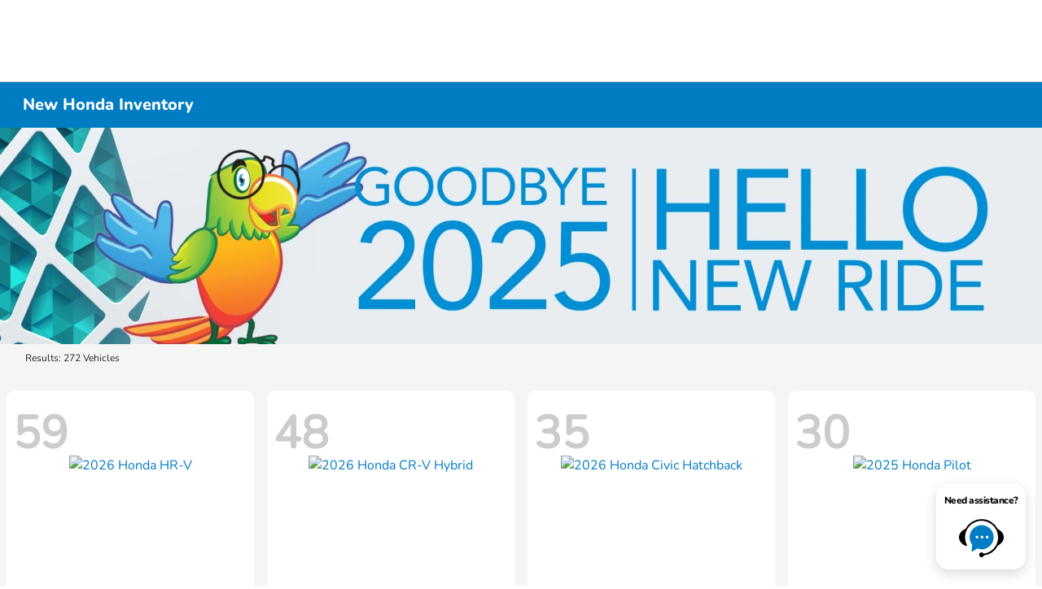

--- FILE ---
content_type: text/html; charset=utf-8
request_url: https://www.hudsonhonda.com/inventory
body_size: 58298
content:

<!DOCTYPE html>
<html lang="en">
<head>
    


  <script src="https://cdn.complyauto.com/cookiebanner/banner/4273d0c7-0f9f-4862-94bd-895af3215413/blocker.js"></script><script src="https://cdn.complyauto.com/cookiebanner/banner.js" data-cacookieconsent-id="4273d0c7-0f9f-4862-94bd-895af3215413"></script>
  



  <link rel="icon" href="https://www.hudsonhonda.com/themes/Honda/images/fav-icon.png" type="image/x-icon" />
  <meta charset="utf-8" />
  <meta name="viewport" content="width=device-width, initial-scale=1, maximum-scale=6,user-scalable=1" />
  <meta http-equiv="X-UA-Compatible" content="IE=edge" />
    <meta name="dealerID" content="208140" />
    <meta name="providerID" content="TeamVelocity" />
  <title>New Honda Inventory | Cars for Sale in West New York, NJ | Hudson Honda</title>
        <meta name="description" content="Trying to find a New  Honda for sale in West New York , NJ ? We can help! Check out our New Honda  inventory to find the exact one for you." />
            <link rel="canonical" href="https://www.hudsonhonda.com/inventory/new" />
      <meta property="og:title" content="New Honda Inventory | Cars for Sale in West New York, NJ | Hudson Honda" />
      <meta property="og:site_name" content="Hudson Honda" />
      <meta property="og:description" content="New Honda Inventory | Cars for Sale in West New York, NJ | Hudson Honda" />
      <meta property="og:image" content="https://service.secureoffersites.com/images/GetLibraryImage?fileNameOrId=283231&Width=0&Height=0&logo=y" />


  
<script type="text/javascript">


    var isVue3Page = 'True' === 'True';
    var isVue2Page = 'False' === 'True';
    var ApiBaseUrl = 'https://www.hudsonhonda.com/api';
    var baseUrl = 'https://www.hudsonhonda.com';
    var inventoryApiBaseUrl = 'https://websites.api.teamvelocityportal.com/';
    var dynamicAudioVideoBaseUrl = 'https://advid.api.teamvelocityportal.com/'
    var primaryColor = '#007CC3';
    var secondaryColor = '#767676';
    var accountId = '28069';
    var campaignId = '7316';
    var baseAccountId = '28069';
    var baseCampaignId = '7316';
    var make = 'Honda';
    var phonenumber = '(201) 868-9500';
    var fullAddress = '6608 John F. Kennedy Blvd West West New York, NJ 07093-1713';
    var secondaryAddress = '';
    var secondaryAddressType = '';
    var city = 'West New York';
    var state = 'NJ';
    var street = '6608 John F. Kennedy Blvd West';
    var zip = '07093-1713';
    var clientName = "Hudson Honda";
    var hasredcapid = 'True';
    var campaignid = '7316';
    var salesNumber = '551-305-3189';
    var serviceNumber = '551-296-7588';
    var partsNumber = '201-295-3530';
    var contactEmail = '';
    var isCaliforniaDealer = 'False';
    var isCalifornia = 'False' === 'True' ;
    var isRedCapScheaduleServiceEnabled = 'True';
    var enablePINLoginEntry = 'False';
    var isEventDrivenPopupEnabled = 'True';
    var isServiceOnly = 'False' === 'True';
    var isUsedOnly = 'False' === 'True';
    var isauthenticated = 'False';
    var userpin = '';
    var paymentapi = 'aHR0cHM6Ly90ZWFtdmVsb2NpdHlwb3J0YWwuY29tL09mZmVyTWFuYWdlci9TZXJ2aWNlL09mZmVyTWFuYWdlckFQSS9HZXRQYXltZW50cw==';
    var enableTextus = 'True';
    var isServiceSchedulerEnabled = 'True';
    var enableDigitalRetail = 'True' === 'True';
    var enableSpinCar = 'False' === 'True';
    var buyerCallPostUrl = 'https://mycreditdriveapp.com/form_leads';
    var portalLogin = 'true' === 'true';
    var loginUrl = 'https://www.hudsonhonda.com/identitylogin';
    var portalUrl = 'aHR0cHM6Ly90ZWFtdmVsb2NpdHlwb3J0YWwuY29tLw==';
    window.tid = 'b88e5abf-7478-4671-b97a-014a06e3f7f1';
    window.isBot = 'True';
    var cdnurl = 'https://prod.cdn.secureoffersites.com';
    var cdnUrl = 'https://prod.cdn.secureoffersites.com';
    var textusParameter = '';
    var ismobile = 'False' === 'True';
    var istablet = 'False' === 'True';
    var upgradeMatrixInventoryUrl = 'https://www.hudsonhonda.com/inventory';
    var latitude = '40.7954162';
    var longitude = '-74.0161953';
    var isEnableCarStory = 'True';
    var enableCarStoryForNew = 'false' === 'true';
    var enableGoogleTranslate = 'True' === 'True';
    var roadStarUrl= '';
    var userDetails = {
        consumerid: '',
        firstname: '',
        lastname: '',
        middlename: '',
        email: '',
        phonenumber: '',
        userpin: '',
        isPhoneNumberLogin: '',
        isPinLogin: 'false' === 'true',
        zip: '',
        city: '',
        state: '',
        address:'',
        address2: ''
    };
    var pageTypeId = 0;
    var environment = 'Production';
    var pageStateKey = '';
    var masterLayoutName = '_Website_Gemini.cshtml'.replace('.cshtml','');
    var jQuery = '';
    var loginVideoUrl = 'https://player.vimeo.com/video/391013292';
    var redcapDealerId = 'HH';
    var virtualAssistantDomain = 'aHR0cHM6Ly92aXJ0dWFsYXNzaXN0YW50LmFwaS50ZWFtdmVsb2NpdHlwb3J0YWwuY29t';
    var temporaryRedcap = 'false' === 'true';
    var enableSaveOfferTransact = 'false' === 'true';
    var isCustomPage = 'false' === 'true';
    var customPageTitle='';
    var isForceEnableDigitalRetail = 'false' === 'true';
    var rotatingBannerDelayTime = 5;
    var vehicleOfferRotationalDelay = 5;
    var enableLESAVideo = 'false' === 'true';
    var VDPTransactButtonLabel = 'Estimate My Payment';
    var RoadStarDpId = '';
    var roadsterVDPButtonName = '';
    var roadsterImageUrl = '';
    var enableTextusLeadToCRM = 'true' === 'true';
    var themeId =1;
    var enableJoyRide = 'false' === 'true';
    var joyRideDomain = '';
    var joyRideStoreId = 0;
    var joyRideButtonLabel = '';
    var scheduleServiceCall = true;
    var showCookieDisclaimer = 'False' == 'True';
    var nonTaxState = 'false' === 'true';
    var showPerDayAndPerMonthOnVDP = 'false' === 'true';
    var swapSalesAndServiceNumbers = 'False';
    var enableAutoCheck = 'false' === 'true';
    var contactUsLabel = 'CONTACT US';
    var salesPhoneLabel = 'Sales';
    var servicePhoneLabel = 'Service';
    var partsPhoneLabel = 'Parts';
    var priceColor = ' ';
    var enableCoVideo = 'false' === 'true';
    var  enableHndaProgram= 'true' === 'true';
    var oemCode = '208140';
    var enableCarSaverButtonLabel = '';
    var enableTCPAConsent = 'true' === 'true';
    var tcpaConsentMessage = 'By submitting your phone number, you are authorizing us to send you text messages and notifications. Message/data rates apply. Reply STOP to unsubscribe to a message sent from us.';
    var showServiceAppraisalPopup = '' === "True"; //isServiceAppraisal setting when user login
    var showPrecisionBonusOfferPopup = '' === "True"; //Precision_BonusOffer setting when user login
    var showPrecisionTradeValuePopup = '' === "True"; //Precision_TradeValue setting when user login
    var changeSessionId = '' === "True"; //update sessionid with userpin when cc_emulate=true login
    var autoSendEmailTradeOffer = 'false' === 'true';
    var autoSendEmailBonusOffer = 'false' === 'true';
    var validateZipCode = 'true' === 'true';
    var themeName='Honda';
    var enableRecallMaster = 'true' === 'true';
    var enableMsbiProgram = 'False';
    var vendorToken = '';
    var enableTradePending = 'False';
    var snapId = '';
    var enableRecallMaster = 'false' === 'true';
    var isDealerGroup = 'false' === 'true';
    var hideLeasePanel = 'False' === 'True';
    var hideFinancePanel = 'False' === 'True';
    var hideCashPanel = 'False' === 'True';
    var hideUsedFinancePanel = 'False' === 'True';
    var hideUsedCashPanel = 'False' === 'True';
    var enableOEMProgram = 'True' === 'True';
    var enableSmartPathOnboardingModal = 'False' === 'True';
    var enableWebsiteTagging = 'True' === 'True';
    var enableChatAnalyticsTagging = 'False' === 'True';
    var enableLeadIntegration = 'True' === 'True';
    var oemProgramName = 'HondaAutoData';
    var showLoyaltyIncentives = 'false' === 'true';
    var bodyShopPhoneLabel = '';
    var bodyShopNumber = '';
    var enableFirkinTech = 'false' === 'true';
    var hideVINandStock = 'false' === 'true';
    var hideTradeFromLogin = 'false' === 'true';
    var tCPADisclaimer = '';
    var enablePopupVideo = 'false' === 'true';
    var videoURL = '';
    var videoCTAName = '';
    var videoCTALink = '';
    var hideVehicleDetailsOnStep2 = 'False' === 'True';
    var hideAllCTAs = 'False' === 'True';
    var menuColor = '';
    var menuFontColor = '';
    var subMenuColor = '';
    var subMenuFontColor = '';
    var headerBackGroundColor = '';
    var headerFontColor = '';
    var alwaysUseDealerImages = 'True' === 'True';
    var signInButtonColor = '';
    var chromeImagePath = 'aHR0cHM6Ly9zZXJ2aWNlLnNlY3VyZW9mZmVyc2l0ZXMuY29tL2ltYWdlcy9nZXRldm94aW1hZ2U=';
    var libraryImagePath = 'aHR0cHM6Ly9zZXJ2aWNlLnNlY3VyZW9mZmVyc2l0ZXMuY29tL2ltYWdlcy9nZXRsaWJyYXJ5aW1hZ2U=';
    var enableNewImageRules = 'true'; //Added for OAS-20116
    var refeerUrl = '';
    var crawlerBots = 'Slurp|slurp|ask|Teoma|teoma|bot|Bot|prtg';
    var pinsrcList = 'od,test,est,kiosk,tets,tes';
    var portalIPBots = '38.118.71.*|192.168.24.*|192.168.25.*|192.168.26.*';
    var portalDomainBots = 'dGVhbXZlbG9jaXR5cG9ydGFsLmNvbQ==';
    var consumerEventsToLogStatus = '1';
    var showDealerSelection = 'false' === 'true';
    var sRPSortType = 'stockhtol';
    var enableCountsOnInventoryControl = 'True' === 'True';
    var cookieDisclaimerText = '';
    var enableQuickStart = 'False' === 'True';
    var enableQuickStartMobile = 'False' === 'True';
    var quickStartColor = '';

    var angleValue = '032';

    var enablePopupVideoMobile = 'false' === 'true';
    var videoURLMobile = '';
    var videoCTANameMobile = '';
    var videoCTALinkMobile = '';

    //FinanceSettings
    var IsFinanceAppSettingsEnabled = 'True'
    var financeApplicationHeading = 'Apply For Financing';
    var financeAppDealerCode = '';
    var enableElend = 'False' === 'True';
    var elendId = '';
    var enableBuyerCall = 'False' === 'True';
    var buyerCallId = '';
    var enableCreditR1 = 'False' === 'True';
    var r1DealerId = '';
    var logoImage = 'https://service.secureoffersites.com/images/GetLibraryImage?fileNameOrId=283231&amp;Width=0&amp;Height=0&amp;logo=y';
    var enableCbc = 'False' === 'True';
    var cbcUserId = '';
    var cbcUserPwd = '';
    var cbcCustomerId = '';
    var cbcMasterUserId = '';
    var cbcMasterUserPwd = '';

    var enableMotoCommerce = 'false' === 'true';
    var motoCommerceLabel = '';
    var hideTradeSlider = 'true' === 'true';
    var enableCheckAvailability = false;
    var hidePaymentCustomizing = 'False' === 'True';
    var textWidgetPosition = 'Bottom Right';
    var globalLeadFormThankyouMessage = '';
    var AllowUsedForVOI = 'false' === 'true';
    var serviceSpecialsCTAButtonsColor = '';
    var serviceSpecialsCTAButtonsFontColor = '';

    var CheckAvailabilityButtonColor = '';
    var CheckAvailabilityButtonName = '';
    var CheckAvailabilityFontColor = '';
    var integrateWithText = 'False' === 'True';
    var scheduleServiceSelectButtonsColor = '';
    var scheduleServiceSelectButtonsFontColor = '';
    var enableWindowStickerInPaymentPanel = 'False' === 'True';
    var digiServiceUseOverrides = 'True' === 'True';
    var EventDrivenBonusOfferSalesCount = '3';
    var ContactUsShowDealerSelection = 'False' === 'True';
    var allowNewWithUsed = 'False' === 'True';
    var hideEmployeeIncentives = 'false' === 'true';
    var sellUsYourCarDealerSelection = 'False' === 'True';
    var valueMyTradeDealerSelection = 'False' === 'True';
    var enableReserveYourVehicle = 'True' === 'True';
    var setTextAsLeadForm = 'True' === 'True';

    var useSellingPriceOnInventoryControl = 'false' === 'true';
    var isPhoneMandatoryInLeadForms = 'True' === 'True';
    var autoToggleTCPA = 'True' === 'True';
    var showDisclaimerWithNoToggle = 'False' === 'True';
    var showCallForPriceSRP = 'false' === 'true';
    var chatWidgetApiBaseUrl = 'https://virtualassistant.api.teamvelocityportal.com';
    var chatSignalRUrl = 'https://assistantcommunications.teamvelocityportal.com';
    var routeOneApiBaseUrl = 'https://routeone.teamvelocityportal.com/api';
    var cbcApiBaseUrl = 'https://cbc.teamvelocityportal.com/api';
    var eLendApiBaseUrl = 'https://elend.api.teamvelocityportal.com/api';
    var dRaiverApiBaseUrl  = 'https://draiver.api.teamvelocityportal.com/api';
    var isPhoneOnGetOffer = 'True' === 'True';
    var landingPopUpText ='&lt;center&gt;&lt;img src=&quot;https://service.secureoffersites.com/images/GetLibraryImage?fileNameOrId=554771&quot; class=&quot;img-fluid&quot;&gt;&amp;nbsp;&lt;/center&gt;';
    var landingPopupStartDate ='06/01/2025';
    var landingPopupEndDate ='07/05/2025';
    var certifiedLogoUrl = '';
    var hidePreOwnedSpecialsContactUs='False'==='True';
    var vehicleSpecialsClickUrl='';
    var vehicledefaultcolor='silver';
    var kbbDealIncicatorAPIKey='';
    var enableKbbDealIndicator = 'False' === 'True';
    var signInButtonFontColor = '';
    var signInButtonborderColor = '';
    var checkAvailabilityBorderColor='';
    var googleMapZoom=15;
    var enableTextAQuoteLead = 'false' === "true";
     var footerColor ='';
    var footerFontColor = '';
    var footerLinkBackgroundColor = '';
    var isFdDealer = 'false' === "true";
    var hideDirectionsButton = 'False' === "True";
    var  textUsCTAButtonLabel= '';
    var headerBorderColor = '';
    var footerBorderColor = '';
    var serviceScheduleShowDealerSelection = 'false' === 'true';
    var  textUsMobileCTAButtonLabel= '';
    var menuEvent = 'mouse-over';
    var hideAuotmatedSpecials = 'false' === 'true';
    var disableBonusOfferOnMobile='False'==='True';
    var shopByBrand = 'Honda';
    var shopByType = 'SUV,Sedan,Hatchback,Truck,Van';
    var priceType = '0';
    var masterTemplateId = '22';
    var searchBarNoResultsText = '';
    var srpNoInventoryResultsText = '';
    var ipaddress = '3.144.202.210';
    var leftArrowColor = '';
    var rightArrowColor = '';
    var getOffer ='Get Offer';
    var RegionName = '';
    var RegionCode = '';
    var OEMDistrict = '';
    var tireStoreUrl = '';
    var enableINVOCA = 'false' === 'true' && 'false' !== 'true';
    var OEM_Code = '208140';
    var enableServicePassVdpLogo = 'false' == "true";
    var enableCoxDR = 'false' === 'true';
    var IncentiveSource ='AIS';
    var enableSonicDataLayer = 'false' === "true"
    var useSonicSourceLabel = 'false' === "true";
    var sonicDataLayerGtmId = "";
    var isGoogleChatEnabled = 'true' == "true";
    var enableV2Assistant = 'false' == "true";
    var isTextUsEnabled = 'true' == "true";
    var quickStartSalesPhoneNumber ='';
    var quickStartServicePhoneNumber ='';
    var textUsButtonColor = '';
    var textUsFontColor = '';
    var enableStrolidWidget = 'false' == "true";
    var cookieDisclaimerBackgroundColor ='';
    var cookieDisclaimerFontColor ='';
    var cookieDisclaimerOKButtonColor = '';
    var cookieDisclaimerOKButtonFontColor = '';
    var disableBuildAndPrice = 'false' === "true";
    var ascGtmId = '';
    var isIFrame = 'false' === "true";
    var isCommentsMandatory = 'false' ===  "true";
    var isBonusOfferExists = 'true' ===  "true";
    var enableHendrickDataLayer = 'false'== "true";
    var hendrickDataLayerGtmId ='';
    var ga4DigitalAnalyticsKey = '';
    var ga4GoogleAnalyticsKey = 'G-0JJCRZN48B';
    var ga4GoogleAnalyticsKey2 = 'G-5687942914';
    var ga4GoogleAnalyticsKey3 = 'G-QJVEBQ6C14';
    var specialRotator = 'Drive-In';
    var srpMouseOver = '360-Spin';
    var featuredSpecial = 'Drive-In';
    var isSmartPathEnabled = 'false' == "true";
    var enableEvoxDriveIn ='false' === 'true';
    var isDigitalDealer = 'true' === 'true';
    var DGDataHub = {
		'BRAND': 'toyota',
		'DEPLOY_ENV': 'prod',
		'dealerCd': window.oemCode,
		'components': {
			'dg-inline-saves': true,
			'dg-nav-menu': true,
			'dg-shopping-cart': true,
			'dg-save-heart': true,
		},
		'appVersion': 'latest',
		'invertNavMenuIcons': false,
    'showContinuePurchaseText': false
		};
  var smartPathSubsiteUrl  ='';
  var enableGuaranteedTradeInProgram = 'false' == "true";
  var showZipCodeOnGetOffer = 'false' === "true"
  var showCommentsOnGetOffer = 'false' === "true"
  var openSocialLinksInLightBox  = 'false' === "true";
  var isSDISEnabled =   'false' == "true";
  var isDDOAEnabled = 'false' == "true";
  var secondaryAddressLatitude = '';
  var secondaryAddressLongitude = '';
  var bmwCertifiedCenter = 'false' === 'true';
  var enableUnlockSmartPrice = 'false' === 'true';
  var showTextPermission = 'false' === "true";
  var enabledFordDirectVehicleVideo='false' === 'true';
  var ga4MakeCategory = 'foreign';
  var enableBuildaBrand = 'false' === "true";
  var enableBuildaBrandVdp = 'false' === "true";
  var buildaBrandId = '';
  var buildaBrandToken = '';
  var websiteAnalyticKey = 'G-PVRX2HZF92';
  var enableASCEventsOnly1ForGA4 = 'false' === 'true';
  var enableASCEventsOnly2ForGA4 = 'false' === 'true';
  var enableASCEventsOnly3ForGA4 = 'false' === 'true';
  var enableASCEventsOnly4ForGA4 = 'false' === 'true';
  var enableNewSRPVDPSmartPathCTAs = 'false' === 'true';
  var enableUsedSRPVDPSmartPathCTAs = 'false' === 'true';
  var useNewForShopByBrand = 'false' === 'true';
  var useNewForShopByType = 'false' === 'true';
  var enablematadorChatCta = 'false' === 'true';
  var matadorChatCtaTxt = '';
  var isRotationalCouponsNewDesign  = 'true' === 'true';
  var enableCPOSRPVDPSmartPathCTAs = 'false' === 'true';
  var researchModelDefaultYear = '2024';
  var inTransitDisclaimer = '';
  var facebookColor = '';
  var instagramColor = '';
  var twitterColor = '';
  var youtubeColor = '';
  var tiktokColor = '';
  var linkedInColor = '';
  var headerColor = '1';
  var dealerManufacturers = 'Honda';
  var IncentiveModelDefaultYear = '';
  var ReserveYourVehicleModelDefaultYear = '';
  var enableDisasterMessage = 'true' === 'true';
  var isEmailMandatoryUnlockInLeadForm= 'False' === 'True';
  var showDealerGroupNumber = 'False' === 'True';
  var enableDigitalOEMProgram = 'True' === 'True';
  var enableFloodLightTaagging = 'False' === 'True';
  var enableEpsilonTags = 'false' === 'true';
  var isVdp= 'false' == 'true';
  var menuStyleId = '4';
  var enableAccessRewards = 'true' === 'true';
  var isMaseratiGrecaleHomePagePopUp = 'False' === 'True';
  var defaultSRPPaymentTypeNew = 'lease';
  var defaultSRPPaymentTypeUsed = 'cash';
  var defaultSRPPaymentTypeCPO = 'cash';
  var enableGubagooPreQual = 'False' === 'True';
  var hideDealershipLocationOnMap= 'False' === 'True';
  var mobileMenupencilBannerImageId = '0';
  var showETAForInTransitVehicles = 'False' === 'True';
  var enableDrsTagging = 'False' === 'True';
  var enableFordDirectOneToOne = 'false' === 'true';
  var cookieDisclaimerOKButtonLabel = '';
  var transactLogoImageId = '283231';
  var enableGetOfferCTA = 'false' === 'true';
  var MobileMenuPencilBarURL = '';
  var MobileMenuPencilBarTab = '';
  var enableTealiumCDP = 'false' === 'true';
  var hideExpirationDate = 'false' === 'true';
  var enableDeptSelectionForDirectionsMobile='false'==='true';
  var showChatOnMobileFooter = 'true' === 'true';
  var showTextOnMobileFooter = 'true' === 'true';
  var enableNewAccountDesign = 'false' === 'true';
  var alwaysShowMSRPTransact = 'true' === 'true';
  var alwaysShowMSRPTransactUsed = 'false' === 'true';
  var enableWebsiteSpeed = 'True' === 'True';
  var ga4GoogleAnalyticsKey4 = '';
  var ga4GoogleAnalyticsKey5 = '';
  var enableASCEventsOnly4Id4ForGA4 = 'false' === 'true';
  var enableASCEventsOnly4Id5ForGA4 = 'false' === 'true';
  var enableAccountCreationLead = 'true' === 'true';
  var showCallUsOrTextUsCta = '3' === '3' ? true : false;
  var logsApiUrl ='https://log.api.teamvelocityportal.com';
  var showDisclosureInsteadOfLink = 'false' === 'true';
  var showDisclaimerOnBanners = 'false' === "true";
  var taxesFeesLabelVDP = '';
  var windowStickerButtonColor = '';
  var windowStickerButtonFontColor = '';
  var windowStickerButtonBorderColor = '';
  var enableVehicleTypeInVehicleNames = 'false' === 'true';
  var hideMPG = 'false' === 'true';
  var showOEMPaymentIncentives = 'false' === 'true';
  var assistantSentryDns = 'https://9cdb553051984480bbeca1838bd78433@o422891.ingest.sentry.io/5833431';
  var onlinePartsStoreUrl = '';
  var smartPathUnlockPriceLabel ='';
  var conditionalOfferFontColor = '';
  var enableSignInPrompt = 'True' === 'True';
  var hideHoursOnHeader = 'false' === 'true';
  var isSiteMapExists = 'True'  === 'True';
  var showOnlyLowestAPRWithHighestTerm = 'True' === 'True';
  var enableBlueStarRating = 'false' === 'true';
  var blueStarAPIKey = '';
  var showCallForPriceForNewSpecials = 'false' === 'true';
  var showCallForPriceForPreOwnedSpecials = 'false' === 'true';
  var primaryDomain = 'www.hudsonhonda.com';
  var sendLoginsToHomePage = 'false' === 'true';
  var enablePrivacy4CarsBadgeInVDP = 'false' === 'true';
  var enablePrivacy4CarsBadgeInSRP = 'false' === 'true';
  var privacy4CarsId = '';
  var accessoriesUrl = '';
  var defaultPrefferedContactToPhone = 'true' === 'true';
  var callUsButtonColor = '';
  var callUsButtonFontColor = '';
  var textUsMobileButtonColor = '#05141F';
  var textUsMobileButtonFontColor = '';
  var franchiseString = 'Honda';
  var disableDNIScripts = 'False';
  var useMSRPInsteadofFinalPriceforStartingAt = 'false' === 'true';
  var enableSignInPromptMobile = 'true' === 'true';
  var enableWindowStickerInVDPSecondaryCTAs = 'false' === 'true';
  var showIconsForSignInandSpanish = 'false' === 'true';
  var isVdvPanelEnabled = 'true' === 'true';
  var disableVdvOnVdp = 'false' === 'true';
  var disableVdvOnSrp = 'false' === 'true';
  var disableVdvOnSpecialOffers = 'false' === 'true';
  var disableVdvOnDynamicBanners = 'false' === 'true';
  var googleColor = '';
  var printerestColor = '';
  var makeZipCodeMandatory = 'false' === 'true';
  var hideServiceHoursOnHeader = 'false' === 'true';
  var enableActivEngage = 'false' === 'true';
  var additionalPhoneNumberLabel = '';
  var additionalPhoneNumber = '';
  var enableViewInventoryOnResearchModels = 'false' === 'true';
  var includeTextingPreferred = 'false' === 'true';
  var fastlyESInventoryAPIBaseUrl = 'https://www.hudsonhonda.com/tvm-services';
  var isEmailMandatory = 'false' === 'true';
  var hideDownPaymentOnSpecials = 'false' === 'true';
  var urlPathStyleId = 0;
  var urlPathVin = '';
  var showPhoneNumberLoginOnEntry = 'false' === 'true';
  var textingPreferred = 'true' === 'true';
  var enableScheduleServiceButtons = 'false' === 'true';
  var subMenuTypeMegaMenu = 'false' === 'true';
  var enableMobileMegaMenu = 'false' === 'true';
  var defaultTextingPreferredToYes = 'false' === 'true';
  var cookieRejectButton = 'false' === 'true';
  var cookieRejectionRedirectURL = '';
  var hideArchivesandCategories = 'false' === 'true';
  var enable2FA = 'false' === 'true';
  var enableTstTestDriveIntegration = 'False' ==='True';
  var enable360BoothImageOverlay =  'false' === 'true';
  var enable360Booth =  'false' === 'true';
  var applyPhoneNumberFormat = 'false' === 'true';
  var digitalDomainUrl = 'https://service.secureoffersites.com';
  var tradePendingApiUrl = 'https://tradepending.api.teamvelocityportal.com';
  var globalThemeName='';
</script>

  

  

<script type="text/javascript">
    var salesDNIScript = '&lt;script&gt;&#xD;&#xA;  gtag(&#x27;config&#x27;, &#x27;AW-16540968609/qgkQCLuR06kZEKHNrM89&#x27;, {&#xD;&#xA;    &#x27;phone_conversion_number&#x27;: &#x27;551-305-3189&#x27;&#xD;&#xA;  });&#xD;&#xA;&lt;/script&gt;';
    var serviceDNIScript  = '&lt;script&gt;&#xD;&#xA;  gtag(&#x27;config&#x27;, &#x27;AW-16540968609/nYEXCO652akZEKHNrM89&#x27;, {&#xD;&#xA;    &#x27;phone_conversion_number&#x27;: &#x27;551-296-7588&#x27;&#xD;&#xA;  });&#xD;&#xA;&lt;/script&gt;';
    var remarketingScript  = '&lt;!-- Global site tag (gtag.js) - Google Ads: 16540968609 --&gt;&#xD;&#xA;&lt;script async src=&quot;https://www.googletagmanager.com/gtag/js?id=AW-16540968609&quot;&gt;&lt;/script&gt;&#xD;&#xA;&lt;script&gt;&#xD;&#xA;  window.dataLayer = window.dataLayer || [];&#xD;&#xA;  function gtag(){dataLayer.push(arguments);}&#xD;&#xA;  gtag(&#x27;js&#x27;, new Date());&#xD;&#xA;&#xD;&#xA;  gtag(&#x27;config&#x27;, &#x27;AW-16540968609&#x27;);&#xD;&#xA;&lt;/script&gt;';
    var FbpId = '';
    var conversionAPIKey = '';
</script>

<!-- Global site tag (gtag.js) - Google Ads: 16540968609 -->
<script async src="https://www.googletagmanager.com/gtag/js?id=AW-16540968609"></script>
<script>
  window.dataLayer = window.dataLayer || [];
  function gtag(){dataLayer.push(arguments);}
  gtag('js', new Date());

  gtag('config', 'AW-16540968609');
</script><script>
  gtag('config', 'AW-16540968609/qgkQCLuR06kZEKHNrM89', {
    'phone_conversion_number': '551-305-3189'
  });
</script><script>
  gtag('config', 'AW-16540968609/nYEXCO652akZEKHNrM89', {
    'phone_conversion_number': '551-296-7588'
  });
</script><script>(function(w,d,t,r,u){var f,n,i;w[u]=w[u]||[],f=function(){var o={ti:"211066672", enableAutoSpaTracking: true};o.q=w[u],w[u]=new UET(o),w[u].push("pageLoad")},n=d.createElement(t),n.src=r,n.async=1,n.onload=n.onreadystatechange=function(){var s=this.readyState;s&&s!=="loaded"&&s!=="complete"||(f(),n.onload=n.onreadystatechange=null)},i=d.getElementsByTagName(t)[0],i.parentNode.insertBefore(n,i)})(window,document,"script","//bat.bing.com/bat.js","uetq");</script>
  

  <style>
    .bgcolor-primary {
        background-color: #007CC3 !important;
    }

    .bgcolor-secondary {
        background-color: #767676 !important;
    }

    .color-secondary {
        color: #767676 !important;
    }

    .hover-color-primary:hover {
            color: #007CC3 !important;
    }
    .color-primary {
        color: #007CC3 !important;
    }
    .VueCarousel-pagination {
        z-index: 9 !important;
    }
    #_website_gemini .page-headline-wrapper {
      background-color:  !important;
    }
    #_website_gemini .page-headline-text {
      color:  !important;
    }
    #_website_gemini .text-white.page-headline-text{
      color:  !important;
    }

    #_website_gemini .default_color {
    background-color: #007CC3;
    }
    .default_text_color {
    color: #FFFF;
    }
    .default_submenu-custom-bg {
    background-color: #FFF;
    }

    .submenu-custom-bg a,
    .submenu-custom-bg a:hover,
    .submenu-custom-bg .submenu_right_arrow {
        color: #000;
    }


    #_website_gemini .sign_out_link {
        color:  !important;
    }
  </style>


    <style>
    df-messenger {
    --df-messenger-bot-message: #878fac;
    --df-messenger-button-titlebar-color: #007CC3 !important;
    --df-messenger-chat-background-color: #fff;
    --df-messenger-font-color: white;
    --df-messenger-send-icon: #878fac;
    --df-messenger-user-message: #479b3d;
    }
    div.chat-wrapper[opened="true"] {
        height: 450px
    }
    </style>


  


  <link rel="preload" href="https://prod.cdn.secureoffersites.com/common/themes/Honda/fonts/Nunito-ExtraBold.woff2" as="font" type="font/woff2" crossorigin="anonymous">
  <link rel="preload" href="https://prod.cdn.secureoffersites.com/common/themes/Honda/fonts/Nunito-Regular.woff2" as="font" type="font/woff2" crossorigin="anonymous">

<style>
  @font-face {
    font-family: "Nunito Regular";
    font-display: swap;
    src: url("https://prod.cdn.secureoffersites.com/common/themes/Honda/fonts/Nunito-Regular.woff2")
      format("woff2");
  }

  @font-face {
    font-family: "Nunito Bold";
    font-display: swap;
    src: url("https://prod.cdn.secureoffersites.com/common/themes/Honda/fonts/Nunito-ExtraBold.woff2")
      format("woff2");
  }

  :root {
    --fontBold: "Nunito Bold", sans-serif;
    --fontRegular: "Nunito Regular", sans-serif;
  }
</style>




    <script src="https://prod.cdn.secureoffersites.com/dist/p551/js/chunk/common.js" type="text/javascript" data-kpa-category="essential" defer></script>
    <script src="https://prod.cdn.secureoffersites.com/dist/p551/js/vendor.js" type="text/javascript" data-kpa-category="essential" defer></script>


    <script src="https://prod.cdn.secureoffersites.com/dist/p551/vue3/js/vendor.js" data-kpa-category="essential" type="text/javascript" defer></script>


  

    <script type="application/ld+json">
            {
            "@context": "http://schema.org",
            "@type": "AutoDealer",
            "name":  "Hudson Honda",
            "address": {
            "@type": "PostalAddress",
            "addressLocality": "West New York",
            "addressCountry": "US",
            "addressRegion": "NJ",
            "postalCode": "07093-1713",
            "streetAddress": "6608 John F. Kennedy Blvd West",
            "telephone": "(201) 868-9500"
            },
            "image":  "https://service.secureoffersites.com/images/GetLibraryImage?fileNameOrId=283231&amp;Width=0&amp;Height=0",
            "telePhone":  "(201) 868-9500",
            "url":  "https://www.hudsonhonda.com",
            "openingHoursSpecification":[{"name":"Sales Dept.","type":"OpeningHoursSpecification","closes":" 8:00 PM","dayOfWeek":"Monday","opens":"9:00 AM "},{"name":"Sales Dept.","type":"OpeningHoursSpecification","closes":" 8:00 PM","dayOfWeek":"Tuesday","opens":"9:00 AM "},{"name":"Sales Dept.","type":"OpeningHoursSpecification","closes":" 8:00 PM","dayOfWeek":"Wednesday","opens":"9:00 AM "},{"name":"Sales Dept.","type":"OpeningHoursSpecification","closes":" 8:00 PM","dayOfWeek":"Thursday","opens":"9:00 AM "},{"name":"Sales Dept.","type":"OpeningHoursSpecification","closes":" 8:00 PM","dayOfWeek":"Friday","opens":"9:00 AM "},{"name":"Sales Dept.","type":"OpeningHoursSpecification","closes":" 8:00 PM","dayOfWeek":"Saturday","opens":"9:00 AM "},{"name":"Parts \u0026 Service","type":"OpeningHoursSpecification","closes":" 7:00 PM","dayOfWeek":"Monday","opens":"7:00 AM "},{"name":"Parts \u0026 Service","type":"OpeningHoursSpecification","closes":" 7:00 PM","dayOfWeek":"Tuesday","opens":"7:00 AM "},{"name":"Parts \u0026 Service","type":"OpeningHoursSpecification","closes":" 7:00 PM","dayOfWeek":"Wednesday","opens":"7:00 AM "},{"name":"Parts \u0026 Service","type":"OpeningHoursSpecification","closes":" 7:00 PM","dayOfWeek":"Thursday","opens":"7:00 AM "},{"name":"Parts \u0026 Service","type":"OpeningHoursSpecification","closes":" 7:00 PM","dayOfWeek":"Friday","opens":"7:00 AM "},{"name":"Parts \u0026 Service","type":"OpeningHoursSpecification","closes":" 7:00 PM","dayOfWeek":"Saturday","opens":"7:00 AM "}] ,
            "geo": {
            "@type": "GeoCoordinates",
            "latitude":"40.7954162",
            "longitude": "-74.0161953"
            },
            "hasMap": "https://www.google.com/maps/place/6608 John F. Kennedy Blvd West West New York, NJ 07093-1713/@40.7954162,-74.0161953?hl=en",
            "sameAs" : ["https://www.facebook.com/HudsonHonda","https://twitter.com/Hudson_Honda"],
            "contactPoint" : [
            {
            "@type" : "ContactPoint",
            "telephone" : "+1 551-296-7588",
            "contactType" : "customer service"
            } , {
            "@type" : "ContactPoint",
            "telephone" : "+1 551-305-3189",
            "contactType" : "sales"
            } ],
            "priceRange":"$1200-$15000"
            }
    </script>






  <script>

    window.addEventListener('message', function (event) {
        try {
            if (event.data.func == 'reloadafterlogin' && event.data.message == 'Message text from iframe.') {
                try {
                    if (22 == 8 ||
                        22 == 4 ||
                        22 == 11 ||
                        22 == 10 ||
                        22 == 9 ||
                        22 == 1)
                    {
                        window.location = '/mygarage';
                    }
                    else
                    {
                        window.location.reload();
                    }
                } catch (e)
                {

                }
            }
            else if (event.data.func == "loadiniframe" && event.data.message == 'loadiniframe') {
                var elem = document.createElement('iframe');
                elem.style.cssText = 'display:none;';
                elem.src = 'https://www.hudsonhonda.com/identitylogin';
                document.body.appendChild(elem);
                if ($('.loading-gif')) $('.loading-gif').hide();
            } else if (event.data.func === 'navigateTo' && event.data.url) {
                if(event.data.url === '/register'){
                    window.parent.postMessage({ 'func': 'openRegistrationModal'}, "*")
                } else {
                    window.location.href = event.data.url;
                }
                if ($('.loading-gif')) $('.loading-gif').hide();
            } 
            else if (event.data.func === 'open-phone-login-vehicles' ) {
                 window.parent.postMessage({ 'func': 'openPhoneVehiclesModal', vehiclesData: event.data.vehiclesData}, "*")
             }
            else if (event.data.func === 'open-registration-modal-profile-creation' ) {
                 window.parent.postMessage({ 'func': 'openRegistrationModalProfileCreation', loginData: event.data.loginData}, "*")
             }
        }
            catch (ex) { }
        });

</script>
  

  

  
    <style>
.d-flex.align-items-center.grey-text.align-text-gird.font-weight-bold._theme_font_bold.srp-your-price {
font-size: 20px !important;
}

.d-flex.align-items-center.align-text-gird.srp-msrp,
.grey-text.vehiclebox-msrp.msrp_value_custom.msrp-strike-through,
.grey-text.msrp_label_custom.mr-2 {
font-size: 16px !important;
}
</style>



<script>
gtag('event', 'view_item', {
    'value': 0,
   'items': [{
      "id": '#VIN'
    },
    {
      'VIN': '#VIN'
    }]
});
</script>
<meta name="google-site-verification" content="0Ao15WRi5J0eHK6XyFcSc9fy5wC_twMAluEEnApWywI" /><script async src="https://content-container.edmunds.com/11465.js" type="text/javascript"></script><!-- Google Tag Manager -->
<script>(function(w,d,s,l,i){w[l]=w[l]||[];w[l].push({'gtm.start':
new Date().getTime(),event:'gtm.js'});var f=d.getElementsByTagName(s)[0],
j=d.createElement(s),dl=l!='dataLayer'?'&l='+l:'';j.async=true;j.src=
'https://www.googletagmanager.com/gtm.js?id='+i+dl;f.parentNode.insertBefore(j,f);
})(window,document,'script','dataLayer','GTM-5RJ6J2W3');</script>
<!-- End Google Tag Manager --><script type="text/javascript">
    (function(c,l,a,r,i,t,y){
        c[a]=c[a]||function(){(c[a].q=c[a].q||[]).push(arguments)};
        t=l.createElement(r);t.async=1;t.src="https://www.clarity.ms/tag/"+i;
        y=l.getElementsByTagName(r)[0];y.parentNode.insertBefore(t,y);
    })(window, document, "clarity", "script", "ro8ez49hoj");
</script><script type="application/ld+json">
{
  "@context": "https://schema.org",
  "@type": "Service",
  "name": "Honda Sales, Service, and Parts",
  "description": "Hudson Honda provides comprehensive automotive services, including new and used vehicle sales, financing, certified service, and genuine OEM parts.",
  "areaServed": [
    {
      "@type": "City",
      "name": "West New York",
      "containedInPlace": {
        "@type": "State",
        "name": "New Jersey"
      }
    },
    {
      "@type": "City",
      "name": "Washington Heights",
      "containedInPlace": {
        "@type": "State",
        "name": "New York"
      }
    },
    {
      "@type": "City",
      "name": "Bayonne",
      "containedInPlace": {
        "@type": "State",
        "name": "New Jersey"
      }
    },
    {
      "@type": "City",
      "name": "Harrison",
      "containedInPlace": {
        "@type": "State",
        "name": "New Jersey"
      }
    },
    {
      "@type": "City",
      "name": "Hoboken",
      "containedInPlace": {
        "@type": "State",
        "name": "New Jersey"
      }
    },
    {
      "@type": "City",
      "name": "Kearny",
      "containedInPlace": {
        "@type": "State",
        "name": "New Jersey"
      }
    },
    {
      "@type": "City",
      "name": "North Bergen",
      "containedInPlace": {
        "@type": "State",
        "name": "New Jersey"
      }
    },
    {
      "@type": "City",
      "name": "Weehawken",
      "containedInPlace": {
        "@type": "State",
        "name": "New Jersey"
      }
    },
    {
      "@type": "City",
      "name": "Union City",
      "containedInPlace": {
        "@type": "State",
        "name": "New Jersey"
      }
    },
    {
      "@type": "City",
      "name": "Secaucus",
      "containedInPlace": {
        "@type": "State",
        "name": "New Jersey"
      }
    },
    {
      "@type": "City",
      "name": "Jersey City",
      "containedInPlace": {
        "@type": "State",
        "name": "New Jersey"
      }
    }
  ],
  "serviceType": [
    "New Honda Sales",
    "Certified Pre-Owned Vehicle Sales",
    "Used Car Sales",
    "Auto Loan Financing",
    "Lease Specials",
    "Honda Financial Services",
    "Trade-In Valuation",
    "Honda Certified Service",
    "Factory-Scheduled Maintenance",
    "Synthetic Oil Change Service",
    "Tire Sales and Installation",
    "Wheel Alignment",
    "Brake Pad Replacement",
    "Brake System Repair",
    "Honda Battery Service",
    "Check Engine Light Diagnosis",
    "Air Conditioning Repair",
    "Transmission Service",
    "Genuine Honda Parts",
    "OEM Accessories",
    "Honda TrueStart Batteries",
    "Honda Tire Center",
    "Multi-Point Vehicle Inspection",
    "Express Maintenance",
    "Collision Repair",
    "Warranty Repair Services",
    "Recall Service"
  ]
}
</script><script>
    // Set the countdown target date (UTC equivalent of 9/30/2025 11:59 PM EST)
    var countDownDate = new Date("2025-10-01T03:59:00Z").getTime();
    var countdownFunction = setInterval(function() {
      var now = new Date().getTime();
      var distance = countDownDate - now;
      var days = Math.floor(distance / (1000 * 60 * 60 * 24));
      var hours = Math.floor((distance % (1000 * 60 * 60 * 24)) / (1000 * 60 * 60));
      var minutes = Math.floor((distance % (1000 * 60 * 60)) / (1000 * 60));
      var seconds = Math.floor((distance % (1000 * 60)) / 1000);
      document.getElementById("countdown").innerHTML =
        ": " + days + "d " + hours + "h " + minutes + "m " + seconds + "s ";
      if (distance < 0) {
        clearInterval(countdownFunction);
        document.getElementById("countdown").innerHTML = "";
      }
    }, 1000);
  </script><script type="application/ld+json">
{
  "@context": "https://schema.org",
  "@type": "AutoDealer",
  "image": "https://service.secureoffersites.com/images/GetLibraryImage?fileNameOrId=283231&Width=0&Height=0&logo=y",
  "url": "https://www.hudsonhonda.com/",
  "sameAs": "https://www.facebook.com/HudsonHonda",
  "logo": "",
  "name": "Hudson Honda",
  "description": "Hudson Honda is a new and used car dealership serving the greater West New York, NJ area.",
  "telephone": "15513053189",
  "openingHours": [
    "Mo Tu We Th Fr Sa 09:00-20:00"
  ],
  "hasMap": "https://www.google.com/maps/place/Hudson+Honda/data=!4m2!3m1!1s0x0:0xf10437441a0a0ef3?sa=X&ved=1t:2428&ictx=111",
  "priceRange": "Call for quote",
  "areaServed": [
    "West New York",
    "Union City",
    "North Bergen",
    "Fairview"
  ],
  "brand": {
    "@type": "Brand",
    "name": "Honda"
  },
  "contactPoint": {
    "@type": "ContactPoint",
    "contactType": "Customer Service",
    "telephone": "15513053189"
  },
  "address": {
    "@type": "PostalAddress",
    "streetAddress": "6608 John F. Kennedy Blvd West",
    "addressLocality": "West New York",
    "addressRegion": "NJ",
    "postalCode": "07093-1713",
    "addressCountry": {
      "@type": "Country",
      "name": "US"
    }
  },
  "geo": {
    "@type": "GeoCoordinates",
    "latitude": 40.7953891,
    "longitude": -74.0162975
  }
}
</script>

  

            <!-- Orbees JD Power Script -->
            <script>
                (function (w, d, n, o, g) {
                w.orbObject = w.orbObject || n;
                if (!w[n]) {
                w[n] = function () {
                return (w[n].q = w[n].q || []).push(arguments)
                };
                w[n].q = w[n].q || [];
                }
                var namespace = document.location.hostname.replace('www.', '');
                s = d.createElement(o), m = d.getElementsByTagName(o)[0]; s.async = 1; s.src = g + "%3A" + namespace; m.parentNode.insertBefore(s, m);
                })(window, document, "orb", "script", "//scripts.orb.ee/tms.js?sid=0dN34Z5f");
            </script>
            <!-- End Orbees JD Power Script -->
    <!-- Google Tag Manager -->
     <script>
         window._t_jd_dr ='DR_ TeamV';
         window._t_jd_d_c ='208140';
     </script>
    <script>
        (function (w, d, s, l, i) {
            w[l] = w[l] || []; w[l].push({
                'gtm.start':
                    new Date().getTime(), event: 'gtm.js'
            }); var f = d.getElementsByTagName(s)[0],
                j = d.createElement(s), dl = l != 'dataLayer' ? '&l=' + l : ''; j.async = true; j.src =
                    'https://www.googletagmanager.com/gtm.js?id=' + i + dl; f.parentNode.insertBefore(
                        j, f);
        })(window, document, 'script', 'dataLayer', 'GTM-ND7WWDN');
    </script>
    <!-- End Google Tag Manager -->
   <!-- Orbees JD Power Script -->
  <!-- End Orbees JD Power Script -->



  







    


  

<script type="application/javascript">
  var keyLength = localStorage.length;
  if (keyLength) {
    for (var i = 0; i < keyLength; i++) {
      var key = localStorage.key(i);
      if (key && key.indexOf('-rebates') !== -1) {
        localStorage.removeItem(key);
      }
    }
  }
</script>


<script>
    var usePreownedRouteForUsed = 'false' == 'true';
    var vehicleBadgesTopSRP = 'false' === 'true';
    var showInTransitFilter = 'true' === 'true';
    var showInStockFilter = 'true' === 'true';
    var showInProductionFilter = 'true' === 'true';
    var finalConditionalPriceFontWeight = 'normal';
    var HideSubaruOemBadges = 'false' === 'true';
    var enableFinalPriceDetails = 'false' === 'true';
    var enableListPriceDetails = 'false' === 'true';
    var enableDiscountDetails = 'false' === 'true';
    var finalPriceDetails = '';
    var listPriceDetails = '';
    var discountPriceDetails = '';
    var sortModelsFilterByCount = 'false' === 'true';
    var sortTrimFilterByCount = 'false' === 'true';
    var srpDealerDiscountColor = '';

    var sortYearFiltersinDescOrder = 'false' === 'true';
    var enableUdTestDriveIntegration = 'false' === 'true';
    var noResultsLeadFormHeading = '';
    var noResultsLeadFormSubHeading = '';
    var enableBonusOfferVehicleInterest = 'false' === 'true';
    var hideInventoryCount = 'false' === 'true';
    var enableModelGroupingOnSRPFilters = 'false' === 'true';
    var isEnableHyundaiOEMBanner = 'false' === 'true';
    var preQualButtonHoverColor='';
    var preQualFontHoverColor='';
    var preQualButtonBorderHoverColor = '';
    var showLeasePaymentsOnCPO = 'false' === 'true';
</script>







<script type="text/javascript">
    var stickFiltersToTop = 'true' === "true";
    var enableSRPFiltersGetApi = 'false' === "true";
    var seeResultsButtonColor = '';
    var seeResultsButtonFontColor = '';
    var seeResultsButtonBorderColor = '';
    var enableLESAVideosSRP = 'false' === "true";
    var textAQuoteHeadingLabel = '';
    var textAQuoteSubmitButtonLabel = '';
    var enableExtGenericColors = 'false' === "true";
    var enableInteriorColorFilter = 'true' === "true";
    var enableTrasactRedirectionURl = 'false'==="true";
    var isCareByVolvoSubscriptionBadge = 'false' === 'true';
    var hideColorSwatchesOnSRP = 'false' === "true";
    var enableUnityWorksIntegrationSrp = 'false' === "true";
    var enableActivEngageSrp = 'false' === "true";
    var activEngageButtounLabelDesktop = '';
    var activEngageButtounLabelMobile = '';
    var enableSelectFiSrp = 'False';
    var showIncentiveDetailsText = 'false' === "true";
    var showConditionalIncentiveDetailsText = 'false' === "true";
	var collapseHeaderOnMobile = 'false' === 'true';
    var enableActivEngageSrpMobile = 'false' === "true";
    var enableOemAccessoriesIntegration = 'false' === 'true';
    var excludeCPOFromUsed = 'false' === 'true';
    var showStep2Template = 'false' === "true";
</script>










    <!--  -->

  <style>
  .popover,.tooltip,button,select{text-transform:none}.popover,.tooltip,address{font-style:normal}.custom-range,.custom-select,[type=search]{-webkit-appearance:none}dl,h1,h2,h3,h4,h5,h6,ol,p,pre,ul{margin-top:0}address,dl,ol,p,pre,ul{margin-bottom:1rem}img,svg{vertical-align:middle}body,caption{text-align:left}dd,h1,h2,h3,h4,h5,h6,label{margin-bottom:.5rem}pre,textarea{overflow:auto}html,pre{-ms-overflow-style:scrollbar}article,aside,figcaption,figure,footer,header,hgroup,legend,main,nav,section{display:block}address,legend{line-height:inherit}.badge,progress,sub,sup{vertical-align:baseline}label,output{display:inline-block}button,hr,input{overflow:visible}.dropdown-menu,.form-control,.modal-content,.popover{background-clip:padding-box}.dropdown-menu,.nav,.navbar-nav{list-style:none}:root{--blue:#007bff;--indigo:#6610f2;--purple:#6f42c1;--pink:#e83e8c;--red:#dc3545;--orange:#fd7e14;--yellow:#ffc107;--green:#28a745;--teal:#20c997;--cyan:#17a2b8;--white:#fff;--gray:#6c757d;--gray-dark:#343a40;--primary:#007bff;--secondary:#6c757d;--success:#28a745;--info:#17a2b8;--warning:#ffc107;--danger:#dc3545;--light:#f8f9fa;--dark:#343a40;--breakpoint-xs:0;--breakpoint-sm:576px;--breakpoint-md:768px;--breakpoint-lg:992px;--breakpoint-xl:1200px;--font-family-sans-serif:-apple-system,BlinkMacSystemFont,"Segoe UI",Roboto,Arial,sans-serif,"Apple Color Emoji","Segoe UI Emoji","Segoe UI Symbol","Noto Color Emoji";--font-family-monospace:SFMono-Regular,Menlo,Monaco,Consolas,"Liberation Mono","Courier New",monospace}*,:after,:before{box-sizing:border-box}html{-webkit-text-size-adjust:100%;-ms-text-size-adjust:100%;-webkit-tap-highlight-color:transparent;font-family:sans-serif;line-height:1.15}@-ms-viewport{width:device-width}body{background-color:#fff;color:#212529;font-family:-apple-system,BlinkMacSystemFont,Segoe UI,Roboto,Arial,sans-serif,Apple Color Emoji,Segoe UI Emoji,Segoe UI Symbol,Noto Color Emoji!important;font-size:1rem;font-weight:400;line-height:1.5;margin:0}.text-monospace,code,kbd,pre,samp{font-family:SFMono-Regular,Menlo,Monaco,Consolas,Liberation Mono,Courier New,monospace}[tabindex="-1"]:focus{outline:0!important}abbr[data-original-title],abbr[title]{border-bottom:0;cursor:help;-webkit-text-decoration:underline dotted;text-decoration:underline dotted}.btn:not(:disabled):not(.disabled),.close:not(:disabled):not(.disabled),.navbar-toggler:not(:disabled):not(.disabled),.page-link:not(:disabled):not(.disabled),summary{cursor:pointer}ol ol,ol ul,ul ol,ul ul{margin-bottom:0}dt{font-weight:700}dd{margin-left:0}blockquote,figure{margin:0 0 1rem}dfn{font-style:italic}b,strong{font-weight:bolder}small{font-size:80%}sub,sup{font-size:75%;line-height:0;position:relative}sub{bottom:-.25em}sup{top:-.5em}a{-webkit-text-decoration-skip:objects;background-color:transparent;color:#007bff;text-decoration:none}a:hover{color:#0056b3;text-decoration:underline}a:not([href]):not([tabindex]),a:not([href]):not([tabindex]):focus,a:not([href]):not([tabindex]):hover{color:inherit;text-decoration:none}a:not([href]):not([tabindex]):focus{outline:0}code,kbd,pre,samp{font-size:1em}img{border-style:none}svg{overflow:hidden}table{border-collapse:collapse}caption{caption-side:bottom;color:#6c757d;padding-bottom:.75rem;padding-top:.75rem}th{text-align:inherit}button{border-radius:0}button:focus{outline:1px dotted;outline:5px auto -webkit-focus-ring-color}button,input,optgroup,select,textarea{font-family:inherit;font-size:inherit;line-height:inherit;margin:0}[type=reset],[type=submit],button,html [type=button]{-webkit-appearance:button}[type=button]::-moz-focus-inner,[type=reset]::-moz-focus-inner,[type=submit]::-moz-focus-inner,button::-moz-focus-inner{border-style:none;padding:0}input[type=checkbox],input[type=radio]{box-sizing:border-box;padding:0}input[type=date],input[type=datetime-local],input[type=month],input[type=time]{-webkit-appearance:listbox}textarea{resize:vertical}fieldset{border:0;margin:0;min-width:0;padding:0}legend{color:inherit;font-size:1.5rem;margin-bottom:.5rem;max-width:100%;padding:0;white-space:normal;width:100%}.badge,.btn,.dropdown-header,.dropdown-item,.input-group-text,.navbar-brand,.progress-bar{white-space:nowrap}[type=number]::-webkit-inner-spin-button,[type=number]::-webkit-outer-spin-button{height:auto}[type=search]{outline-offset:-2px}[type=search]::-webkit-search-cancel-button,[type=search]::-webkit-search-decoration{-webkit-appearance:none}::-webkit-file-upload-button{-webkit-appearance:button;font:inherit}.display-1,.display-2,.display-3,.display-4{line-height:1.2}summary{display:list-item}template{display:none}[hidden]{display:none!important}.h1,.h2,.h3,.h4,.h5,.h6,h1,h2,h3,h4,h5,h6{color:inherit;font-family:inherit;font-weight:500;line-height:1.2;margin-bottom:.5rem}.blockquote,hr{margin-bottom:1rem}.display-1,.display-2,.display-3,.display-4,.lead{font-weight:300}.h1,h1{font-size:2.5rem}.h2,h2{font-size:2rem}.h3,h3{font-size:1.75rem}.h4,h4{font-size:1.5rem}.h5,h5{font-size:1.25rem}.h6,h6{font-size:1rem}.lead{font-size:1.25rem}.display-1{font-size:6rem}.display-2{font-size:5.5rem}.display-3{font-size:4.5rem}.display-4{font-size:3.5rem}hr{border:0;border-top:1px solid rgba(0,0,0,.1);box-sizing:content-box;height:0;margin-top:1rem}.img-fluid,.img-thumbnail{height:auto;max-width:100%}.small,small{font-size:80%;font-weight:400}.mark,mark{background-color:#fcf8e3;padding:.2em}.list-inline,.list-unstyled{list-style:none;padding-left:0}.list-inline-item{display:inline-block}.list-inline-item:not(:last-child){margin-right:.5rem}.initialism{font-size:90%;text-transform:uppercase}.blockquote{font-size:1.25rem}.blockquote-footer{color:#6c757d;display:block;font-size:80%}.blockquote-footer:before{content:"\2014   \A0"}.img-thumbnail{background-color:#fff;border:1px solid #dee2e6;border-radius:.25rem;padding:.25rem}.figure{display:inline-block}.figure-img{line-height:1;margin-bottom:.5rem}.figure-caption{color:#6c757d;font-size:90%}code,kbd{font-size:87.5%}a>code,pre code{color:inherit}code{color:#e83e8c;word-break:break-word}kbd{background-color:#212529;border-radius:.2rem;color:#fff;padding:.2rem .4rem}kbd kbd{font-size:100%;font-weight:700;padding:0}.container,.container-fluid{margin-left:auto;margin-right:auto;padding-left:15px;padding-right:15px;width:100%}.btn,.btn-link,.dropdown-item{font-weight:400}pre{color:#212529;display:block;font-size:87.5%}pre code{font-size:inherit;word-break:normal}.pre-scrollable{max-height:340px;overflow-y:scroll}@media (min-width:576px){.container{max-width:540px}}@media (min-width:768px){.container{max-width:720px}}@media (min-width:992px){.container{max-width:960px}}@media (min-width:1200px){.container{max-width:1140px}}.row{display:-ms-flexbox;display:flex;-ms-flex-wrap:wrap;flex-wrap:wrap;margin-left:-15px;margin-right:-15px}.no-gutters{margin-left:0;margin-right:0}.no-gutters>.col,.no-gutters>[class*=col-]{padding-left:0;padding-right:0}.col,.col-1,.col-10,.col-11,.col-12,.col-2,.col-3,.col-4,.col-5,.col-6,.col-7,.col-8,.col-9,.col-auto,.col-lg,.col-lg-1,.col-lg-10,.col-lg-11,.col-lg-12,.col-lg-2,.col-lg-3,.col-lg-4,.col-lg-5,.col-lg-6,.col-lg-7,.col-lg-8,.col-lg-9,.col-lg-auto,.col-md,.col-md-1,.col-md-10,.col-md-11,.col-md-12,.col-md-2,.col-md-3,.col-md-4,.col-md-5,.col-md-6,.col-md-7,.col-md-8,.col-md-9,.col-md-auto,.col-sm,.col-sm-1,.col-sm-10,.col-sm-11,.col-sm-12,.col-sm-2,.col-sm-3,.col-sm-4,.col-sm-5,.col-sm-6,.col-sm-7,.col-sm-8,.col-sm-9,.col-sm-auto,.col-xl,.col-xl-1,.col-xl-10,.col-xl-11,.col-xl-12,.col-xl-2,.col-xl-3,.col-xl-4,.col-xl-5,.col-xl-6,.col-xl-7,.col-xl-8,.col-xl-9,.col-xl-auto{min-height:1px;padding-left:15px;padding-right:15px;position:relative;width:100%}.col{-ms-flex-preferred-size:0;-ms-flex-positive:1;flex-basis:0;flex-grow:1;max-width:100%}.col-auto{-ms-flex:0 0 auto;flex:0 0 auto;max-width:none;width:auto}.col-1{-ms-flex:0 0 8.333333%;flex:0 0 8.333333%;max-width:8.333333%}.col-2{-ms-flex:0 0 16.666667%;flex:0 0 16.666667%;max-width:16.666667%}.col-3{-ms-flex:0 0 25%;flex:0 0 25%;max-width:25%}.col-4{-ms-flex:0 0 33.333333%;flex:0 0 33.333333%;max-width:33.333333%}.col-5{-ms-flex:0 0 41.666667%;flex:0 0 41.666667%;max-width:41.666667%}.col-6{-ms-flex:0 0 50%;flex:0 0 50%;max-width:50%}.col-7{-ms-flex:0 0 58.333333%;flex:0 0 58.333333%;max-width:58.333333%}.col-8{-ms-flex:0 0 66.666667%;flex:0 0 66.666667%;max-width:66.666667%}.col-9{-ms-flex:0 0 75%;flex:0 0 75%;max-width:75%}.col-10{-ms-flex:0 0 83.333333%;flex:0 0 83.333333%;max-width:83.333333%}.col-11{-ms-flex:0 0 91.666667%;flex:0 0 91.666667%;max-width:91.666667%}.col-12{-ms-flex:0 0 100%;flex:0 0 100%;max-width:100%}.order-first{-ms-flex-order:-1;order:-1}.order-last{-ms-flex-order:13;order:13}.order-0{-ms-flex-order:0;order:0}.order-1{-ms-flex-order:1;order:1}.order-2{-ms-flex-order:2;order:2}.order-3{-ms-flex-order:3;order:3}.order-4{-ms-flex-order:4;order:4}.order-5{-ms-flex-order:5;order:5}.order-6{-ms-flex-order:6;order:6}.order-7{-ms-flex-order:7;order:7}.order-8{-ms-flex-order:8;order:8}.order-9{-ms-flex-order:9;order:9}.order-10{-ms-flex-order:10;order:10}.order-11{-ms-flex-order:11;order:11}.order-12{-ms-flex-order:12;order:12}.offset-1{margin-left:8.333333%}.offset-2{margin-left:16.666667%}.offset-3{margin-left:25%}.offset-4{margin-left:33.333333%}.offset-5{margin-left:41.666667%}.offset-6{margin-left:50%}.offset-7{margin-left:58.333333%}.offset-8{margin-left:66.666667%}.offset-9{margin-left:75%}.offset-10{margin-left:83.333333%}.offset-11{margin-left:91.666667%}@media (min-width:576px){.col-sm{-ms-flex-preferred-size:0;-ms-flex-positive:1;flex-basis:0;flex-grow:1;max-width:100%}.col-sm-auto{-ms-flex:0 0 auto;flex:0 0 auto;max-width:none;width:auto}.col-sm-1{-ms-flex:0 0 8.333333%;flex:0 0 8.333333%;max-width:8.333333%}.col-sm-2{-ms-flex:0 0 16.666667%;flex:0 0 16.666667%;max-width:16.666667%}.col-sm-3{-ms-flex:0 0 25%;flex:0 0 25%;max-width:25%}.col-sm-4{-ms-flex:0 0 33.333333%;flex:0 0 33.333333%;max-width:33.333333%}.col-sm-5{-ms-flex:0 0 41.666667%;flex:0 0 41.666667%;max-width:41.666667%}.col-sm-6{-ms-flex:0 0 50%;flex:0 0 50%;max-width:50%}.col-sm-7{-ms-flex:0 0 58.333333%;flex:0 0 58.333333%;max-width:58.333333%}.col-sm-8{-ms-flex:0 0 66.666667%;flex:0 0 66.666667%;max-width:66.666667%}.col-sm-9{-ms-flex:0 0 75%;flex:0 0 75%;max-width:75%}.col-sm-10{-ms-flex:0 0 83.333333%;flex:0 0 83.333333%;max-width:83.333333%}.col-sm-11{-ms-flex:0 0 91.666667%;flex:0 0 91.666667%;max-width:91.666667%}.col-sm-12{-ms-flex:0 0 100%;flex:0 0 100%;max-width:100%}.order-sm-first{-ms-flex-order:-1;order:-1}.order-sm-last{-ms-flex-order:13;order:13}.order-sm-0{-ms-flex-order:0;order:0}.order-sm-1{-ms-flex-order:1;order:1}.order-sm-2{-ms-flex-order:2;order:2}.order-sm-3{-ms-flex-order:3;order:3}.order-sm-4{-ms-flex-order:4;order:4}.order-sm-5{-ms-flex-order:5;order:5}.order-sm-6{-ms-flex-order:6;order:6}.order-sm-7{-ms-flex-order:7;order:7}.order-sm-8{-ms-flex-order:8;order:8}.order-sm-9{-ms-flex-order:9;order:9}.order-sm-10{-ms-flex-order:10;order:10}.order-sm-11{-ms-flex-order:11;order:11}.order-sm-12{-ms-flex-order:12;order:12}.offset-sm-0{margin-left:0}.offset-sm-1{margin-left:8.333333%}.offset-sm-2{margin-left:16.666667%}.offset-sm-3{margin-left:25%}.offset-sm-4{margin-left:33.333333%}.offset-sm-5{margin-left:41.666667%}.offset-sm-6{margin-left:50%}.offset-sm-7{margin-left:58.333333%}.offset-sm-8{margin-left:66.666667%}.offset-sm-9{margin-left:75%}.offset-sm-10{margin-left:83.333333%}.offset-sm-11{margin-left:91.666667%}}@media (min-width:768px){.col-md{-ms-flex-preferred-size:0;-ms-flex-positive:1;flex-basis:0;flex-grow:1;max-width:100%}.col-md-auto{-ms-flex:0 0 auto;flex:0 0 auto;max-width:none;width:auto}.col-md-1{-ms-flex:0 0 8.333333%;flex:0 0 8.333333%;max-width:8.333333%}.col-md-2{-ms-flex:0 0 16.666667%;flex:0 0 16.666667%;max-width:16.666667%}.col-md-3{-ms-flex:0 0 25%;flex:0 0 25%;max-width:25%}.col-md-4{-ms-flex:0 0 33.333333%;flex:0 0 33.333333%;max-width:33.333333%}.col-md-5{-ms-flex:0 0 41.666667%;flex:0 0 41.666667%;max-width:41.666667%}.col-md-6{-ms-flex:0 0 50%;flex:0 0 50%;max-width:50%}.col-md-7{-ms-flex:0 0 58.333333%;flex:0 0 58.333333%;max-width:58.333333%}.col-md-8{-ms-flex:0 0 66.666667%;flex:0 0 66.666667%;max-width:66.666667%}.col-md-9{-ms-flex:0 0 75%;flex:0 0 75%;max-width:75%}.col-md-10{-ms-flex:0 0 83.333333%;flex:0 0 83.333333%;max-width:83.333333%}.col-md-11{-ms-flex:0 0 91.666667%;flex:0 0 91.666667%;max-width:91.666667%}.col-md-12{-ms-flex:0 0 100%;flex:0 0 100%;max-width:100%}.order-md-first{-ms-flex-order:-1;order:-1}.order-md-last{-ms-flex-order:13;order:13}.order-md-0{-ms-flex-order:0;order:0}.order-md-1{-ms-flex-order:1;order:1}.order-md-2{-ms-flex-order:2;order:2}.order-md-3{-ms-flex-order:3;order:3}.order-md-4{-ms-flex-order:4;order:4}.order-md-5{-ms-flex-order:5;order:5}.order-md-6{-ms-flex-order:6;order:6}.order-md-7{-ms-flex-order:7;order:7}.order-md-8{-ms-flex-order:8;order:8}.order-md-9{-ms-flex-order:9;order:9}.order-md-10{-ms-flex-order:10;order:10}.order-md-11{-ms-flex-order:11;order:11}.order-md-12{-ms-flex-order:12;order:12}.offset-md-0{margin-left:0}.offset-md-1{margin-left:8.333333%}.offset-md-2{margin-left:16.666667%}.offset-md-3{margin-left:25%}.offset-md-4{margin-left:33.333333%}.offset-md-5{margin-left:41.666667%}.offset-md-6{margin-left:50%}.offset-md-7{margin-left:58.333333%}.offset-md-8{margin-left:66.666667%}.offset-md-9{margin-left:75%}.offset-md-10{margin-left:83.333333%}.offset-md-11{margin-left:91.666667%}}@media (min-width:992px){.col-lg{-ms-flex-preferred-size:0;-ms-flex-positive:1;flex-basis:0;flex-grow:1;max-width:100%}.col-lg-auto{-ms-flex:0 0 auto;flex:0 0 auto;max-width:none;width:auto}.col-lg-1{-ms-flex:0 0 8.333333%;flex:0 0 8.333333%;max-width:8.333333%}.col-lg-2{-ms-flex:0 0 16.666667%;flex:0 0 16.666667%;max-width:16.666667%}.col-lg-3{-ms-flex:0 0 25%;flex:0 0 25%;max-width:25%}.col-lg-4{-ms-flex:0 0 33.333333%;flex:0 0 33.333333%;max-width:33.333333%}.col-lg-5{-ms-flex:0 0 41.666667%;flex:0 0 41.666667%;max-width:41.666667%}.col-lg-6{-ms-flex:0 0 50%;flex:0 0 50%;max-width:50%}.col-lg-7{-ms-flex:0 0 58.333333%;flex:0 0 58.333333%;max-width:58.333333%}.col-lg-8{-ms-flex:0 0 66.666667%;flex:0 0 66.666667%;max-width:66.666667%}.col-lg-9{-ms-flex:0 0 75%;flex:0 0 75%;max-width:75%}.col-lg-10{-ms-flex:0 0 83.333333%;flex:0 0 83.333333%;max-width:83.333333%}.col-lg-11{-ms-flex:0 0 91.666667%;flex:0 0 91.666667%;max-width:91.666667%}.col-lg-12{-ms-flex:0 0 100%;flex:0 0 100%;max-width:100%}.order-lg-first{-ms-flex-order:-1;order:-1}.order-lg-last{-ms-flex-order:13;order:13}.order-lg-0{-ms-flex-order:0;order:0}.order-lg-1{-ms-flex-order:1;order:1}.order-lg-2{-ms-flex-order:2;order:2}.order-lg-3{-ms-flex-order:3;order:3}.order-lg-4{-ms-flex-order:4;order:4}.order-lg-5{-ms-flex-order:5;order:5}.order-lg-6{-ms-flex-order:6;order:6}.order-lg-7{-ms-flex-order:7;order:7}.order-lg-8{-ms-flex-order:8;order:8}.order-lg-9{-ms-flex-order:9;order:9}.order-lg-10{-ms-flex-order:10;order:10}.order-lg-11{-ms-flex-order:11;order:11}.order-lg-12{-ms-flex-order:12;order:12}.offset-lg-0{margin-left:0}.offset-lg-1{margin-left:8.333333%}.offset-lg-2{margin-left:16.666667%}.offset-lg-3{margin-left:25%}.offset-lg-4{margin-left:33.333333%}.offset-lg-5{margin-left:41.666667%}.offset-lg-6{margin-left:50%}.offset-lg-7{margin-left:58.333333%}.offset-lg-8{margin-left:66.666667%}.offset-lg-9{margin-left:75%}.offset-lg-10{margin-left:83.333333%}.offset-lg-11{margin-left:91.666667%}}@media (min-width:1200px){.col-xl{-ms-flex-preferred-size:0;-ms-flex-positive:1;flex-basis:0;flex-grow:1;max-width:100%}.col-xl-auto{-ms-flex:0 0 auto;flex:0 0 auto;max-width:none;width:auto}.col-xl-1{-ms-flex:0 0 8.333333%;flex:0 0 8.333333%;max-width:8.333333%}.col-xl-2{-ms-flex:0 0 16.666667%;flex:0 0 16.666667%;max-width:16.666667%}.col-xl-3{-ms-flex:0 0 25%;flex:0 0 25%;max-width:25%}.col-xl-4{-ms-flex:0 0 33.333333%;flex:0 0 33.333333%;max-width:33.333333%}.col-xl-5{-ms-flex:0 0 41.666667%;flex:0 0 41.666667%;max-width:41.666667%}.col-xl-6{-ms-flex:0 0 50%;flex:0 0 50%;max-width:50%}.col-xl-7{-ms-flex:0 0 58.333333%;flex:0 0 58.333333%;max-width:58.333333%}.col-xl-8{-ms-flex:0 0 66.666667%;flex:0 0 66.666667%;max-width:66.666667%}.col-xl-9{-ms-flex:0 0 75%;flex:0 0 75%;max-width:75%}.col-xl-10{-ms-flex:0 0 83.333333%;flex:0 0 83.333333%;max-width:83.333333%}.col-xl-11{-ms-flex:0 0 91.666667%;flex:0 0 91.666667%;max-width:91.666667%}.col-xl-12{-ms-flex:0 0 100%;flex:0 0 100%;max-width:100%}.order-xl-first{-ms-flex-order:-1;order:-1}.order-xl-last{-ms-flex-order:13;order:13}.order-xl-0{-ms-flex-order:0;order:0}.order-xl-1{-ms-flex-order:1;order:1}.order-xl-2{-ms-flex-order:2;order:2}.order-xl-3{-ms-flex-order:3;order:3}.order-xl-4{-ms-flex-order:4;order:4}.order-xl-5{-ms-flex-order:5;order:5}.order-xl-6{-ms-flex-order:6;order:6}.order-xl-7{-ms-flex-order:7;order:7}.order-xl-8{-ms-flex-order:8;order:8}.order-xl-9{-ms-flex-order:9;order:9}.order-xl-10{-ms-flex-order:10;order:10}.order-xl-11{-ms-flex-order:11;order:11}.order-xl-12{-ms-flex-order:12;order:12}.offset-xl-0{margin-left:0}.offset-xl-1{margin-left:8.333333%}.offset-xl-2{margin-left:16.666667%}.offset-xl-3{margin-left:25%}.offset-xl-4{margin-left:33.333333%}.offset-xl-5{margin-left:41.666667%}.offset-xl-6{margin-left:50%}.offset-xl-7{margin-left:58.333333%}.offset-xl-8{margin-left:66.666667%}.offset-xl-9{margin-left:75%}.offset-xl-10{margin-left:83.333333%}.offset-xl-11{margin-left:91.666667%}}.table{background-color:transparent;margin-bottom:1rem;width:100%}.table td,.table th{border-top:1px solid #dee2e6;padding:.75rem;vertical-align:top}.table thead th{border-bottom:2px solid #dee2e6;vertical-align:bottom}.table tbody+tbody{border-top:2px solid #dee2e6}.table .table{background-color:#fff}.table-sm td,.table-sm th{padding:.3rem}.table-bordered,.table-bordered td,.table-bordered th{border:1px solid #dee2e6}.table-bordered thead td,.table-bordered thead th{border-bottom-width:2px}.table-borderless tbody+tbody,.table-borderless td,.table-borderless th,.table-borderless thead th{border:0}.table-striped tbody tr:nth-of-type(odd){background-color:rgba(0,0,0,.05)}.table-hover tbody tr:hover{background-color:rgba(0,0,0,.075)}.table-primary,.table-primary>td,.table-primary>th{background-color:#b8daff}.table-hover .table-primary:hover,.table-hover .table-primary:hover>td,.table-hover .table-primary:hover>th{background-color:#9fcdff}.table-secondary,.table-secondary>td,.table-secondary>th{background-color:#d6d8db}.table-hover .table-secondary:hover,.table-hover .table-secondary:hover>td,.table-hover .table-secondary:hover>th{background-color:#c8cbcf}.table-success,.table-success>td,.table-success>th{background-color:#c3e6cb}.table-hover .table-success:hover,.table-hover .table-success:hover>td,.table-hover .table-success:hover>th{background-color:#b1dfbb}.table-info,.table-info>td,.table-info>th{background-color:#bee5eb}.table-hover .table-info:hover,.table-hover .table-info:hover>td,.table-hover .table-info:hover>th{background-color:#abdde5}.table-warning,.table-warning>td,.table-warning>th{background-color:#ffeeba}.table-hover .table-warning:hover,.table-hover .table-warning:hover>td,.table-hover .table-warning:hover>th{background-color:#ffe8a1}.table-danger,.table-danger>td,.table-danger>th{background-color:#f5c6cb}.table-hover .table-danger:hover,.table-hover .table-danger:hover>td,.table-hover .table-danger:hover>th{background-color:#f1b0b7}.table-light,.table-light>td,.table-light>th{background-color:#fdfdfe}.table-hover .table-light:hover,.table-hover .table-light:hover>td,.table-hover .table-light:hover>th{background-color:#ececf6}.table-dark,.table-dark>td,.table-dark>th{background-color:#c6c8ca}.table-hover .table-dark:hover,.table-hover .table-dark:hover>td,.table-hover .table-dark:hover>th{background-color:#b9bbbe}.table-active,.table-active>td,.table-active>th,.table-hover .table-active:hover,.table-hover .table-active:hover>td,.table-hover .table-active:hover>th{background-color:rgba(0,0,0,.075)}.table .thead-dark th{background-color:#212529;border-color:#32383e;color:#fff}.table .thead-light th{background-color:#e9ecef;border-color:#dee2e6;color:#495057}.table-dark{background-color:#212529;color:#fff}.table-dark td,.table-dark th,.table-dark thead th{border-color:#32383e}.table-dark.table-bordered,.table-responsive>.table-bordered{border:0}.table-dark.table-striped tbody tr:nth-of-type(odd){background-color:hsla(0,0%,100%,.05)}.table-dark.table-hover tbody tr:hover{background-color:hsla(0,0%,100%,.075)}@media (max-width:575.98px){.table-responsive-sm{-webkit-overflow-scrolling:touch;-ms-overflow-style:-ms-autohiding-scrollbar;display:block;overflow-x:auto;width:100%}.table-responsive-sm>.table-bordered{border:0}}@media (max-width:767.98px){.table-responsive-md{-webkit-overflow-scrolling:touch;-ms-overflow-style:-ms-autohiding-scrollbar;display:block;overflow-x:auto;width:100%}.table-responsive-md>.table-bordered{border:0}}@media (max-width:991.98px){.table-responsive-lg{-webkit-overflow-scrolling:touch;-ms-overflow-style:-ms-autohiding-scrollbar;display:block;overflow-x:auto;width:100%}.table-responsive-lg>.table-bordered{border:0}}@media (max-width:1199.98px){.table-responsive-xl{-webkit-overflow-scrolling:touch;-ms-overflow-style:-ms-autohiding-scrollbar;display:block;overflow-x:auto;width:100%}.table-responsive-xl>.table-bordered{border:0}}.table-responsive{-webkit-overflow-scrolling:touch;-ms-overflow-style:-ms-autohiding-scrollbar;display:block;overflow-x:auto;width:100%}.collapsing,.modal-open,.progress{overflow:hidden}.form-control{background-color:#fff;border:1px solid #ced4da;border-radius:.25rem;color:#495057;display:block;font-size:1rem;height:calc(2.25rem + 2px);line-height:1.5;padding:.375rem .75rem;transition:border-color .15s ease-in-out,box-shadow .15s ease-in-out;width:100%}@media screen and (prefers-reduced-motion:reduce){.form-control{transition:none}}.form-control::-ms-expand{background-color:transparent;border:0}.form-control:focus{background-color:#fff;border-color:#80bdff;box-shadow:0 0 0 .2rem rgba(0,123,255,.25);color:#495057;outline:0}.form-control::-webkit-input-placeholder{color:#6c757d;opacity:1}.form-control::-moz-placeholder{color:#6c757d;opacity:1}.form-control:-ms-input-placeholder{color:#6c757d;opacity:1}.form-control::-ms-input-placeholder{color:#6c757d;opacity:1}.form-control::placeholder{color:#6c757d;opacity:1}.form-control:disabled,.form-control[readonly]{background-color:#e9ecef;opacity:1}select.form-control:focus::-ms-value{background-color:#fff;color:#495057}.form-control-file,.form-control-range{display:block;width:100%}.col-form-label{font-size:inherit;line-height:1.5;margin-bottom:0;padding-bottom:calc(.375rem + 1px);padding-top:calc(.375rem + 1px)}.col-form-label-lg{font-size:1.25rem;line-height:1.5;padding-bottom:calc(.5rem + 1px);padding-top:calc(.5rem + 1px)}.col-form-label-sm{font-size:.875rem;line-height:1.5;padding-bottom:calc(.25rem + 1px);padding-top:calc(.25rem + 1px)}.form-control-plaintext{background-color:transparent;border:solid transparent;border-width:1px 0;color:#212529;display:block;line-height:1.5;margin-bottom:0;padding-bottom:.375rem;padding-top:.375rem;width:100%}.custom-file-input.is-valid~.custom-file-label,.custom-select.is-valid,.form-control.is-valid,.was-validated .custom-file-input:valid~.custom-file-label,.was-validated .custom-select:valid,.was-validated .form-control:valid{border-color:#28a745}.form-control-plaintext.form-control-lg,.form-control-plaintext.form-control-sm{padding-left:0;padding-right:0}.form-control-sm{border-radius:.2rem;font-size:.875rem;height:calc(1.8125rem + 2px);line-height:1.5;padding:.25rem .5rem}.form-control-lg{border-radius:.3rem;font-size:1.25rem;height:calc(2.875rem + 2px);line-height:1.5;padding:.5rem 1rem}select.form-control[multiple],select.form-control[size],textarea.form-control{height:auto}.form-group{margin-bottom:1rem}.form-text{display:block;margin-top:.25rem}.form-row{display:-ms-flexbox;display:flex;-ms-flex-wrap:wrap;flex-wrap:wrap;margin-left:-5px;margin-right:-5px}.form-row>.col,.form-row>[class*=col-]{padding-left:5px;padding-right:5px}.form-check{display:block;padding-left:1.25rem;position:relative}.form-check-input{margin-left:-1.25rem;margin-top:.3rem;position:absolute}.form-check-input:disabled~.form-check-label{color:#6c757d}.form-check-label{margin-bottom:0}.form-check-inline{-ms-flex-align:center;align-items:center;display:-ms-inline-flexbox;display:inline-flex;margin-right:.75rem;padding-left:0}.form-check-inline .form-check-input{margin-left:0;margin-right:.3125rem;margin-top:0;position:static}.invalid-tooltip,.valid-tooltip{border-radius:.25rem;line-height:1.5;max-width:100%;padding:.25rem .5rem;position:absolute;top:100%;z-index:5}.valid-feedback{color:#28a745;display:none;font-size:80%;margin-top:.25rem;width:100%}.valid-tooltip{background-color:rgba(40,167,69,.9);color:#fff;display:none;font-size:.875rem;margin-top:.1rem}.custom-control-input.is-valid~.valid-feedback,.custom-control-input.is-valid~.valid-tooltip,.custom-file-input.is-valid~.valid-feedback,.custom-file-input.is-valid~.valid-tooltip,.custom-select.is-valid~.valid-feedback,.custom-select.is-valid~.valid-tooltip,.form-check-input.is-valid~.valid-feedback,.form-check-input.is-valid~.valid-tooltip,.form-control-file.is-valid~.valid-feedback,.form-control-file.is-valid~.valid-tooltip,.form-control.is-valid~.valid-feedback,.form-control.is-valid~.valid-tooltip,.was-validated .custom-control-input:valid~.valid-feedback,.was-validated .custom-control-input:valid~.valid-tooltip,.was-validated .custom-file-input:valid~.valid-feedback,.was-validated .custom-file-input:valid~.valid-tooltip,.was-validated .custom-select:valid~.valid-feedback,.was-validated .custom-select:valid~.valid-tooltip,.was-validated .form-check-input:valid~.valid-feedback,.was-validated .form-check-input:valid~.valid-tooltip,.was-validated .form-control-file:valid~.valid-feedback,.was-validated .form-control-file:valid~.valid-tooltip,.was-validated .form-control:valid~.valid-feedback,.was-validated .form-control:valid~.valid-tooltip{display:block}.custom-control-input.is-valid~.custom-control-label,.form-check-input.is-valid~.form-check-label,.was-validated .custom-control-input:valid~.custom-control-label,.was-validated .form-check-input:valid~.form-check-label{color:#28a745}.custom-select.is-valid:focus,.form-control.is-valid:focus,.was-validated .custom-select:valid:focus,.was-validated .form-control:valid:focus{border-color:#28a745;box-shadow:0 0 0 .2rem rgba(40,167,69,.25)}.custom-control-input.is-valid~.custom-control-label:before,.was-validated .custom-control-input:valid~.custom-control-label:before{background-color:#71dd8a}.custom-control-input.is-valid:checked~.custom-control-label:before,.was-validated .custom-control-input:valid:checked~.custom-control-label:before{background-color:#34ce57}.custom-control-input.is-valid:focus~.custom-control-label:before,.was-validated .custom-control-input:valid:focus~.custom-control-label:before{box-shadow:0 0 0 1px #fff,0 0 0 .2rem rgba(40,167,69,.25)}.custom-file-input.is-valid~.custom-file-label:after,.was-validated .custom-file-input:valid~.custom-file-label:after{border-color:inherit}.custom-file-input.is-invalid~.custom-file-label,.custom-select.is-invalid,.form-control.is-invalid,.was-validated .custom-file-input:invalid~.custom-file-label,.was-validated .custom-select:invalid,.was-validated .form-control:invalid{border-color:#dc3545}.custom-file-input.is-valid:focus~.custom-file-label,.was-validated .custom-file-input:valid:focus~.custom-file-label{box-shadow:0 0 0 .2rem rgba(40,167,69,.25)}.invalid-feedback{color:#dc3545;display:none;font-size:80%;margin-top:.25rem;width:100%}.invalid-tooltip{background-color:rgba(220,53,69,.9);color:#fff;display:none;font-size:.875rem;margin-top:.1rem}.collapsing,.dropdown,.dropleft,.dropright,.dropup{position:relative}.custom-control-input.is-invalid~.invalid-feedback,.custom-control-input.is-invalid~.invalid-tooltip,.custom-file-input.is-invalid~.invalid-feedback,.custom-file-input.is-invalid~.invalid-tooltip,.custom-select.is-invalid~.invalid-feedback,.custom-select.is-invalid~.invalid-tooltip,.form-check-input.is-invalid~.invalid-feedback,.form-check-input.is-invalid~.invalid-tooltip,.form-control-file.is-invalid~.invalid-feedback,.form-control-file.is-invalid~.invalid-tooltip,.form-control.is-invalid~.invalid-feedback,.form-control.is-invalid~.invalid-tooltip,.was-validated .custom-control-input:invalid~.invalid-feedback,.was-validated .custom-control-input:invalid~.invalid-tooltip,.was-validated .custom-file-input:invalid~.invalid-feedback,.was-validated .custom-file-input:invalid~.invalid-tooltip,.was-validated .custom-select:invalid~.invalid-feedback,.was-validated .custom-select:invalid~.invalid-tooltip,.was-validated .form-check-input:invalid~.invalid-feedback,.was-validated .form-check-input:invalid~.invalid-tooltip,.was-validated .form-control-file:invalid~.invalid-feedback,.was-validated .form-control-file:invalid~.invalid-tooltip,.was-validated .form-control:invalid~.invalid-feedback,.was-validated .form-control:invalid~.invalid-tooltip{display:block}.custom-control-input.is-invalid~.custom-control-label,.form-check-input.is-invalid~.form-check-label,.was-validated .custom-control-input:invalid~.custom-control-label,.was-validated .form-check-input:invalid~.form-check-label{color:#dc3545}.custom-select.is-invalid:focus,.form-control.is-invalid:focus,.was-validated .custom-select:invalid:focus,.was-validated .form-control:invalid:focus{border-color:#dc3545;box-shadow:0 0 0 .2rem rgba(220,53,69,.25)}.custom-control-input.is-invalid~.custom-control-label:before,.was-validated .custom-control-input:invalid~.custom-control-label:before{background-color:#efa2a9}.custom-control-input.is-invalid:checked~.custom-control-label:before,.was-validated .custom-control-input:invalid:checked~.custom-control-label:before{background-color:#e4606d}.custom-control-input.is-invalid:focus~.custom-control-label:before,.was-validated .custom-control-input:invalid:focus~.custom-control-label:before{box-shadow:0 0 0 1px #fff,0 0 0 .2rem rgba(220,53,69,.25)}.custom-file-input.is-invalid~.custom-file-label:after,.was-validated .custom-file-input:invalid~.custom-file-label:after{border-color:inherit}.custom-file-input.is-invalid:focus~.custom-file-label,.was-validated .custom-file-input:invalid:focus~.custom-file-label{box-shadow:0 0 0 .2rem rgba(220,53,69,.25)}.form-inline{-ms-flex-align:center;align-items:center;display:-ms-flexbox;display:flex;-ms-flex-flow:row wrap;flex-flow:row wrap}.form-inline .form-check{width:100%}@media (min-width:576px){.form-inline label{-ms-flex-align:center;-ms-flex-pack:center;justify-content:center}.form-inline .form-group,.form-inline label{align-items:center;display:-ms-flexbox;display:flex;margin-bottom:0}.form-inline .form-group{-ms-flex-align:center;-ms-flex:0 0 auto;flex:0 0 auto;-ms-flex-flow:row wrap;flex-flow:row wrap}.form-inline .form-control{display:inline-block;vertical-align:middle;width:auto}.form-inline .form-control-plaintext{display:inline-block}.form-inline .custom-select,.form-inline .input-group{width:auto}.form-inline .form-check{-ms-flex-align:center;-ms-flex-pack:center;align-items:center;display:-ms-flexbox;display:flex;justify-content:center;padding-left:0;width:auto}.form-inline .form-check-input{margin-left:0;margin-right:.25rem;margin-top:0;position:relative}.form-inline .custom-control{-ms-flex-align:center;-ms-flex-pack:center;align-items:center;justify-content:center}.form-inline .custom-control-label{margin-bottom:0}}.btn-block,input[type=button].btn-block,input[type=reset].btn-block,input[type=submit].btn-block{width:100%}.btn{border:1px solid transparent;border-radius:.25rem;display:inline-block;font-size:1rem;line-height:1.5;padding:.375rem .75rem;text-align:center;transition:color .15s ease-in-out,background-color .15s ease-in-out,border-color .15s ease-in-out,box-shadow .15s ease-in-out;-webkit-user-select:none;-moz-user-select:none;-ms-user-select:none;user-select:none;vertical-align:middle}@media screen and (prefers-reduced-motion:reduce){.btn{transition:none}}.btn:focus,.btn:hover{text-decoration:none}.btn.focus,.btn:focus{box-shadow:0 0 0 .2rem rgba(0,123,255,.25);outline:0}.btn-primary.focus,.btn-primary:focus,.btn-primary:not(:disabled):not(.disabled).active:focus,.btn-primary:not(:disabled):not(.disabled):active:focus,.show>.btn-primary.dropdown-toggle:focus{box-shadow:0 0 0 .2rem rgba(0,123,255,.5)}.btn.disabled,.btn:disabled{opacity:.65}a.btn.disabled,fieldset:disabled a.btn{pointer-events:none}.btn-primary{background-color:#007bff;border-color:#007bff;color:#fff}.btn-primary:hover{background-color:#0069d9;border-color:#0062cc;color:#fff}.btn-primary.disabled,.btn-primary:disabled{background-color:#007bff;border-color:#007bff;color:#fff}.btn-primary:not(:disabled):not(.disabled).active,.btn-primary:not(:disabled):not(.disabled):active,.show>.btn-primary.dropdown-toggle{background-color:#0062cc;border-color:#005cbf;color:#fff}.btn-secondary.focus,.btn-secondary:focus,.btn-secondary:not(:disabled):not(.disabled).active:focus,.btn-secondary:not(:disabled):not(.disabled):active:focus,.show>.btn-secondary.dropdown-toggle:focus{box-shadow:0 0 0 .2rem hsla(208,7%,46%,.5)}.btn-secondary{background-color:#6c757d;border-color:#6c757d;color:#fff}.btn-secondary:hover{background-color:#5a6268;border-color:#545b62;color:#fff}.btn-secondary.disabled,.btn-secondary:disabled{background-color:#6c757d;border-color:#6c757d;color:#fff}.btn-secondary:not(:disabled):not(.disabled).active,.btn-secondary:not(:disabled):not(.disabled):active,.show>.btn-secondary.dropdown-toggle{background-color:#545b62;border-color:#4e555b;color:#fff}.btn-success.focus,.btn-success:focus,.btn-success:not(:disabled):not(.disabled).active:focus,.btn-success:not(:disabled):not(.disabled):active:focus,.show>.btn-success.dropdown-toggle:focus{box-shadow:0 0 0 .2rem rgba(40,167,69,.5)}.btn-success{background-color:#28a745;border-color:#28a745;color:#fff}.btn-success:hover{background-color:#218838;border-color:#1e7e34;color:#fff}.btn-success.disabled,.btn-success:disabled{background-color:#28a745;border-color:#28a745;color:#fff}.btn-success:not(:disabled):not(.disabled).active,.btn-success:not(:disabled):not(.disabled):active,.show>.btn-success.dropdown-toggle{background-color:#1e7e34;border-color:#1c7430;color:#fff}.btn-info.focus,.btn-info:focus,.btn-info:not(:disabled):not(.disabled).active:focus,.btn-info:not(:disabled):not(.disabled):active:focus,.show>.btn-info.dropdown-toggle:focus{box-shadow:0 0 0 .2rem rgba(23,162,184,.5)}.btn-info{background-color:#17a2b8;border-color:#17a2b8;color:#fff}.btn-info:hover{background-color:#138496;border-color:#117a8b;color:#fff}.btn-info.disabled,.btn-info:disabled{background-color:#17a2b8;border-color:#17a2b8;color:#fff}.btn-info:not(:disabled):not(.disabled).active,.btn-info:not(:disabled):not(.disabled):active,.show>.btn-info.dropdown-toggle{background-color:#117a8b;border-color:#10707f;color:#fff}.btn-warning.focus,.btn-warning:focus,.btn-warning:not(:disabled):not(.disabled).active:focus,.btn-warning:not(:disabled):not(.disabled):active:focus,.show>.btn-warning.dropdown-toggle:focus{box-shadow:0 0 0 .2rem rgba(255,193,7,.5)}.btn-warning{background-color:#ffc107;border-color:#ffc107;color:#212529}.btn-warning:hover{background-color:#e0a800;border-color:#d39e00;color:#212529}.btn-warning.disabled,.btn-warning:disabled{background-color:#ffc107;border-color:#ffc107;color:#212529}.btn-warning:not(:disabled):not(.disabled).active,.btn-warning:not(:disabled):not(.disabled):active,.show>.btn-warning.dropdown-toggle{background-color:#d39e00;border-color:#c69500;color:#212529}.btn-danger.focus,.btn-danger:focus,.btn-danger:not(:disabled):not(.disabled).active:focus,.btn-danger:not(:disabled):not(.disabled):active:focus,.show>.btn-danger.dropdown-toggle:focus{box-shadow:0 0 0 .2rem rgba(220,53,69,.5)}.btn-danger{background-color:#dc3545;border-color:#dc3545;color:#fff}.btn-danger:hover{background-color:#c82333;border-color:#bd2130;color:#fff}.btn-danger.disabled,.btn-danger:disabled{background-color:#dc3545;border-color:#dc3545;color:#fff}.btn-danger:not(:disabled):not(.disabled).active,.btn-danger:not(:disabled):not(.disabled):active,.show>.btn-danger.dropdown-toggle{background-color:#bd2130;border-color:#b21f2d;color:#fff}.btn-light.focus,.btn-light:focus,.btn-light:not(:disabled):not(.disabled).active:focus,.btn-light:not(:disabled):not(.disabled):active:focus,.show>.btn-light.dropdown-toggle:focus{box-shadow:0 0 0 .2rem rgba(248,249,250,.5)}.btn-light{background-color:#f8f9fa;border-color:#f8f9fa;color:#212529}.btn-light:hover{background-color:#e2e6ea;border-color:#dae0e5;color:#212529}.btn-light.disabled,.btn-light:disabled{background-color:#f8f9fa;border-color:#f8f9fa;color:#212529}.btn-light:not(:disabled):not(.disabled).active,.btn-light:not(:disabled):not(.disabled):active,.show>.btn-light.dropdown-toggle{background-color:#dae0e5;border-color:#d3d9df;color:#212529}.btn-dark.focus,.btn-dark:focus,.btn-dark:not(:disabled):not(.disabled).active:focus,.btn-dark:not(:disabled):not(.disabled):active:focus,.show>.btn-dark.dropdown-toggle:focus{box-shadow:0 0 0 .2rem rgba(52,58,64,.5)}.btn-dark{background-color:#343a40;border-color:#343a40;color:#fff}.btn-dark:hover{background-color:#23272b;border-color:#1d2124;color:#fff}.btn-dark.disabled,.btn-dark:disabled{background-color:#343a40;border-color:#343a40;color:#fff}.btn-dark:not(:disabled):not(.disabled).active,.btn-dark:not(:disabled):not(.disabled):active,.show>.btn-dark.dropdown-toggle{background-color:#1d2124;border-color:#171a1d;color:#fff}.btn-outline-primary.focus,.btn-outline-primary:focus,.btn-outline-primary:not(:disabled):not(.disabled).active:focus,.btn-outline-primary:not(:disabled):not(.disabled):active:focus,.show>.btn-outline-primary.dropdown-toggle:focus{box-shadow:0 0 0 .2rem rgba(0,123,255,.5)}.btn-outline-primary{background-color:transparent;background-image:none;border-color:#007bff;color:#007bff}.btn-outline-primary:hover{background-color:#007bff;border-color:#007bff;color:#fff}.btn-outline-primary.disabled,.btn-outline-primary:disabled{background-color:transparent;color:#007bff}.btn-outline-primary:not(:disabled):not(.disabled).active,.btn-outline-primary:not(:disabled):not(.disabled):active,.show>.btn-outline-primary.dropdown-toggle{background-color:#007bff;border-color:#007bff;color:#fff}.btn-outline-secondary.focus,.btn-outline-secondary:focus,.btn-outline-secondary:not(:disabled):not(.disabled).active:focus,.btn-outline-secondary:not(:disabled):not(.disabled):active:focus,.show>.btn-outline-secondary.dropdown-toggle:focus{box-shadow:0 0 0 .2rem hsla(208,7%,46%,.5)}.btn-outline-secondary{background-color:transparent;background-image:none;border-color:#6c757d;color:#6c757d}.btn-outline-secondary:hover{background-color:#6c757d;border-color:#6c757d;color:#fff}.btn-outline-secondary.disabled,.btn-outline-secondary:disabled{background-color:transparent;color:#6c757d}.btn-outline-secondary:not(:disabled):not(.disabled).active,.btn-outline-secondary:not(:disabled):not(.disabled):active,.show>.btn-outline-secondary.dropdown-toggle{background-color:#6c757d;border-color:#6c757d;color:#fff}.btn-outline-success.focus,.btn-outline-success:focus,.btn-outline-success:not(:disabled):not(.disabled).active:focus,.btn-outline-success:not(:disabled):not(.disabled):active:focus,.show>.btn-outline-success.dropdown-toggle:focus{box-shadow:0 0 0 .2rem rgba(40,167,69,.5)}.btn-outline-success{background-color:transparent;background-image:none;border-color:#28a745;color:#28a745}.btn-outline-success:hover{background-color:#28a745;border-color:#28a745;color:#fff}.btn-outline-success.disabled,.btn-outline-success:disabled{background-color:transparent;color:#28a745}.btn-outline-success:not(:disabled):not(.disabled).active,.btn-outline-success:not(:disabled):not(.disabled):active,.show>.btn-outline-success.dropdown-toggle{background-color:#28a745;border-color:#28a745;color:#fff}.btn-outline-info.focus,.btn-outline-info:focus,.btn-outline-info:not(:disabled):not(.disabled).active:focus,.btn-outline-info:not(:disabled):not(.disabled):active:focus,.show>.btn-outline-info.dropdown-toggle:focus{box-shadow:0 0 0 .2rem rgba(23,162,184,.5)}.btn-outline-info{background-color:transparent;background-image:none;border-color:#17a2b8;color:#17a2b8}.btn-outline-info:hover{background-color:#17a2b8;border-color:#17a2b8;color:#fff}.btn-outline-info.disabled,.btn-outline-info:disabled{background-color:transparent;color:#17a2b8}.btn-outline-info:not(:disabled):not(.disabled).active,.btn-outline-info:not(:disabled):not(.disabled):active,.show>.btn-outline-info.dropdown-toggle{background-color:#17a2b8;border-color:#17a2b8;color:#fff}.btn-outline-warning.focus,.btn-outline-warning:focus,.btn-outline-warning:not(:disabled):not(.disabled).active:focus,.btn-outline-warning:not(:disabled):not(.disabled):active:focus,.show>.btn-outline-warning.dropdown-toggle:focus{box-shadow:0 0 0 .2rem rgba(255,193,7,.5)}.btn-outline-warning{background-color:transparent;background-image:none;border-color:#ffc107;color:#ffc107}.btn-outline-warning:hover{background-color:#ffc107;border-color:#ffc107;color:#212529}.btn-outline-warning.disabled,.btn-outline-warning:disabled{background-color:transparent;color:#ffc107}.btn-outline-warning:not(:disabled):not(.disabled).active,.btn-outline-warning:not(:disabled):not(.disabled):active,.show>.btn-outline-warning.dropdown-toggle{background-color:#ffc107;border-color:#ffc107;color:#212529}.btn-outline-danger.focus,.btn-outline-danger:focus,.btn-outline-danger:not(:disabled):not(.disabled).active:focus,.btn-outline-danger:not(:disabled):not(.disabled):active:focus,.show>.btn-outline-danger.dropdown-toggle:focus{box-shadow:0 0 0 .2rem rgba(220,53,69,.5)}.btn-outline-danger{background-color:transparent;background-image:none;border-color:#dc3545;color:#dc3545}.btn-outline-danger:hover{background-color:#dc3545;border-color:#dc3545;color:#fff}.btn-outline-danger.disabled,.btn-outline-danger:disabled{background-color:transparent;color:#dc3545}.btn-outline-danger:not(:disabled):not(.disabled).active,.btn-outline-danger:not(:disabled):not(.disabled):active,.show>.btn-outline-danger.dropdown-toggle{background-color:#dc3545;border-color:#dc3545;color:#fff}.btn-outline-light.focus,.btn-outline-light:focus,.btn-outline-light:not(:disabled):not(.disabled).active:focus,.btn-outline-light:not(:disabled):not(.disabled):active:focus,.show>.btn-outline-light.dropdown-toggle:focus{box-shadow:0 0 0 .2rem rgba(248,249,250,.5)}.btn-outline-light{background-color:transparent;background-image:none;border-color:#f8f9fa;color:#f8f9fa}.btn-outline-light:hover{background-color:#f8f9fa;border-color:#f8f9fa;color:#212529}.btn-outline-light.disabled,.btn-outline-light:disabled{background-color:transparent;color:#f8f9fa}.btn-outline-light:not(:disabled):not(.disabled).active,.btn-outline-light:not(:disabled):not(.disabled):active,.show>.btn-outline-light.dropdown-toggle{background-color:#f8f9fa;border-color:#f8f9fa;color:#212529}.btn-outline-dark.focus,.btn-outline-dark:focus,.btn-outline-dark:not(:disabled):not(.disabled).active:focus,.btn-outline-dark:not(:disabled):not(.disabled):active:focus,.show>.btn-outline-dark.dropdown-toggle:focus{box-shadow:0 0 0 .2rem rgba(52,58,64,.5)}.btn-outline-dark{background-color:transparent;background-image:none;border-color:#343a40;color:#343a40}.btn-outline-dark:hover{background-color:#343a40;border-color:#343a40;color:#fff}.btn-outline-dark.disabled,.btn-outline-dark:disabled{background-color:transparent;color:#343a40}.btn-outline-dark:not(:disabled):not(.disabled).active,.btn-outline-dark:not(:disabled):not(.disabled):active,.show>.btn-outline-dark.dropdown-toggle{background-color:#343a40;border-color:#343a40;color:#fff}.btn-link,.btn-link:hover{background-color:transparent}.btn-link.focus,.btn-link:focus,.btn-link:hover{border-color:transparent;text-decoration:underline}.btn-link{color:#007bff}.btn-link:hover{color:#0056b3}.btn-link.focus,.btn-link:focus{box-shadow:none}.btn-link.disabled,.btn-link:disabled{color:#6c757d;pointer-events:none}.btn-group-lg>.btn,.btn-lg{border-radius:.3rem;font-size:1.25rem;line-height:1.5;padding:.5rem 1rem}.btn-group-sm>.btn,.btn-sm{border-radius:.2rem;font-size:.875rem;line-height:1.5;padding:.25rem .5rem}.btn-block{display:block}.btn-block+.btn-block{margin-top:.5rem}.dropdown-toggle:after,.dropup .dropdown-toggle:after{content:"";height:0;vertical-align:.255em;width:0}.fade{transition:opacity .15s linear}@media screen and (prefers-reduced-motion:reduce){.fade{transition:none}}.fade:not(.show){opacity:0}.collapse:not(.show){display:none}.collapsing{height:0;transition:height .35s ease}@media screen and (prefers-reduced-motion:reduce){.collapsing{transition:none}}.dropdown-toggle:after{border-bottom:0;border-left:.3em solid transparent;border-right:.3em solid transparent;border-top:.3em solid;display:inline-block;margin-left:.255em}.dropdown-toggle:empty:after{margin-left:0}.dropdown-menu{background-color:#fff;border:1px solid rgba(0,0,0,.15);border-radius:.25rem;color:#212529;display:none;float:left;font-size:1rem;left:0;margin:.125rem 0 0;min-width:10rem;padding:.5rem 0;position:absolute;text-align:left;top:100%;z-index:1000}.dropdown-menu-right{left:auto;right:0}.dropup .dropdown-menu{bottom:100%;margin-bottom:.125rem;margin-top:0;top:auto}.dropup .dropdown-toggle:after{border-bottom:.3em solid;border-left:.3em solid transparent;border-right:.3em solid transparent;border-top:0;display:inline-block;margin-left:.255em}.dropleft .dropdown-toggle:before,.dropright .dropdown-toggle:after{border-bottom:.3em solid transparent;border-top:.3em solid transparent;content:"";height:0;width:0}.dropup .dropdown-toggle:empty:after{margin-left:0}.dropright .dropdown-menu{left:100%;margin-left:.125rem;margin-top:0;right:auto;top:0}.dropright .dropdown-toggle:after{border-left:.3em solid;border-right:0;display:inline-block;margin-left:.255em;vertical-align:0}.dropright .dropdown-toggle:empty:after{margin-left:0}.dropleft .dropdown-menu{left:auto;margin-right:.125rem;margin-top:0;right:100%;top:0}.dropleft .dropdown-toggle:after{content:"";display:none;height:0;margin-left:.255em;vertical-align:.255em;width:0}.dropleft .dropdown-toggle:before{border-right:.3em solid;display:inline-block;margin-right:.255em;vertical-align:0}.dropleft .dropdown-toggle:empty:after{margin-left:0}.dropdown-menu[x-placement^=bottom],.dropdown-menu[x-placement^=left],.dropdown-menu[x-placement^=right],.dropdown-menu[x-placement^=top]{bottom:auto;right:auto}.dropdown-divider{border-top:1px solid #e9ecef;height:0;margin:.5rem 0;overflow:hidden}.btn-group-toggle>.btn,.btn-group-toggle>.btn-group>.btn,.custom-control-label,.custom-file,.dropdown-header,.input-group-text,.nav{margin-bottom:0}.dropdown-item{background-color:transparent;border:0;clear:both;color:#212529;display:block;padding:.25rem 1.5rem;text-align:inherit;width:100%}.btn-group>.btn-group:not(:last-child)>.btn,.btn-group>.btn:not(:last-child):not(.dropdown-toggle),.input-group>.custom-file:not(:last-child) .custom-file-label,.input-group>.custom-file:not(:last-child) .custom-file-label:after,.input-group>.custom-select:not(:last-child),.input-group>.form-control:not(:last-child){border-bottom-right-radius:0;border-top-right-radius:0}.btn-group>.btn-group:not(:first-child)>.btn,.btn-group>.btn:not(:first-child),.input-group>.custom-file:not(:first-child) .custom-file-label,.input-group>.custom-select:not(:first-child),.input-group>.form-control:not(:first-child){border-bottom-left-radius:0;border-top-left-radius:0}.dropdown-item:focus,.dropdown-item:hover{background-color:#f8f9fa;color:#16181b;text-decoration:none}.dropdown-item.active,.dropdown-item:active{background-color:#007bff;color:#fff;text-decoration:none}.dropdown-item.disabled,.dropdown-item:disabled{background-color:transparent;color:#6c757d}.dropdown-menu.show{display:block}.dropdown-header{color:#6c757d;display:block;font-size:.875rem;padding:.5rem 1.5rem}.dropdown-item-text{color:#212529;display:block;padding:.25rem 1.5rem}.btn-group,.btn-group-vertical{display:-ms-inline-flexbox;display:inline-flex;position:relative;vertical-align:middle}.btn-group-vertical>.btn,.btn-group>.btn{-ms-flex:0 1 auto;flex:0 1 auto;position:relative}.btn-group-vertical>.btn.active,.btn-group-vertical>.btn:active,.btn-group-vertical>.btn:focus,.btn-group-vertical>.btn:hover,.btn-group>.btn.active,.btn-group>.btn:active,.btn-group>.btn:focus,.btn-group>.btn:hover{z-index:1}.btn-group .btn+.btn,.btn-group .btn+.btn-group,.btn-group .btn-group+.btn,.btn-group .btn-group+.btn-group,.btn-group-vertical .btn+.btn,.btn-group-vertical .btn+.btn-group,.btn-group-vertical .btn-group+.btn,.btn-group-vertical .btn-group+.btn-group{margin-left:-1px}.btn-group>.btn:first-child,.dropdown-toggle-split:after,.dropright .dropdown-toggle-split:after,.dropup .dropdown-toggle-split:after{margin-left:0}.btn-toolbar{-ms-flex-pack:start;display:-ms-flexbox;display:flex;-ms-flex-wrap:wrap;flex-wrap:wrap;justify-content:flex-start}.btn-toolbar .input-group{width:auto}.dropdown-toggle-split{padding-left:.5625rem;padding-right:.5625rem}.dropleft .dropdown-toggle-split:before{margin-right:0}.btn-group-sm>.btn+.dropdown-toggle-split,.btn-sm+.dropdown-toggle-split{padding-left:.375rem;padding-right:.375rem}.btn-group-lg>.btn+.dropdown-toggle-split,.btn-lg+.dropdown-toggle-split{padding-left:.75rem;padding-right:.75rem}.btn-group-vertical{-ms-flex-align:start;-ms-flex-pack:center;align-items:flex-start;-ms-flex-direction:column;flex-direction:column;justify-content:center}.btn-group-vertical .btn,.btn-group-vertical .btn-group{width:100%}.btn-group-vertical>.btn+.btn,.btn-group-vertical>.btn+.btn-group,.btn-group-vertical>.btn-group+.btn,.btn-group-vertical>.btn-group+.btn-group{margin-left:0;margin-top:-1px}.input-group-append,.input-group-append .btn+.btn,.input-group-append .btn+.input-group-text,.input-group-append .input-group-text+.btn,.input-group-append .input-group-text+.input-group-text,.input-group-prepend .btn+.btn,.input-group-prepend .btn+.input-group-text,.input-group-prepend .input-group-text+.btn,.input-group-prepend .input-group-text+.input-group-text,.input-group>.custom-file+.custom-file,.input-group>.custom-file+.custom-select,.input-group>.custom-file+.form-control,.input-group>.custom-select+.custom-file,.input-group>.custom-select+.custom-select,.input-group>.custom-select+.form-control,.input-group>.form-control+.custom-file,.input-group>.form-control+.custom-select,.input-group>.form-control+.form-control{margin-left:-1px}.btn-group-vertical>.btn-group:not(:last-child)>.btn,.btn-group-vertical>.btn:not(:last-child):not(.dropdown-toggle){border-bottom-left-radius:0;border-bottom-right-radius:0}.btn-group-vertical>.btn-group:not(:first-child)>.btn,.btn-group-vertical>.btn:not(:first-child){border-top-left-radius:0;border-top-right-radius:0}.btn-group-toggle>.btn input[type=checkbox],.btn-group-toggle>.btn input[type=radio],.btn-group-toggle>.btn-group>.btn input[type=checkbox],.btn-group-toggle>.btn-group>.btn input[type=radio]{clip:rect(0,0,0,0);pointer-events:none;position:absolute}.input-group{-ms-flex-align:stretch;align-items:stretch;display:-ms-flexbox;display:flex;-ms-flex-wrap:wrap;flex-wrap:wrap;position:relative;width:100%}.input-group>.custom-file,.input-group>.custom-select,.input-group>.form-control{-ms-flex:1 1 auto;flex:1 1 auto;margin-bottom:0;position:relative;width:1%}.input-group>.custom-file .custom-file-input:focus~.custom-file-label,.input-group>.custom-select:focus,.input-group>.form-control:focus{z-index:3}.input-group>.custom-file .custom-file-input:focus{z-index:4}.input-group>.custom-file{-ms-flex-align:center;align-items:center}.input-group-append,.input-group-prepend,.input-group>.custom-file{display:-ms-flexbox;display:flex}.input-group-append .btn,.input-group-prepend .btn{position:relative;z-index:2}.input-group-prepend{margin-right:-1px}.input-group-text{-ms-flex-align:center;align-items:center;background-color:#e9ecef;border:1px solid #ced4da;border-radius:.25rem;color:#495057;display:-ms-flexbox;display:flex;font-size:1rem;font-weight:400;line-height:1.5;padding:.375rem .75rem;text-align:center}.alert-link,.badge,.close{font-weight:700}.input-group-text input[type=checkbox],.input-group-text input[type=radio]{margin-top:0}.input-group-lg>.form-control,.input-group-lg>.input-group-append>.btn,.input-group-lg>.input-group-append>.input-group-text,.input-group-lg>.input-group-prepend>.btn,.input-group-lg>.input-group-prepend>.input-group-text{border-radius:.3rem;font-size:1.25rem;height:calc(2.875rem + 2px);line-height:1.5;padding:.5rem 1rem}.input-group-sm>.form-control,.input-group-sm>.input-group-append>.btn,.input-group-sm>.input-group-append>.input-group-text,.input-group-sm>.input-group-prepend>.btn,.input-group-sm>.input-group-prepend>.input-group-text{border-radius:.2rem;font-size:.875rem;height:calc(1.8125rem + 2px);line-height:1.5;padding:.25rem .5rem}.input-group>.input-group-append:last-child>.btn:not(:last-child):not(.dropdown-toggle),.input-group>.input-group-append:last-child>.input-group-text:not(:last-child),.input-group>.input-group-append:not(:last-child)>.btn,.input-group>.input-group-append:not(:last-child)>.input-group-text,.input-group>.input-group-prepend>.btn,.input-group>.input-group-prepend>.input-group-text{border-bottom-right-radius:0;border-top-right-radius:0}.input-group>.input-group-append>.btn,.input-group>.input-group-append>.input-group-text,.input-group>.input-group-prepend:first-child>.btn:not(:first-child),.input-group>.input-group-prepend:first-child>.input-group-text:not(:first-child),.input-group>.input-group-prepend:not(:first-child)>.btn,.input-group>.input-group-prepend:not(:first-child)>.input-group-text{border-bottom-left-radius:0;border-top-left-radius:0}.custom-control{display:block;min-height:1.5rem;padding-left:1.5rem;position:relative}.custom-control-inline{display:-ms-inline-flexbox;display:inline-flex;margin-right:1rem}.custom-control-input{opacity:0;position:absolute;z-index:-1}.custom-control-input:checked~.custom-control-label:before{background-color:#007bff;color:#fff}.custom-control-input:focus~.custom-control-label:before{box-shadow:0 0 0 1px #fff,0 0 0 .2rem rgba(0,123,255,.25)}.custom-control-input:active~.custom-control-label:before{background-color:#b3d7ff;color:#fff}.custom-control-input:disabled~.custom-control-label{color:#6c757d}.custom-control-input:disabled~.custom-control-label:before{background-color:#e9ecef}.custom-control-label{position:relative}.custom-control-label:after,.custom-control-label:before{content:"";display:block;height:1rem;left:-1.5rem;position:absolute;top:.25rem;width:1rem}.custom-control-label:before{background-color:#dee2e6;pointer-events:none;-webkit-user-select:none;-moz-user-select:none;-ms-user-select:none;user-select:none}.custom-checkbox .custom-control-input:checked~.custom-control-label:before,.custom-checkbox .custom-control-input:indeterminate~.custom-control-label:before{background-color:#007bff}.custom-control-label:after{background-position:50%;background-repeat:no-repeat;background-size:50% 50%}.custom-file-input:lang(en)~.custom-file-label:after,.custom-file-label:after{content:"Browse"}.carousel-indicators li:after,.carousel-indicators li:before,.clearfix:after,.embed-responsive:before,.modal-dialog-centered:before,.navbar-toggler-icon,.popover .arrow:after,.popover .arrow:before,.tooltip .arrow:before{content:""}.custom-checkbox .custom-control-label:before{border-radius:.25rem}.custom-checkbox .custom-control-input:checked~.custom-control-label:after{background-image:url("data:image/svg+xml;charset=utf8,%3Csvg xmlns='http://www.w3.org/2000/svg' viewBox='0 0 8 8'%3E%3Cpath fill='%23fff' d='M6.564.75l-3.59 3.612-1.538-1.55L0 4.26 2.974 7.25 8 2.193z'/%3E%3C/svg%3E")}.custom-checkbox .custom-control-input:indeterminate~.custom-control-label:after{background-image:url("data:image/svg+xml;charset=utf8,%3Csvg xmlns='http://www.w3.org/2000/svg' viewBox='0 0 4 4'%3E%3Cpath stroke='%23fff' d='M0 2h4'/%3E%3C/svg%3E")}.custom-checkbox .custom-control-input:disabled:checked~.custom-control-label:before,.custom-checkbox .custom-control-input:disabled:indeterminate~.custom-control-label:before{background-color:rgba(0,123,255,.5)}.custom-radio .custom-control-label:before{border-radius:50%}.custom-radio .custom-control-input:checked~.custom-control-label:before{background-color:#007bff}.custom-radio .custom-control-input:checked~.custom-control-label:after{background-image:url("data:image/svg+xml;charset=utf8,%3Csvg xmlns='http://www.w3.org/2000/svg' viewBox='-4 -4 8 8'%3E%3Ccircle r='3' fill='%23fff'/%3E%3C/svg%3E")}.custom-radio .custom-control-input:disabled:checked~.custom-control-label:before{background-color:rgba(0,123,255,.5)}.custom-select{-moz-appearance:none;appearance:none;background:url("data:image/svg+xml;charset=utf8,%3Csvg xmlns='http://www.w3.org/2000/svg' viewBox='0 0 4 5'%3E%3Cpath fill='%23343a40' d='M2 0L0 2h4zm0 5L0 3h4z'/%3E%3C/svg%3E") right .75rem center no-repeat #fff;background-size:8px 10px;border:1px solid #ced4da;border-radius:.25rem;color:#495057;display:inline-block;height:calc(2.25rem + 2px);line-height:1.5;padding:.375rem 1.75rem .375rem .75rem;vertical-align:middle;width:100%}.custom-select-lg,.custom-select-sm{padding-bottom:.375rem;padding-top:.375rem}.custom-file-input:focus~.custom-file-label:after,.custom-select:focus{border-color:#80bdff}.custom-select:focus{box-shadow:0 0 0 .2rem rgba(128,189,255,.5);outline:0}.custom-select:focus::-ms-value{background-color:#fff;color:#495057}.custom-file-input:disabled~.custom-file-label,.custom-select:disabled{background-color:#e9ecef}.custom-select[multiple],.custom-select[size]:not([size="1"]){background-image:none;height:auto;padding-right:.75rem}.custom-select:disabled{color:#6c757d}.custom-select::-ms-expand{opacity:0}.custom-select-sm{font-size:75%;height:calc(1.8125rem + 2px)}.custom-select-lg{font-size:125%;height:calc(2.875rem + 2px)}.custom-file,.custom-file-input,.custom-file-label{height:calc(2.25rem + 2px)}.custom-file{display:inline-block;position:relative;width:100%}.custom-file-input{margin:0;opacity:0;position:relative;width:100%;z-index:2}.custom-file-label,.custom-file-label:after{color:#495057;line-height:1.5;padding:.375rem .75rem;position:absolute;right:0;top:0}.custom-file-input:focus~.custom-file-label{border-color:#80bdff;box-shadow:0 0 0 .2rem rgba(0,123,255,.25)}.custom-file-label{background-color:#fff;border:1px solid #ced4da;border-radius:.25rem;left:0;z-index:1}.custom-file-label:after{background-color:#e9ecef;border-left:1px solid #ced4da;border-radius:0 .25rem .25rem 0;bottom:0;display:block;height:2.25rem;z-index:3}.nav,.navbar{-ms-flex-wrap:wrap}.custom-range{-moz-appearance:none;appearance:none;background-color:transparent;padding-left:0;width:100%}.custom-range:focus{outline:0}.custom-range:focus::-webkit-slider-thumb{box-shadow:0 0 0 1px #fff,0 0 0 .2rem rgba(0,123,255,.25)}.custom-range:focus::-moz-range-thumb{box-shadow:0 0 0 1px #fff,0 0 0 .2rem rgba(0,123,255,.25)}.custom-range:focus::-ms-thumb{box-shadow:0 0 0 1px #fff,0 0 0 .2rem rgba(0,123,255,.25)}.custom-range::-moz-focus-outer{border:0}.custom-range::-webkit-slider-thumb{-webkit-appearance:none;appearance:none;background-color:#007bff;border:0;border-radius:1rem;height:1rem;margin-top:-.25rem;transition:background-color .15s ease-in-out,border-color .15s ease-in-out,box-shadow .15s ease-in-out;width:1rem}@media screen and (prefers-reduced-motion:reduce){.custom-range::-webkit-slider-thumb{transition:none}}.custom-range::-webkit-slider-thumb:active{background-color:#b3d7ff}.custom-range::-webkit-slider-runnable-track{background-color:#dee2e6;border-color:transparent;border-radius:1rem;color:transparent;cursor:pointer;height:.5rem;width:100%}.custom-range::-moz-range-thumb{-moz-appearance:none;appearance:none;background-color:#007bff;border:0;border-radius:1rem;height:1rem;transition:background-color .15s ease-in-out,border-color .15s ease-in-out,box-shadow .15s ease-in-out;width:1rem}@media screen and (prefers-reduced-motion:reduce){.custom-range::-moz-range-thumb{transition:none}}.custom-range::-moz-range-thumb:active{background-color:#b3d7ff}.custom-range::-moz-range-track{background-color:#dee2e6;border-color:transparent;border-radius:1rem;color:transparent;cursor:pointer;height:.5rem;width:100%}.custom-range::-ms-thumb{appearance:none;background-color:#007bff;border:0;border-radius:1rem;height:1rem;margin-left:.2rem;margin-right:.2rem;margin-top:0;transition:background-color .15s ease-in-out,border-color .15s ease-in-out,box-shadow .15s ease-in-out;width:1rem}@media screen and (prefers-reduced-motion:reduce){.custom-range::-ms-thumb{transition:none}}.custom-range::-ms-thumb:active{background-color:#b3d7ff}.custom-range::-ms-track{background-color:transparent;border-color:transparent;border-width:.5rem;color:transparent;cursor:pointer;height:.5rem;width:100%}.custom-range::-ms-fill-lower,.custom-range::-ms-fill-upper{background-color:#dee2e6;border-radius:1rem}.custom-range::-ms-fill-upper{margin-right:15px}.custom-control-label:before,.custom-file-label,.custom-select{transition:background-color .15s ease-in-out,border-color .15s ease-in-out,box-shadow .15s ease-in-out}@media screen and (prefers-reduced-motion:reduce){.custom-control-label:before,.custom-file-label,.custom-select{transition:none}}.nav{display:flex;flex-wrap:wrap;padding-left:0}.nav-link,.navbar{padding:.5rem 1rem}.nav-link{display:block}.nav-link:focus,.nav-link:hover{text-decoration:none}.nav-link.disabled{color:#6c757d}.nav-tabs{border-bottom:1px solid #dee2e6}.nav-tabs .nav-item{margin-bottom:-1px}.nav-tabs .nav-link{border:1px solid transparent;border-top-left-radius:.25rem;border-top-right-radius:.25rem}.nav-tabs .nav-link:focus,.nav-tabs .nav-link:hover{border-color:#e9ecef #e9ecef #dee2e6}.nav-tabs .nav-link.disabled{background-color:transparent;border-color:transparent;color:#6c757d}.nav-tabs .nav-item.show .nav-link,.nav-tabs .nav-link.active{background-color:#fff;border-color:#dee2e6 #dee2e6 #fff;color:#495057}.nav-tabs .dropdown-menu{border-top-left-radius:0;border-top-right-radius:0;margin-top:-1px}.nav-pills .nav-link{border-radius:.25rem}.nav-pills .nav-link.active,.nav-pills .show>.nav-link{background-color:#007bff;color:#fff}.nav-fill .nav-item{-ms-flex:1 1 auto;flex:1 1 auto;text-align:center}.nav-justified .nav-item{-ms-flex-preferred-size:0;-ms-flex-positive:1;flex-basis:0;flex-grow:1;text-align:center}.tab-content>.tab-pane{display:none}.tab-content>.active{display:block}.navbar{display:flex;flex-wrap:wrap;position:relative}.navbar,.navbar>.container,.navbar>.container-fluid{-ms-flex-align:center;-ms-flex-pack:justify;align-items:center;justify-content:space-between}.navbar>.container,.navbar>.container-fluid{display:-ms-flexbox;display:flex;-ms-flex-wrap:wrap;flex-wrap:wrap}.navbar-brand{display:inline-block;font-size:1.25rem;line-height:inherit;margin-right:1rem;padding-bottom:.3125rem;padding-top:.3125rem}.navbar-brand:focus,.navbar-brand:hover{text-decoration:none}.navbar-nav{display:flex;-ms-flex-direction:column;flex-direction:column;margin-bottom:0;padding-left:0}.navbar-nav .nav-link{padding-left:0;padding-right:0}.navbar-nav .dropdown-menu{float:none;position:static}.navbar-text{display:inline-block;padding-bottom:.5rem;padding-top:.5rem}.navbar-collapse{-ms-flex-preferred-size:100%;-ms-flex-positive:1;-ms-flex-align:center;align-items:center;flex-basis:100%;flex-grow:1}.navbar-toggler{background-color:transparent;border:1px solid transparent;border-radius:.25rem;font-size:1.25rem;line-height:1;padding:.25rem .75rem}.navbar-toggler:focus,.navbar-toggler:hover{text-decoration:none}.navbar-toggler-icon{background:50% no-repeat;background-size:100% 100%;display:inline-block;height:1.5em;vertical-align:middle;width:1.5em}@media (max-width:575.98px){.navbar-expand-sm>.container,.navbar-expand-sm>.container-fluid{padding-left:0;padding-right:0}}@media (min-width:576px){.navbar-expand-sm{-ms-flex-pack:start;-ms-flex-flow:row nowrap;flex-flow:row nowrap;justify-content:flex-start}.navbar-expand-sm .navbar-nav{-ms-flex-direction:row;flex-direction:row}.navbar-expand-sm .navbar-nav .dropdown-menu{position:absolute}.navbar-expand-sm .navbar-nav .nav-link{padding-left:.5rem;padding-right:.5rem}.navbar-expand-sm>.container,.navbar-expand-sm>.container-fluid{-ms-flex-wrap:nowrap;flex-wrap:nowrap}.navbar-expand-sm .navbar-collapse{-ms-flex-preferred-size:auto;display:-ms-flexbox!important;display:flex!important;flex-basis:auto}.navbar-expand-sm .navbar-toggler{display:none}}@media (max-width:767.98px){.navbar-expand-md>.container,.navbar-expand-md>.container-fluid{padding-left:0;padding-right:0}}@media (min-width:768px){.navbar-expand-md{-ms-flex-pack:start;-ms-flex-flow:row nowrap;flex-flow:row nowrap;justify-content:flex-start}.navbar-expand-md .navbar-nav{-ms-flex-direction:row;flex-direction:row}.navbar-expand-md .navbar-nav .dropdown-menu{position:absolute}.navbar-expand-md .navbar-nav .nav-link{padding-left:.5rem;padding-right:.5rem}.navbar-expand-md>.container,.navbar-expand-md>.container-fluid{-ms-flex-wrap:nowrap;flex-wrap:nowrap}.navbar-expand-md .navbar-collapse{-ms-flex-preferred-size:auto;display:-ms-flexbox!important;display:flex!important;flex-basis:auto}.navbar-expand-md .navbar-toggler{display:none}}@media (max-width:991.98px){.navbar-expand-lg>.container,.navbar-expand-lg>.container-fluid{padding-left:0;padding-right:0}}@media (min-width:992px){.navbar-expand-lg{-ms-flex-pack:start;-ms-flex-flow:row nowrap;flex-flow:row nowrap;justify-content:flex-start}.navbar-expand-lg .navbar-nav{-ms-flex-direction:row;flex-direction:row}.navbar-expand-lg .navbar-nav .dropdown-menu{position:absolute}.navbar-expand-lg .navbar-nav .nav-link{padding-left:.5rem;padding-right:.5rem}.navbar-expand-lg>.container,.navbar-expand-lg>.container-fluid{-ms-flex-wrap:nowrap;flex-wrap:nowrap}.navbar-expand-lg .navbar-collapse{-ms-flex-preferred-size:auto;display:-ms-flexbox!important;display:flex!important;flex-basis:auto}.navbar-expand-lg .navbar-toggler{display:none}}@media (max-width:1199.98px){.navbar-expand-xl>.container,.navbar-expand-xl>.container-fluid{padding-left:0;padding-right:0}}@media (min-width:1200px){.navbar-expand-xl{-ms-flex-pack:start;-ms-flex-flow:row nowrap;flex-flow:row nowrap;justify-content:flex-start}.navbar-expand-xl .navbar-nav{-ms-flex-direction:row;flex-direction:row}.navbar-expand-xl .navbar-nav .dropdown-menu{position:absolute}.navbar-expand-xl .navbar-nav .nav-link{padding-left:.5rem;padding-right:.5rem}.navbar-expand-xl>.container,.navbar-expand-xl>.container-fluid{-ms-flex-wrap:nowrap;flex-wrap:nowrap}.navbar-expand-xl .navbar-collapse{-ms-flex-preferred-size:auto;display:-ms-flexbox!important;display:flex!important;flex-basis:auto}.navbar-expand-xl .navbar-toggler{display:none}}.navbar-expand{-ms-flex-pack:start;-ms-flex-flow:row nowrap;flex-flow:row nowrap;justify-content:flex-start}.navbar-expand>.container,.navbar-expand>.container-fluid{padding-left:0;padding-right:0}.navbar-expand .navbar-nav{-ms-flex-direction:row;flex-direction:row}.navbar-expand .navbar-nav .dropdown-menu{position:absolute}.navbar-expand .navbar-nav .nav-link{padding-left:.5rem;padding-right:.5rem}.navbar-expand>.container,.navbar-expand>.container-fluid{-ms-flex-wrap:nowrap;flex-wrap:nowrap}.navbar-expand .navbar-collapse{-ms-flex-preferred-size:auto;display:-ms-flexbox!important;display:flex!important;flex-basis:auto}.navbar-expand .navbar-toggler{display:none}.navbar-light .navbar-brand,.navbar-light .navbar-brand:focus,.navbar-light .navbar-brand:hover{color:rgba(0,0,0,.9)}.navbar-light .navbar-nav .nav-link{color:rgba(0,0,0,.5)}.navbar-light .navbar-nav .nav-link:focus,.navbar-light .navbar-nav .nav-link:hover{color:rgba(0,0,0,.7)}.navbar-light .navbar-nav .nav-link.disabled{color:rgba(0,0,0,.3)}.navbar-light .navbar-nav .active>.nav-link,.navbar-light .navbar-nav .nav-link.active,.navbar-light .navbar-nav .nav-link.show,.navbar-light .navbar-nav .show>.nav-link{color:rgba(0,0,0,.9)}.navbar-light .navbar-toggler{border-color:rgba(0,0,0,.1);color:rgba(0,0,0,.5)}.navbar-light .navbar-toggler-icon{background-image:url("data:image/svg+xml;charset=utf8,%3Csvg viewBox='0 0 30 30' xmlns='http://www.w3.org/2000/svg'%3E%3Cpath stroke='rgba(0, 0, 0, 0.5)' stroke-width='2' stroke-linecap='round' stroke-miterlimit='10' d='M4 7h22M4 15h22M4 23h22'/%3E%3C/svg%3E")}.navbar-light .navbar-text{color:rgba(0,0,0,.5)}.navbar-light .navbar-text a,.navbar-light .navbar-text a:focus,.navbar-light .navbar-text a:hover{color:rgba(0,0,0,.9)}.navbar-dark .navbar-brand,.navbar-dark .navbar-brand:focus,.navbar-dark .navbar-brand:hover{color:#fff}.navbar-dark .navbar-nav .nav-link{color:hsla(0,0%,100%,.5)}.navbar-dark .navbar-nav .nav-link:focus,.navbar-dark .navbar-nav .nav-link:hover{color:hsla(0,0%,100%,.75)}.navbar-dark .navbar-nav .nav-link.disabled{color:hsla(0,0%,100%,.25)}.navbar-dark .navbar-nav .active>.nav-link,.navbar-dark .navbar-nav .nav-link.active,.navbar-dark .navbar-nav .nav-link.show,.navbar-dark .navbar-nav .show>.nav-link{color:#fff}.navbar-dark .navbar-toggler{border-color:hsla(0,0%,100%,.1);color:hsla(0,0%,100%,.5)}.navbar-dark .navbar-toggler-icon{background-image:url("data:image/svg+xml;charset=utf8,%3Csvg viewBox='0 0 30 30' xmlns='http://www.w3.org/2000/svg'%3E%3Cpath stroke='rgba(255, 255, 255, 0.5)' stroke-width='2' stroke-linecap='round' stroke-miterlimit='10' d='M4 7h22M4 15h22M4 23h22'/%3E%3C/svg%3E")}.navbar-dark .navbar-text{color:hsla(0,0%,100%,.5)}.navbar-dark .navbar-text a,.navbar-dark .navbar-text a:focus,.navbar-dark .navbar-text a:hover{color:#fff}.card{word-wrap:break-word;background-clip:border-box;background-color:#fff;border:1px solid rgba(0,0,0,.125);border-radius:.25rem;display:flex;-ms-flex-direction:column;flex-direction:column;min-width:0;position:relative}.card>hr{margin-left:0;margin-right:0}.card>.list-group:first-child .list-group-item:first-child{border-top-left-radius:.25rem;border-top-right-radius:.25rem}.card>.list-group:last-child .list-group-item:last-child{border-bottom-left-radius:.25rem;border-bottom-right-radius:.25rem}.card-body{-ms-flex:1 1 auto;flex:1 1 auto;padding:1.25rem}.card-footer,.card-header{background-color:rgba(0,0,0,.03);padding:.75rem 1.25rem}.card-title{margin-bottom:.75rem}.card-header,.card-subtitle,.card-text:last-child{margin-bottom:0}.card-subtitle{margin-top:-.375rem}.card-link:hover{text-decoration:none}.card-link+.card-link{margin-left:1.25rem}.card-header-pills,.card-header-tabs{margin-left:-.625rem;margin-right:-.625rem}.card-header{border-bottom:1px solid rgba(0,0,0,.125)}.card-header:first-child{border-radius:calc(.25rem - 1px) calc(.25rem - 1px) 0 0}.card-header+.list-group .list-group-item:first-child{border-top:0}.card-footer{border-top:1px solid rgba(0,0,0,.125)}.card-footer:last-child{border-radius:0 0 calc(.25rem - 1px) calc(.25rem - 1px)}.card-header-tabs{border-bottom:0;margin-bottom:-.75rem}.card-img-overlay{bottom:0;left:0;padding:1.25rem;position:absolute;right:0;top:0}.alert,.btn .badge,.page-link{position:relative}.card-img{border-radius:calc(.25rem - 1px);width:100%}.card-img-top{border-top-left-radius:calc(.25rem - 1px);border-top-right-radius:calc(.25rem - 1px);width:100%}.card-img-bottom{border-bottom-left-radius:calc(.25rem - 1px);border-bottom-right-radius:calc(.25rem - 1px);width:100%}.card-deck{display:-ms-flexbox;display:flex;-ms-flex-direction:column;flex-direction:column}.card-deck .card{margin-bottom:15px}@media (min-width:576px){.card-deck{-ms-flex-flow:row wrap;flex-flow:row wrap;margin-left:-15px;margin-right:-15px}.card-deck .card{display:-ms-flexbox;display:flex;-ms-flex:1 0 0%;flex:1 0 0%;-ms-flex-direction:column;flex-direction:column;margin-bottom:0;margin-left:15px;margin-right:15px}}.card-group{display:-ms-flexbox;display:flex;-ms-flex-direction:column;flex-direction:column}.card-group>.card{margin-bottom:15px}@media (min-width:576px){.card-group{-ms-flex-flow:row wrap;flex-flow:row wrap}.card-group>.card{-ms-flex:1 0 0%;flex:1 0 0%;margin-bottom:0}.card-group>.card+.card{border-left:0;margin-left:0}.card-group>.card:first-child{border-bottom-right-radius:0;border-top-right-radius:0}.card-group>.card:first-child .card-header,.card-group>.card:first-child .card-img-top{border-top-right-radius:0}.card-group>.card:first-child .card-footer,.card-group>.card:first-child .card-img-bottom{border-bottom-right-radius:0}.card-group>.card:last-child{border-bottom-left-radius:0;border-top-left-radius:0}.card-group>.card:last-child .card-header,.card-group>.card:last-child .card-img-top{border-top-left-radius:0}.card-group>.card:last-child .card-footer,.card-group>.card:last-child .card-img-bottom{border-bottom-left-radius:0}.card-group>.card:only-child{border-radius:.25rem}.card-group>.card:only-child .card-header,.card-group>.card:only-child .card-img-top{border-top-left-radius:.25rem;border-top-right-radius:.25rem}.card-group>.card:only-child .card-footer,.card-group>.card:only-child .card-img-bottom{border-bottom-left-radius:.25rem;border-bottom-right-radius:.25rem}.card-group>.card:not(:first-child):not(:last-child):not(:only-child),.card-group>.card:not(:first-child):not(:last-child):not(:only-child) .card-footer,.card-group>.card:not(:first-child):not(:last-child):not(:only-child) .card-header,.card-group>.card:not(:first-child):not(:last-child):not(:only-child) .card-img-bottom,.card-group>.card:not(:first-child):not(:last-child):not(:only-child) .card-img-top{border-radius:0}.card-columns{-webkit-column-count:3;-moz-column-count:3;column-count:3;-webkit-column-gap:1.25rem;-moz-column-gap:1.25rem;column-gap:1.25rem;orphans:1;widows:1}.card-columns .card{display:inline-block;width:100%}}.card-columns .card{margin-bottom:.75rem}.accordion .card:not(:first-of-type):not(:last-of-type){border-bottom:0;border-radius:0}.accordion .card:not(:first-of-type) .card-header:first-child{border-radius:0}.accordion .card:first-of-type{border-bottom:0;border-bottom-left-radius:0;border-bottom-right-radius:0}.accordion .card:last-of-type{border-top-left-radius:0;border-top-right-radius:0}.breadcrumb,.pagination{border-radius:.25rem;list-style:none}.breadcrumb{background-color:#e9ecef;display:-ms-flexbox;display:flex;-ms-flex-wrap:wrap;flex-wrap:wrap;margin-bottom:1rem;padding:.75rem 1rem}.breadcrumb-item+.breadcrumb-item{padding-left:.5rem}.breadcrumb-item+.breadcrumb-item:before{color:#6c757d;content:"/";display:inline-block;padding-right:.5rem}.breadcrumb-item+.breadcrumb-item:hover:before{text-decoration:none}.breadcrumb-item.active{color:#6c757d}.pagination{display:-ms-flexbox;display:flex;padding-left:0}.page-link,.popover-body,.popover-header{padding:.5rem .75rem}.page-link{background-color:#fff;border:1px solid #dee2e6;color:#007bff;display:block;line-height:1.25;margin-left:-1px}.page-link:hover{background-color:#e9ecef;border-color:#dee2e6;color:#0056b3;text-decoration:none;z-index:2}.page-link:focus{box-shadow:0 0 0 .2rem rgba(0,123,255,.25);outline:0;z-index:2}.page-item:first-child .page-link{border-bottom-left-radius:.25rem;border-top-left-radius:.25rem;margin-left:0}.page-item:last-child .page-link{border-bottom-right-radius:.25rem;border-top-right-radius:.25rem}.page-item.active .page-link{background-color:#007bff;color:#fff;z-index:1}.page-item.disabled .page-link{background-color:#fff;border-color:#dee2e6;color:#6c757d;cursor:auto;pointer-events:none}.pagination-lg .page-link{font-size:1.25rem;line-height:1.5;padding:.75rem 1.5rem}.pagination-lg .page-item:first-child .page-link{border-bottom-left-radius:.3rem;border-top-left-radius:.3rem}.pagination-lg .page-item:last-child .page-link{border-bottom-right-radius:.3rem;border-top-right-radius:.3rem}.pagination-sm .page-link{font-size:.875rem;line-height:1.5;padding:.25rem .5rem}.badge,.close{line-height:1}.pagination-sm .page-item:first-child .page-link{border-bottom-left-radius:.2rem;border-top-left-radius:.2rem}.pagination-sm .page-item:last-child .page-link{border-bottom-right-radius:.2rem;border-top-right-radius:.2rem}.badge{border-radius:.25rem;display:inline-block;font-size:75%;padding:.25em .4em;text-align:center}.badge:empty{display:none}.btn .badge{top:-1px}.badge-pill{border-radius:10rem;padding-left:.6em;padding-right:.6em}.badge-primary{background-color:#007bff;color:#fff}.badge-primary[href]:focus,.badge-primary[href]:hover{background-color:#0062cc;color:#fff;text-decoration:none}.badge-secondary{background-color:#6c757d;color:#fff}.badge-secondary[href]:focus,.badge-secondary[href]:hover{background-color:#545b62;color:#fff;text-decoration:none}.badge-success{background-color:#28a745;color:#fff}.badge-success[href]:focus,.badge-success[href]:hover{background-color:#1e7e34;color:#fff;text-decoration:none}.badge-info{background-color:#17a2b8;color:#fff}.badge-info[href]:focus,.badge-info[href]:hover{background-color:#117a8b;color:#fff;text-decoration:none}.badge-warning{background-color:#ffc107;color:#212529}.badge-warning[href]:focus,.badge-warning[href]:hover{background-color:#d39e00;color:#212529;text-decoration:none}.badge-danger{background-color:#dc3545;color:#fff}.badge-danger[href]:focus,.badge-danger[href]:hover{background-color:#bd2130;color:#fff;text-decoration:none}.badge-light{background-color:#f8f9fa;color:#212529}.badge-light[href]:focus,.badge-light[href]:hover{background-color:#dae0e5;color:#212529;text-decoration:none}.badge-dark{background-color:#343a40;color:#fff}.badge-dark[href]:focus,.badge-dark[href]:hover{background-color:#1d2124;color:#fff;text-decoration:none}.jumbotron{background-color:#e9ecef;border-radius:.3rem;margin-bottom:2rem;padding:2rem 1rem}@media (min-width:576px){.jumbotron{padding:4rem 2rem}}.jumbotron-fluid{border-radius:0;padding-left:0;padding-right:0}.alert{border:1px solid transparent;border-radius:.25rem;margin-bottom:1rem;padding:.75rem 1.25rem}.alert-heading{color:inherit}.alert-dismissible{padding-right:4rem}.alert-dismissible .close{color:inherit;padding:.75rem 1.25rem;position:absolute;right:0;top:0}.alert-primary{background-color:#cce5ff;border-color:#b8daff;color:#004085}.alert-primary hr{border-top-color:#9fcdff}.alert-primary .alert-link{color:#002752}.alert-secondary{background-color:#e2e3e5;border-color:#d6d8db;color:#383d41}.alert-secondary hr{border-top-color:#c8cbcf}.alert-secondary .alert-link{color:#202326}.alert-success{background-color:#d4edda;border-color:#c3e6cb;color:#155724}.alert-success hr{border-top-color:#b1dfbb}.alert-success .alert-link{color:#0b2e13}.alert-info{background-color:#d1ecf1;border-color:#bee5eb;color:#0c5460}.alert-info hr{border-top-color:#abdde5}.alert-info .alert-link{color:#062c33}.alert-warning{background-color:#fff3cd;border-color:#ffeeba;color:#856404}.alert-warning hr{border-top-color:#ffe8a1}.alert-warning .alert-link{color:#533f03}.alert-danger{background-color:#f8d7da;border-color:#f5c6cb;color:#721c24}.alert-danger hr{border-top-color:#f1b0b7}.alert-danger .alert-link{color:#491217}.alert-light{background-color:#fefefe;border-color:#fdfdfe;color:#818182}.alert-light hr{border-top-color:#ececf6}.alert-light .alert-link{color:#686868}.alert-dark{background-color:#d6d8d9;border-color:#c6c8ca;color:#1b1e21}.alert-dark hr{border-top-color:#b9bbbe}.alert-dark .alert-link{color:#040505}@-webkit-keyframes progress-bar-stripes{0%{background-position:1rem 0}to{background-position:0 0}}@keyframes progress-bar-stripes{0%{background-position:1rem 0}to{background-position:0 0}}.progress{background-color:#e9ecef;border-radius:.25rem;font-size:.75rem;height:1rem}.progress,.progress-bar{display:-ms-flexbox;display:flex}.progress-bar{-ms-flex-pack:center;background-color:#007bff;color:#fff;-ms-flex-direction:column;flex-direction:column;justify-content:center;text-align:center;transition:width .6s ease}@media screen and (prefers-reduced-motion:reduce){.progress-bar{transition:none}}.progress-bar-striped{background-image:linear-gradient(45deg,hsla(0,0%,100%,.15) 25%,transparent 0,transparent 50%,hsla(0,0%,100%,.15) 0,hsla(0,0%,100%,.15) 75%,transparent 0,transparent);background-size:1rem 1rem}.progress-bar-animated{-webkit-animation:progress-bar-stripes 1s linear infinite;animation:progress-bar-stripes 1s linear infinite}.media{-ms-flex-align:start;align-items:flex-start;display:-ms-flexbox;display:flex}.media-body{-ms-flex:1;flex:1}.list-group{display:-ms-flexbox;display:flex;-ms-flex-direction:column;flex-direction:column;margin-bottom:0;padding-left:0}.list-group-item-action{color:#495057;text-align:inherit;width:100%}.list-group-item-action:focus,.list-group-item-action:hover{background-color:#f8f9fa;color:#495057;text-decoration:none}.list-group-item-action:active{background-color:#e9ecef;color:#212529}.list-group-item{background-color:#fff;border:1px solid rgba(0,0,0,.125);display:block;margin-bottom:-1px;padding:.75rem 1.25rem;position:relative}.list-group-item:first-child{border-top-left-radius:.25rem;border-top-right-radius:.25rem}.list-group-item:last-child{border-bottom-left-radius:.25rem;border-bottom-right-radius:.25rem;margin-bottom:0}.list-group-item:focus,.list-group-item:hover{text-decoration:none;z-index:1}.list-group-item.disabled,.list-group-item:disabled{background-color:#fff;color:#6c757d}.list-group-item.active{background-color:#007bff;border-color:#007bff;color:#fff;z-index:2}.list-group-flush .list-group-item{border-left:0;border-radius:0;border-right:0}.list-group-flush:first-child .list-group-item:first-child{border-top:0}.list-group-flush:last-child .list-group-item:last-child{border-bottom:0}.list-group-item-primary{background-color:#b8daff;color:#004085}.list-group-item-primary.list-group-item-action:focus,.list-group-item-primary.list-group-item-action:hover{background-color:#9fcdff;color:#004085}.list-group-item-primary.list-group-item-action.active{background-color:#004085;border-color:#004085;color:#fff}.list-group-item-secondary{background-color:#d6d8db;color:#383d41}.list-group-item-secondary.list-group-item-action:focus,.list-group-item-secondary.list-group-item-action:hover{background-color:#c8cbcf;color:#383d41}.list-group-item-secondary.list-group-item-action.active{background-color:#383d41;border-color:#383d41;color:#fff}.list-group-item-success{background-color:#c3e6cb;color:#155724}.list-group-item-success.list-group-item-action:focus,.list-group-item-success.list-group-item-action:hover{background-color:#b1dfbb;color:#155724}.list-group-item-success.list-group-item-action.active{background-color:#155724;border-color:#155724;color:#fff}.list-group-item-info{background-color:#bee5eb;color:#0c5460}.list-group-item-info.list-group-item-action:focus,.list-group-item-info.list-group-item-action:hover{background-color:#abdde5;color:#0c5460}.list-group-item-info.list-group-item-action.active{background-color:#0c5460;border-color:#0c5460;color:#fff}.list-group-item-warning{background-color:#ffeeba;color:#856404}.list-group-item-warning.list-group-item-action:focus,.list-group-item-warning.list-group-item-action:hover{background-color:#ffe8a1;color:#856404}.list-group-item-warning.list-group-item-action.active{background-color:#856404;border-color:#856404;color:#fff}.list-group-item-danger{background-color:#f5c6cb;color:#721c24}.list-group-item-danger.list-group-item-action:focus,.list-group-item-danger.list-group-item-action:hover{background-color:#f1b0b7;color:#721c24}.list-group-item-danger.list-group-item-action.active{background-color:#721c24;border-color:#721c24;color:#fff}.list-group-item-light{background-color:#fdfdfe;color:#818182}.list-group-item-light.list-group-item-action:focus,.list-group-item-light.list-group-item-action:hover{background-color:#ececf6;color:#818182}.list-group-item-light.list-group-item-action.active{background-color:#818182;border-color:#818182;color:#fff}.list-group-item-dark{background-color:#c6c8ca;color:#1b1e21}.list-group-item-dark.list-group-item-action:focus,.list-group-item-dark.list-group-item-action:hover{background-color:#b9bbbe;color:#1b1e21}.list-group-item-dark.list-group-item-action.active{background-color:#1b1e21;border-color:#1b1e21;color:#fff}.close{color:#000;float:right;font-size:1.5rem;opacity:.5;text-shadow:0 1px 0 #fff}.popover,.tooltip{word-wrap:break-word;font-family:-apple-system,BlinkMacSystemFont,Segoe UI,Roboto,Arial,sans-serif,Apple Color Emoji,Segoe UI Emoji,Segoe UI Symbol,Noto Color Emoji;font-size:.875rem;font-weight:400;letter-spacing:normal;line-break:auto;text-decoration:none;white-space:normal;word-break:normal;word-spacing:normal}.modal-title,.popover,.tooltip{line-height:1.5}.popover,.text-hide,.tooltip{text-shadow:none}.close:not(:disabled):not(.disabled):focus,.close:not(:disabled):not(.disabled):hover{color:#000;opacity:.75;text-decoration:none}button.close{-webkit-appearance:none;background-color:transparent;border:0;padding:0}.modal-open .modal{overflow-x:hidden;overflow-y:auto}.modal{bottom:0;display:none;left:0;outline:0;overflow:hidden;position:fixed;right:0;top:0;z-index:1050}.modal-dialog{margin:.5rem;pointer-events:none;position:relative;width:auto}.modal.fade .modal-dialog{-webkit-transform:translateY(-25%);transform:translateY(-25%);transition:-webkit-transform .3s ease-out;transition:transform .3s ease-out;transition:transform .3s ease-out,-webkit-transform .3s ease-out}@media screen and (prefers-reduced-motion:reduce){.modal.fade .modal-dialog{transition:none}}.modal.show .modal-dialog{-webkit-transform:translate(0);transform:translate(0)}.modal-dialog-centered{-ms-flex-align:center;align-items:center;display:-ms-flexbox;display:flex;min-height:calc(100% - 1rem)}.modal-dialog-centered:before{display:block;height:calc(100vh - 1rem)}.modal-content{background-color:#fff;border:1px solid rgba(0,0,0,.2);border-radius:.3rem;display:-ms-flexbox;display:flex;-ms-flex-direction:column;flex-direction:column;outline:0;pointer-events:auto;position:relative;width:100%}.modal-backdrop{background-color:#000;bottom:0;left:0;position:fixed;right:0;top:0;z-index:1040}.modal-backdrop.fade{opacity:0}.modal-backdrop.show{opacity:.5}.modal-header{-ms-flex-align:start;-ms-flex-pack:justify;align-items:flex-start;border-bottom:1px solid #e9ecef;border-top-left-radius:.3rem;border-top-right-radius:.3rem;display:-ms-flexbox;display:flex;justify-content:space-between;padding:1rem}.modal-header .close{margin:-1rem -1rem -1rem auto;padding:1rem}.modal-title{margin-bottom:0}.modal-body{-ms-flex:1 1 auto;flex:1 1 auto;padding:1rem;position:relative}.modal-footer{-ms-flex-align:center;-ms-flex-pack:end;align-items:center;border-top:1px solid #e9ecef;display:-ms-flexbox;display:flex;justify-content:flex-end;padding:1rem}.popover,.popover .arrow,.popover .arrow:after,.popover .arrow:before,.tooltip,.tooltip .arrow{display:block;position:absolute}.modal-footer>:not(:first-child){margin-left:.25rem}.modal-footer>:not(:last-child){margin-right:.25rem}.modal-scrollbar-measure{height:50px;overflow:scroll;position:absolute;top:-9999px;width:50px}@media (min-width:576px){.modal-dialog{margin:1.75rem auto;max-width:500px}.modal-dialog-centered{min-height:calc(100% - 3.5rem)}.modal-dialog-centered:before{height:calc(100vh - 3.5rem)}.modal-sm{max-width:300px}}@media (min-width:992px){.modal-lg{max-width:800px}}.tooltip{margin:0;opacity:0;text-align:left;text-align:start;z-index:1070}.tooltip.show{opacity:.9}.tooltip .arrow{height:.4rem;width:.8rem}.tooltip .arrow:before{border-color:transparent;border-style:solid;position:absolute}.bs-tooltip-auto[x-placement^=top],.bs-tooltip-top{padding:.4rem 0}.bs-tooltip-auto[x-placement^=top] .arrow,.bs-tooltip-top .arrow{bottom:0}.bs-tooltip-auto[x-placement^=top] .arrow:before,.bs-tooltip-top .arrow:before{border-top-color:#000;border-width:.4rem .4rem 0;top:0}.bs-tooltip-auto[x-placement^=right],.bs-tooltip-right{padding:0 .4rem}.bs-tooltip-auto[x-placement^=right] .arrow,.bs-tooltip-right .arrow{height:.8rem;left:0;width:.4rem}.bs-tooltip-auto[x-placement^=right] .arrow:before,.bs-tooltip-right .arrow:before{border-right-color:#000;border-width:.4rem .4rem .4rem 0;right:0}.bs-tooltip-auto[x-placement^=bottom],.bs-tooltip-bottom{padding:.4rem 0}.bs-tooltip-auto[x-placement^=bottom] .arrow,.bs-tooltip-bottom .arrow{top:0}.bs-tooltip-auto[x-placement^=bottom] .arrow:before,.bs-tooltip-bottom .arrow:before{border-bottom-color:#000;border-width:0 .4rem .4rem;bottom:0}.bs-tooltip-auto[x-placement^=left],.bs-tooltip-left{padding:0 .4rem}.bs-tooltip-auto[x-placement^=left] .arrow,.bs-tooltip-left .arrow{height:.8rem;right:0;width:.4rem}.bs-tooltip-auto[x-placement^=left] .arrow:before,.bs-tooltip-left .arrow:before{border-left-color:#000;border-width:.4rem 0 .4rem .4rem;left:0}.tooltip-inner{background-color:#000;border-radius:.25rem;color:#fff;max-width:200px;padding:.25rem .5rem;text-align:center}.popover{background-color:#fff;border:1px solid rgba(0,0,0,.2);border-radius:.3rem;left:0;max-width:276px;text-align:left;text-align:start;top:0;z-index:1060}.popover .arrow{height:.5rem;margin:0 .3rem;width:1rem}.popover .arrow:after,.popover .arrow:before{border-color:transparent;border-style:solid}.bs-popover-auto[x-placement^=top],.bs-popover-top{margin-bottom:.5rem}.bs-popover-auto[x-placement^=top] .arrow,.bs-popover-top .arrow{bottom:calc(-.5rem + -1px)}.bs-popover-auto[x-placement^=top] .arrow:after,.bs-popover-auto[x-placement^=top] .arrow:before,.bs-popover-top .arrow:after,.bs-popover-top .arrow:before{border-width:.5rem .5rem 0}.bs-popover-auto[x-placement^=top] .arrow:before,.bs-popover-top .arrow:before{border-top-color:rgba(0,0,0,.25);bottom:0}.bs-popover-auto[x-placement^=top] .arrow:after,.bs-popover-top .arrow:after{border-top-color:#fff;bottom:1px}.bs-popover-auto[x-placement^=right],.bs-popover-right{margin-left:.5rem}.bs-popover-auto[x-placement^=right] .arrow,.bs-popover-right .arrow{height:1rem;left:calc(-.5rem + -1px);margin:.3rem 0;width:.5rem}.bs-popover-auto[x-placement^=right] .arrow:after,.bs-popover-auto[x-placement^=right] .arrow:before,.bs-popover-right .arrow:after,.bs-popover-right .arrow:before{border-width:.5rem .5rem .5rem 0}.bs-popover-auto[x-placement^=right] .arrow:before,.bs-popover-right .arrow:before{border-right-color:rgba(0,0,0,.25);left:0}.bs-popover-auto[x-placement^=right] .arrow:after,.bs-popover-right .arrow:after{border-right-color:#fff;left:1px}.bs-popover-auto[x-placement^=bottom],.bs-popover-bottom{margin-top:.5rem}.bs-popover-auto[x-placement^=bottom] .arrow,.bs-popover-bottom .arrow{top:calc(-.5rem + -1px)}.bs-popover-auto[x-placement^=bottom] .arrow:after,.bs-popover-auto[x-placement^=bottom] .arrow:before,.bs-popover-bottom .arrow:after,.bs-popover-bottom .arrow:before{border-width:0 .5rem .5rem}.bs-popover-auto[x-placement^=bottom] .arrow:before,.bs-popover-bottom .arrow:before{border-bottom-color:rgba(0,0,0,.25);top:0}.bs-popover-auto[x-placement^=bottom] .arrow:after,.bs-popover-bottom .arrow:after{border-bottom-color:#fff;top:1px}.bs-popover-auto[x-placement^=bottom] .popover-header:before,.bs-popover-bottom .popover-header:before{border-bottom:1px solid #f7f7f7;content:"";display:block;left:50%;margin-left:-.5rem;position:absolute;top:0;width:1rem}.carousel,.carousel-inner,.carousel-item{position:relative}.bs-popover-auto[x-placement^=left],.bs-popover-left{margin-right:.5rem}.bs-popover-auto[x-placement^=left] .arrow,.bs-popover-left .arrow{height:1rem;margin:.3rem 0;right:calc(-.5rem + -1px);width:.5rem}.bs-popover-auto[x-placement^=left] .arrow:after,.bs-popover-auto[x-placement^=left] .arrow:before,.bs-popover-left .arrow:after,.bs-popover-left .arrow:before{border-width:.5rem 0 .5rem .5rem}.bs-popover-auto[x-placement^=left] .arrow:before,.bs-popover-left .arrow:before{border-left-color:rgba(0,0,0,.25);right:0}.bs-popover-auto[x-placement^=left] .arrow:after,.bs-popover-left .arrow:after{border-left-color:#fff;right:1px}.popover-header{background-color:#f7f7f7;border-bottom:1px solid #ebebeb;border-top-left-radius:calc(.3rem - 1px);border-top-right-radius:calc(.3rem - 1px);color:inherit;font-size:1rem;margin-bottom:0}.popover-header:empty{display:none}.popover-body{color:#212529}.carousel-inner{overflow:hidden;width:100%}.carousel-item{-ms-flex-align:center;align-items:center;-webkit-backface-visibility:hidden;backface-visibility:hidden;display:none;-webkit-perspective:1000px;perspective:1000px;width:100%}.carousel-item-next,.carousel-item-prev,.carousel-item.active{display:block;transition:-webkit-transform .6s ease;transition:transform .6s ease;transition:transform .6s ease,-webkit-transform .6s ease}@media screen and (prefers-reduced-motion:reduce){.carousel-item-next,.carousel-item-prev,.carousel-item.active{transition:none}}.carousel-item-next,.carousel-item-prev{position:absolute;top:0}.carousel-item-next.carousel-item-left,.carousel-item-prev.carousel-item-right{-webkit-transform:translateX(0);transform:translateX(0)}@supports ((-webkit-transform-style:preserve-3d) or (transform-style:preserve-3d)){.carousel-item-next.carousel-item-left,.carousel-item-prev.carousel-item-right{-webkit-transform:translateZ(0);transform:translateZ(0)}}.active.carousel-item-right,.carousel-item-next{-webkit-transform:translateX(100%);transform:translateX(100%)}@supports ((-webkit-transform-style:preserve-3d) or (transform-style:preserve-3d)){.active.carousel-item-right,.carousel-item-next{-webkit-transform:translate3d(100%,0,0);transform:translate3d(100%,0,0)}}.active.carousel-item-left,.carousel-item-prev{-webkit-transform:translateX(-100%);transform:translateX(-100%)}@supports ((-webkit-transform-style:preserve-3d) or (transform-style:preserve-3d)){.active.carousel-item-left,.carousel-item-prev{-webkit-transform:translate3d(-100%,0,0);transform:translate3d(-100%,0,0)}}.carousel-fade .carousel-item{opacity:0;transition-duration:.6s;transition-property:opacity}.carousel-fade .carousel-item-next.carousel-item-left,.carousel-fade .carousel-item-prev.carousel-item-right,.carousel-fade .carousel-item.active{opacity:1}.carousel-fade .active.carousel-item-left,.carousel-fade .active.carousel-item-right{opacity:0}.carousel-fade .active.carousel-item-left,.carousel-fade .active.carousel-item-prev,.carousel-fade .carousel-item-next,.carousel-fade .carousel-item-prev,.carousel-fade .carousel-item.active{-webkit-transform:translateX(0);transform:translateX(0)}@supports ((-webkit-transform-style:preserve-3d) or (transform-style:preserve-3d)){.carousel-fade .active.carousel-item-left,.carousel-fade .active.carousel-item-prev,.carousel-fade .carousel-item-next,.carousel-fade .carousel-item-prev,.carousel-fade .carousel-item.active{-webkit-transform:translateZ(0);transform:translateZ(0)}}.carousel-control-next,.carousel-control-prev{-ms-flex-align:center;-ms-flex-pack:center;align-items:center;bottom:0;color:#fff;display:-ms-flexbox;display:flex;justify-content:center;opacity:.5;position:absolute;text-align:center;top:0;width:15%}.carousel-control-next:focus,.carousel-control-next:hover,.carousel-control-prev:focus,.carousel-control-prev:hover{color:#fff;opacity:.9;outline:0;text-decoration:none}.carousel-control-prev{left:0}.carousel-control-next{right:0}.carousel-control-next-icon,.carousel-control-prev-icon{background:50% no-repeat;background-size:100% 100%;display:inline-block;height:20px;width:20px}.carousel-control-prev-icon{background-image:url("data:image/svg+xml;charset=utf8,%3Csvg xmlns='http://www.w3.org/2000/svg' fill='%23fff' viewBox='0 0 8 8'%3E%3Cpath d='M5.25 0l-4 4 4 4 1.5-1.5-2.5-2.5 2.5-2.5-1.5-1.5z'/%3E%3C/svg%3E")}.carousel-control-next-icon{background-image:url("data:image/svg+xml;charset=utf8,%3Csvg xmlns='http://www.w3.org/2000/svg' fill='%23fff' viewBox='0 0 8 8'%3E%3Cpath d='M2.75 0l-1.5 1.5 2.5 2.5-2.5 2.5 1.5 1.5 4-4-4-4z'/%3E%3C/svg%3E")}.carousel-indicators{-ms-flex-pack:center;bottom:10px;display:-ms-flexbox;display:flex;justify-content:center;left:0;list-style:none;margin-left:15%;margin-right:15%;padding-left:0;position:absolute;right:0;z-index:15}.carousel-indicators li{background-color:hsla(0,0%,100%,.5);cursor:pointer;-ms-flex:0 1 auto;flex:0 1 auto;height:3px;margin-left:3px;margin-right:3px;position:relative;text-indent:-999px;width:30px}.carousel-indicators li:after,.carousel-indicators li:before{display:inline-block;height:10px;left:0;position:absolute;width:100%}.carousel-indicators li:before{top:-10px}.carousel-indicators li:after{bottom:-10px}.carousel-indicators .active{background-color:#fff}.carousel-caption{bottom:20px;color:#fff;left:15%;padding-bottom:20px;padding-top:20px;position:absolute;right:15%;text-align:center;z-index:10}.align-baseline{vertical-align:baseline!important}.align-top{vertical-align:top!important}.align-middle{vertical-align:middle!important}.align-bottom{vertical-align:bottom!important}.align-text-bottom{vertical-align:text-bottom!important}.align-text-top{vertical-align:text-top!important}.bg-primary{background-color:#007bff!important}a.bg-primary:focus,a.bg-primary:hover,button.bg-primary:focus,button.bg-primary:hover{background-color:#0062cc!important}.bg-secondary{background-color:#6c757d!important}a.bg-secondary:focus,a.bg-secondary:hover,button.bg-secondary:focus,button.bg-secondary:hover{background-color:#545b62!important}.bg-success{background-color:#28a745!important}a.bg-success:focus,a.bg-success:hover,button.bg-success:focus,button.bg-success:hover{background-color:#1e7e34!important}.bg-info{background-color:#17a2b8!important}a.bg-info:focus,a.bg-info:hover,button.bg-info:focus,button.bg-info:hover{background-color:#117a8b!important}.bg-warning{background-color:#ffc107!important}a.bg-warning:focus,a.bg-warning:hover,button.bg-warning:focus,button.bg-warning:hover{background-color:#d39e00!important}.bg-danger{background-color:#dc3545!important}a.bg-danger:focus,a.bg-danger:hover,button.bg-danger:focus,button.bg-danger:hover{background-color:#bd2130!important}.bg-light{background-color:#f8f9fa!important}a.bg-light:focus,a.bg-light:hover,button.bg-light:focus,button.bg-light:hover{background-color:#dae0e5!important}.bg-dark{background-color:#343a40!important}a.bg-dark:focus,a.bg-dark:hover,button.bg-dark:focus,button.bg-dark:hover{background-color:#1d2124!important}.bg-white{background-color:#fff!important}.bg-transparent{background-color:transparent!important}.border{border:1px solid #dee2e6!important}.border-top{border-top:1px solid #dee2e6!important}.border-right{border-right:1px solid #dee2e6!important}.border-bottom{border-bottom:1px solid #dee2e6!important}.border-left{border-left:1px solid #dee2e6!important}.border-0{border:0!important}.rounded-right,.rounded-top{border-top-right-radius:.25rem!important}.rounded-bottom,.rounded-right{border-bottom-right-radius:.25rem!important}.rounded-left,.rounded-top{border-top-left-radius:.25rem!important}.rounded-bottom,.rounded-left{border-bottom-left-radius:.25rem!important}.border-top-0{border-top:0!important}.border-right-0{border-right:0!important}.border-bottom-0{border-bottom:0!important}.border-left-0{border-left:0!important}.border-primary{border-color:#007bff!important}.border-secondary{border-color:#6c757d!important}.border-success{border-color:#28a745!important}.border-info{border-color:#17a2b8!important}.border-warning{border-color:#ffc107!important}.border-danger{border-color:#dc3545!important}.border-light{border-color:#f8f9fa!important}.border-dark{border-color:#343a40!important}.border-white{border-color:#fff!important}.rounded{border-radius:.25rem!important}.rounded-circle{border-radius:50%!important}.rounded-0{border-radius:0!important}.clearfix:after{clear:both;display:block}.d-none{display:none!important}.d-inline{display:inline!important}.d-inline-block{display:inline-block!important}.d-block{display:block!important}.d-table{display:table!important}.d-table-row{display:table-row!important}.d-table-cell{display:table-cell!important}.d-flex{display:-ms-flexbox!important;display:flex!important}.d-inline-flex{display:-ms-inline-flexbox!important;display:inline-flex!important}@media (min-width:576px){.d-sm-none{display:none!important}.d-sm-inline{display:inline!important}.d-sm-inline-block{display:inline-block!important}.d-sm-block{display:block!important}.d-sm-table{display:table!important}.d-sm-table-row{display:table-row!important}.d-sm-table-cell{display:table-cell!important}.d-sm-flex{display:-ms-flexbox!important;display:flex!important}.d-sm-inline-flex{display:-ms-inline-flexbox!important;display:inline-flex!important}}@media (min-width:768px){.d-md-none{display:none!important}.d-md-inline{display:inline!important}.d-md-inline-block{display:inline-block!important}.d-md-block{display:block!important}.d-md-table{display:table!important}.d-md-table-row{display:table-row!important}.d-md-table-cell{display:table-cell!important}.d-md-flex{display:-ms-flexbox!important;display:flex!important}.d-md-inline-flex{display:-ms-inline-flexbox!important;display:inline-flex!important}}@media (min-width:992px){.d-lg-none{display:none!important}.d-lg-inline{display:inline!important}.d-lg-inline-block{display:inline-block!important}.d-lg-block{display:block!important}.d-lg-table{display:table!important}.d-lg-table-row{display:table-row!important}.d-lg-table-cell{display:table-cell!important}.d-lg-flex{display:-ms-flexbox!important;display:flex!important}.d-lg-inline-flex{display:-ms-inline-flexbox!important;display:inline-flex!important}}@media (min-width:1200px){.d-xl-none{display:none!important}.d-xl-inline{display:inline!important}.d-xl-inline-block{display:inline-block!important}.d-xl-block{display:block!important}.d-xl-table{display:table!important}.d-xl-table-row{display:table-row!important}.d-xl-table-cell{display:table-cell!important}.d-xl-flex{display:-ms-flexbox!important;display:flex!important}.d-xl-inline-flex{display:-ms-inline-flexbox!important;display:inline-flex!important}}@media print{.d-print-none{display:none!important}.d-print-inline{display:inline!important}.d-print-inline-block{display:inline-block!important}.d-print-block{display:block!important}.d-print-table{display:table!important}.d-print-table-row{display:table-row!important}.d-print-table-cell{display:table-cell!important}.d-print-flex{display:-ms-flexbox!important;display:flex!important}.d-print-inline-flex{display:-ms-inline-flexbox!important;display:inline-flex!important}}.embed-responsive{display:block;overflow:hidden;padding:0;position:relative;width:100%}.embed-responsive:before{display:block}.embed-responsive .embed-responsive-item,.embed-responsive embed,.embed-responsive iframe,.embed-responsive object,.embed-responsive video{border:0;bottom:0;height:100%;left:0;position:absolute;top:0;width:100%}.embed-responsive-21by9:before{padding-top:42.857143%}.embed-responsive-16by9:before{padding-top:56.25%}.embed-responsive-4by3:before{padding-top:75%}.embed-responsive-1by1:before{padding-top:100%}.flex-row{-ms-flex-direction:row!important;flex-direction:row!important}.flex-column{-ms-flex-direction:column!important;flex-direction:column!important}.flex-row-reverse{-ms-flex-direction:row-reverse!important;flex-direction:row-reverse!important}.flex-column-reverse{-ms-flex-direction:column-reverse!important;flex-direction:column-reverse!important}.flex-wrap{-ms-flex-wrap:wrap!important;flex-wrap:wrap!important}.flex-nowrap{-ms-flex-wrap:nowrap!important;flex-wrap:nowrap!important}.flex-wrap-reverse{-ms-flex-wrap:wrap-reverse!important;flex-wrap:wrap-reverse!important}.flex-fill{-ms-flex:1 1 auto!important;flex:1 1 auto!important}.flex-grow-0{-ms-flex-positive:0!important;flex-grow:0!important}.flex-grow-1{-ms-flex-positive:1!important;flex-grow:1!important}.flex-shrink-0{-ms-flex-negative:0!important;flex-shrink:0!important}.flex-shrink-1{-ms-flex-negative:1!important;flex-shrink:1!important}.justify-content-start{-ms-flex-pack:start!important;justify-content:flex-start!important}.justify-content-end{-ms-flex-pack:end!important;justify-content:flex-end!important}.justify-content-center{-ms-flex-pack:center!important;justify-content:center!important}.justify-content-between{-ms-flex-pack:justify!important;justify-content:space-between!important}.justify-content-around{-ms-flex-pack:distribute!important;justify-content:space-around!important}.align-items-start{-ms-flex-align:start!important;align-items:flex-start!important}.align-items-end{-ms-flex-align:end!important;align-items:flex-end!important}.align-items-center{-ms-flex-align:center!important;align-items:center!important}.align-items-baseline{-ms-flex-align:baseline!important;align-items:baseline!important}.align-items-stretch{-ms-flex-align:stretch!important;align-items:stretch!important}.align-content-start{-ms-flex-line-pack:start!important;align-content:flex-start!important}.align-content-end{-ms-flex-line-pack:end!important;align-content:flex-end!important}.align-content-center{-ms-flex-line-pack:center!important;align-content:center!important}.align-content-between{-ms-flex-line-pack:justify!important;align-content:space-between!important}.align-content-around{-ms-flex-line-pack:distribute!important;align-content:space-around!important}.align-content-stretch{-ms-flex-line-pack:stretch!important;align-content:stretch!important}.align-self-auto{-ms-flex-item-align:auto!important;align-self:auto!important}.align-self-start{-ms-flex-item-align:start!important;align-self:flex-start!important}.align-self-end{-ms-flex-item-align:end!important;align-self:flex-end!important}.align-self-center{-ms-flex-item-align:center!important;align-self:center!important}.align-self-baseline{-ms-flex-item-align:baseline!important;align-self:baseline!important}.align-self-stretch{-ms-flex-item-align:stretch!important;align-self:stretch!important}.float-left{float:left!important}.float-right{float:right!important}.float-none{float:none!important}.position-static{position:static!important}.position-relative{position:relative!important}.position-absolute{position:absolute!important}.position-fixed{position:fixed!important}.position-sticky{position:-webkit-sticky!important;position:sticky!important}.fixed-bottom,.fixed-top{left:0;position:fixed;right:0;z-index:1030}.fixed-top{top:0}.fixed-bottom{bottom:0}@supports ((position:-webkit-sticky) or (position:sticky)){.sticky-top{position:-webkit-sticky;position:sticky;top:0;z-index:1020}}.sr-only{border:0;white-space:nowrap}.sr-only-focusable:active,.sr-only-focusable:focus{white-space:normal}.shadow-sm{box-shadow:0 .125rem .25rem rgba(0,0,0,.075)!important}.shadow{box-shadow:0 .5rem 1rem rgba(0,0,0,.15)!important}.shadow-lg{box-shadow:0 1rem 3rem rgba(0,0,0,.175)!important}.shadow-none{box-shadow:none!important}.w-25{width:25%!important}.w-50{width:50%!important}.w-75{width:75%!important}.w-100{width:100%!important}.w-auto{width:auto!important}.h-25{height:25%!important}.h-50{height:50%!important}.h-75{height:75%!important}.h-100{height:100%!important}.h-auto{height:auto!important}.mw-100{max-width:100%!important}.mh-100{max-height:100%!important}.m-0{margin:0!important}.mt-0,.my-0{margin-top:0!important}.mr-0,.mx-0{margin-right:0!important}.mb-0,.my-0{margin-bottom:0!important}.ml-0,.mx-0{margin-left:0!important}.m-1{margin:.25rem!important}.mt-1,.my-1{margin-top:.25rem!important}.mr-1,.mx-1{margin-right:.25rem!important}.mb-1,.my-1{margin-bottom:.25rem!important}.ml-1,.mx-1{margin-left:.25rem!important}.m-2{margin:.5rem!important}.mt-2,.my-2{margin-top:.5rem!important}.mr-2,.mx-2{margin-right:.5rem!important}.mb-2,.my-2{margin-bottom:.5rem!important}.ml-2,.mx-2{margin-left:.5rem!important}.m-3{margin:1rem!important}.mt-3,.my-3{margin-top:1rem!important}.mr-3,.mx-3{margin-right:1rem!important}.mb-3,.my-3{margin-bottom:1rem!important}.ml-3,.mx-3{margin-left:1rem!important}.m-4{margin:1.5rem!important}.mt-4,.my-4{margin-top:1.5rem!important}.mr-4,.mx-4{margin-right:1.5rem!important}.mb-4,.my-4{margin-bottom:1.5rem!important}.ml-4,.mx-4{margin-left:1.5rem!important}.m-5{margin:3rem!important}.mt-5,.my-5{margin-top:3rem!important}.mr-5,.mx-5{margin-right:3rem!important}.mb-5,.my-5{margin-bottom:3rem!important}.ml-5,.mx-5{margin-left:3rem!important}.p-0{padding:0!important}.pt-0,.py-0{padding-top:0!important}.pr-0,.px-0{padding-right:0!important}.pb-0,.py-0{padding-bottom:0!important}.pl-0,.px-0{padding-left:0!important}.p-1{padding:.25rem!important}.pt-1,.py-1{padding-top:.25rem!important}.pr-1,.px-1{padding-right:.25rem!important}.pb-1,.py-1{padding-bottom:.25rem!important}.pl-1,.px-1{padding-left:.25rem!important}.p-2{padding:.5rem!important}.pt-2,.py-2{padding-top:.5rem!important}.pr-2,.px-2{padding-right:.5rem!important}.pb-2,.py-2{padding-bottom:.5rem!important}.pl-2,.px-2{padding-left:.5rem!important}.p-3{padding:1rem!important}.pt-3,.py-3{padding-top:1rem!important}.pr-3,.px-3{padding-right:1rem!important}.pb-3,.py-3{padding-bottom:1rem!important}.pl-3,.px-3{padding-left:1rem!important}.p-4{padding:1.5rem!important}.pt-4,.py-4{padding-top:1.5rem!important}.pr-4,.px-4{padding-right:1.5rem!important}.pb-4,.py-4{padding-bottom:1.5rem!important}.pl-4,.px-4{padding-left:1.5rem!important}.p-5{padding:3rem!important}.pt-5,.py-5{padding-top:3rem!important}.pr-5,.px-5{padding-right:3rem!important}.pb-5,.py-5{padding-bottom:3rem!important}.pl-5,.px-5{padding-left:3rem!important}.m-auto{margin:auto!important}.mt-auto,.my-auto{margin-top:auto!important}.mr-auto,.mx-auto{margin-right:auto!important}.mb-auto,.my-auto{margin-bottom:auto!important}.ml-auto,.mx-auto{margin-left:auto!important}.text-justify{text-align:justify!important}.text-nowrap{white-space:nowrap!important}.text-truncate{overflow:hidden;text-overflow:ellipsis;white-space:nowrap}.text-left{text-align:left!important}.text-right{text-align:right!important}.text-center{text-align:center!important}@media (min-width:576px){.flex-sm-row{-ms-flex-direction:row!important;flex-direction:row!important}.flex-sm-column{-ms-flex-direction:column!important;flex-direction:column!important}.flex-sm-row-reverse{-ms-flex-direction:row-reverse!important;flex-direction:row-reverse!important}.flex-sm-column-reverse{-ms-flex-direction:column-reverse!important;flex-direction:column-reverse!important}.flex-sm-wrap{-ms-flex-wrap:wrap!important;flex-wrap:wrap!important}.flex-sm-nowrap{-ms-flex-wrap:nowrap!important;flex-wrap:nowrap!important}.flex-sm-wrap-reverse{-ms-flex-wrap:wrap-reverse!important;flex-wrap:wrap-reverse!important}.flex-sm-fill{-ms-flex:1 1 auto!important;flex:1 1 auto!important}.flex-sm-grow-0{-ms-flex-positive:0!important;flex-grow:0!important}.flex-sm-grow-1{-ms-flex-positive:1!important;flex-grow:1!important}.flex-sm-shrink-0{-ms-flex-negative:0!important;flex-shrink:0!important}.flex-sm-shrink-1{-ms-flex-negative:1!important;flex-shrink:1!important}.justify-content-sm-start{-ms-flex-pack:start!important;justify-content:flex-start!important}.justify-content-sm-end{-ms-flex-pack:end!important;justify-content:flex-end!important}.justify-content-sm-center{-ms-flex-pack:center!important;justify-content:center!important}.justify-content-sm-between{-ms-flex-pack:justify!important;justify-content:space-between!important}.justify-content-sm-around{-ms-flex-pack:distribute!important;justify-content:space-around!important}.align-items-sm-start{-ms-flex-align:start!important;align-items:flex-start!important}.align-items-sm-end{-ms-flex-align:end!important;align-items:flex-end!important}.align-items-sm-center{-ms-flex-align:center!important;align-items:center!important}.align-items-sm-baseline{-ms-flex-align:baseline!important;align-items:baseline!important}.align-items-sm-stretch{-ms-flex-align:stretch!important;align-items:stretch!important}.align-content-sm-start{-ms-flex-line-pack:start!important;align-content:flex-start!important}.align-content-sm-end{-ms-flex-line-pack:end!important;align-content:flex-end!important}.align-content-sm-center{-ms-flex-line-pack:center!important;align-content:center!important}.align-content-sm-between{-ms-flex-line-pack:justify!important;align-content:space-between!important}.align-content-sm-around{-ms-flex-line-pack:distribute!important;align-content:space-around!important}.align-content-sm-stretch{-ms-flex-line-pack:stretch!important;align-content:stretch!important}.align-self-sm-auto{-ms-flex-item-align:auto!important;align-self:auto!important}.align-self-sm-start{-ms-flex-item-align:start!important;align-self:flex-start!important}.align-self-sm-end{-ms-flex-item-align:end!important;align-self:flex-end!important}.align-self-sm-center{-ms-flex-item-align:center!important;align-self:center!important}.align-self-sm-baseline{-ms-flex-item-align:baseline!important;align-self:baseline!important}.align-self-sm-stretch{-ms-flex-item-align:stretch!important;align-self:stretch!important}.float-sm-left{float:left!important}.float-sm-right{float:right!important}.float-sm-none{float:none!important}.m-sm-0{margin:0!important}.mt-sm-0,.my-sm-0{margin-top:0!important}.mr-sm-0,.mx-sm-0{margin-right:0!important}.mb-sm-0,.my-sm-0{margin-bottom:0!important}.ml-sm-0,.mx-sm-0{margin-left:0!important}.m-sm-1{margin:.25rem!important}.mt-sm-1,.my-sm-1{margin-top:.25rem!important}.mr-sm-1,.mx-sm-1{margin-right:.25rem!important}.mb-sm-1,.my-sm-1{margin-bottom:.25rem!important}.ml-sm-1,.mx-sm-1{margin-left:.25rem!important}.m-sm-2{margin:.5rem!important}.mt-sm-2,.my-sm-2{margin-top:.5rem!important}.mr-sm-2,.mx-sm-2{margin-right:.5rem!important}.mb-sm-2,.my-sm-2{margin-bottom:.5rem!important}.ml-sm-2,.mx-sm-2{margin-left:.5rem!important}.m-sm-3{margin:1rem!important}.mt-sm-3,.my-sm-3{margin-top:1rem!important}.mr-sm-3,.mx-sm-3{margin-right:1rem!important}.mb-sm-3,.my-sm-3{margin-bottom:1rem!important}.ml-sm-3,.mx-sm-3{margin-left:1rem!important}.m-sm-4{margin:1.5rem!important}.mt-sm-4,.my-sm-4{margin-top:1.5rem!important}.mr-sm-4,.mx-sm-4{margin-right:1.5rem!important}.mb-sm-4,.my-sm-4{margin-bottom:1.5rem!important}.ml-sm-4,.mx-sm-4{margin-left:1.5rem!important}.m-sm-5{margin:3rem!important}.mt-sm-5,.my-sm-5{margin-top:3rem!important}.mr-sm-5,.mx-sm-5{margin-right:3rem!important}.mb-sm-5,.my-sm-5{margin-bottom:3rem!important}.ml-sm-5,.mx-sm-5{margin-left:3rem!important}.p-sm-0{padding:0!important}.pt-sm-0,.py-sm-0{padding-top:0!important}.pr-sm-0,.px-sm-0{padding-right:0!important}.pb-sm-0,.py-sm-0{padding-bottom:0!important}.pl-sm-0,.px-sm-0{padding-left:0!important}.p-sm-1{padding:.25rem!important}.pt-sm-1,.py-sm-1{padding-top:.25rem!important}.pr-sm-1,.px-sm-1{padding-right:.25rem!important}.pb-sm-1,.py-sm-1{padding-bottom:.25rem!important}.pl-sm-1,.px-sm-1{padding-left:.25rem!important}.p-sm-2{padding:.5rem!important}.pt-sm-2,.py-sm-2{padding-top:.5rem!important}.pr-sm-2,.px-sm-2{padding-right:.5rem!important}.pb-sm-2,.py-sm-2{padding-bottom:.5rem!important}.pl-sm-2,.px-sm-2{padding-left:.5rem!important}.p-sm-3{padding:1rem!important}.pt-sm-3,.py-sm-3{padding-top:1rem!important}.pr-sm-3,.px-sm-3{padding-right:1rem!important}.pb-sm-3,.py-sm-3{padding-bottom:1rem!important}.pl-sm-3,.px-sm-3{padding-left:1rem!important}.p-sm-4{padding:1.5rem!important}.pt-sm-4,.py-sm-4{padding-top:1.5rem!important}.pr-sm-4,.px-sm-4{padding-right:1.5rem!important}.pb-sm-4,.py-sm-4{padding-bottom:1.5rem!important}.pl-sm-4,.px-sm-4{padding-left:1.5rem!important}.p-sm-5{padding:3rem!important}.pt-sm-5,.py-sm-5{padding-top:3rem!important}.pr-sm-5,.px-sm-5{padding-right:3rem!important}.pb-sm-5,.py-sm-5{padding-bottom:3rem!important}.pl-sm-5,.px-sm-5{padding-left:3rem!important}.m-sm-auto{margin:auto!important}.mt-sm-auto,.my-sm-auto{margin-top:auto!important}.mr-sm-auto,.mx-sm-auto{margin-right:auto!important}.mb-sm-auto,.my-sm-auto{margin-bottom:auto!important}.ml-sm-auto,.mx-sm-auto{margin-left:auto!important}.text-sm-left{text-align:left!important}.text-sm-right{text-align:right!important}.text-sm-center{text-align:center!important}}@media (min-width:768px){.flex-md-row{-ms-flex-direction:row!important;flex-direction:row!important}.flex-md-column{-ms-flex-direction:column!important;flex-direction:column!important}.flex-md-row-reverse{-ms-flex-direction:row-reverse!important;flex-direction:row-reverse!important}.flex-md-column-reverse{-ms-flex-direction:column-reverse!important;flex-direction:column-reverse!important}.flex-md-wrap{-ms-flex-wrap:wrap!important;flex-wrap:wrap!important}.flex-md-nowrap{-ms-flex-wrap:nowrap!important;flex-wrap:nowrap!important}.flex-md-wrap-reverse{-ms-flex-wrap:wrap-reverse!important;flex-wrap:wrap-reverse!important}.flex-md-fill{-ms-flex:1 1 auto!important;flex:1 1 auto!important}.flex-md-grow-0{-ms-flex-positive:0!important;flex-grow:0!important}.flex-md-grow-1{-ms-flex-positive:1!important;flex-grow:1!important}.flex-md-shrink-0{-ms-flex-negative:0!important;flex-shrink:0!important}.flex-md-shrink-1{-ms-flex-negative:1!important;flex-shrink:1!important}.justify-content-md-start{-ms-flex-pack:start!important;justify-content:flex-start!important}.justify-content-md-end{-ms-flex-pack:end!important;justify-content:flex-end!important}.justify-content-md-center{-ms-flex-pack:center!important;justify-content:center!important}.justify-content-md-between{-ms-flex-pack:justify!important;justify-content:space-between!important}.justify-content-md-around{-ms-flex-pack:distribute!important;justify-content:space-around!important}.align-items-md-start{-ms-flex-align:start!important;align-items:flex-start!important}.align-items-md-end{-ms-flex-align:end!important;align-items:flex-end!important}.align-items-md-center{-ms-flex-align:center!important;align-items:center!important}.align-items-md-baseline{-ms-flex-align:baseline!important;align-items:baseline!important}.align-items-md-stretch{-ms-flex-align:stretch!important;align-items:stretch!important}.align-content-md-start{-ms-flex-line-pack:start!important;align-content:flex-start!important}.align-content-md-end{-ms-flex-line-pack:end!important;align-content:flex-end!important}.align-content-md-center{-ms-flex-line-pack:center!important;align-content:center!important}.align-content-md-between{-ms-flex-line-pack:justify!important;align-content:space-between!important}.align-content-md-around{-ms-flex-line-pack:distribute!important;align-content:space-around!important}.align-content-md-stretch{-ms-flex-line-pack:stretch!important;align-content:stretch!important}.align-self-md-auto{-ms-flex-item-align:auto!important;align-self:auto!important}.align-self-md-start{-ms-flex-item-align:start!important;align-self:flex-start!important}.align-self-md-end{-ms-flex-item-align:end!important;align-self:flex-end!important}.align-self-md-center{-ms-flex-item-align:center!important;align-self:center!important}.align-self-md-baseline{-ms-flex-item-align:baseline!important;align-self:baseline!important}.align-self-md-stretch{-ms-flex-item-align:stretch!important;align-self:stretch!important}.float-md-left{float:left!important}.float-md-right{float:right!important}.float-md-none{float:none!important}.m-md-0{margin:0!important}.mt-md-0,.my-md-0{margin-top:0!important}.mr-md-0,.mx-md-0{margin-right:0!important}.mb-md-0,.my-md-0{margin-bottom:0!important}.ml-md-0,.mx-md-0{margin-left:0!important}.m-md-1{margin:.25rem!important}.mt-md-1,.my-md-1{margin-top:.25rem!important}.mr-md-1,.mx-md-1{margin-right:.25rem!important}.mb-md-1,.my-md-1{margin-bottom:.25rem!important}.ml-md-1,.mx-md-1{margin-left:.25rem!important}.m-md-2{margin:.5rem!important}.mt-md-2,.my-md-2{margin-top:.5rem!important}.mr-md-2,.mx-md-2{margin-right:.5rem!important}.mb-md-2,.my-md-2{margin-bottom:.5rem!important}.ml-md-2,.mx-md-2{margin-left:.5rem!important}.m-md-3{margin:1rem!important}.mt-md-3,.my-md-3{margin-top:1rem!important}.mr-md-3,.mx-md-3{margin-right:1rem!important}.mb-md-3,.my-md-3{margin-bottom:1rem!important}.ml-md-3,.mx-md-3{margin-left:1rem!important}.m-md-4{margin:1.5rem!important}.mt-md-4,.my-md-4{margin-top:1.5rem!important}.mr-md-4,.mx-md-4{margin-right:1.5rem!important}.mb-md-4,.my-md-4{margin-bottom:1.5rem!important}.ml-md-4,.mx-md-4{margin-left:1.5rem!important}.m-md-5{margin:3rem!important}.mt-md-5,.my-md-5{margin-top:3rem!important}.mr-md-5,.mx-md-5{margin-right:3rem!important}.mb-md-5,.my-md-5{margin-bottom:3rem!important}.ml-md-5,.mx-md-5{margin-left:3rem!important}.p-md-0{padding:0!important}.pt-md-0,.py-md-0{padding-top:0!important}.pr-md-0,.px-md-0{padding-right:0!important}.pb-md-0,.py-md-0{padding-bottom:0!important}.pl-md-0,.px-md-0{padding-left:0!important}.p-md-1{padding:.25rem!important}.pt-md-1,.py-md-1{padding-top:.25rem!important}.pr-md-1,.px-md-1{padding-right:.25rem!important}.pb-md-1,.py-md-1{padding-bottom:.25rem!important}.pl-md-1,.px-md-1{padding-left:.25rem!important}.p-md-2{padding:.5rem!important}.pt-md-2,.py-md-2{padding-top:.5rem!important}.pr-md-2,.px-md-2{padding-right:.5rem!important}.pb-md-2,.py-md-2{padding-bottom:.5rem!important}.pl-md-2,.px-md-2{padding-left:.5rem!important}.p-md-3{padding:1rem!important}.pt-md-3,.py-md-3{padding-top:1rem!important}.pr-md-3,.px-md-3{padding-right:1rem!important}.pb-md-3,.py-md-3{padding-bottom:1rem!important}.pl-md-3,.px-md-3{padding-left:1rem!important}.p-md-4{padding:1.5rem!important}.pt-md-4,.py-md-4{padding-top:1.5rem!important}.pr-md-4,.px-md-4{padding-right:1.5rem!important}.pb-md-4,.py-md-4{padding-bottom:1.5rem!important}.pl-md-4,.px-md-4{padding-left:1.5rem!important}.p-md-5{padding:3rem!important}.pt-md-5,.py-md-5{padding-top:3rem!important}.pr-md-5,.px-md-5{padding-right:3rem!important}.pb-md-5,.py-md-5{padding-bottom:3rem!important}.pl-md-5,.px-md-5{padding-left:3rem!important}.m-md-auto{margin:auto!important}.mt-md-auto,.my-md-auto{margin-top:auto!important}.mr-md-auto,.mx-md-auto{margin-right:auto!important}.mb-md-auto,.my-md-auto{margin-bottom:auto!important}.ml-md-auto,.mx-md-auto{margin-left:auto!important}.text-md-left{text-align:left!important}.text-md-right{text-align:right!important}.text-md-center{text-align:center!important}}@media (min-width:992px){.flex-lg-row{-ms-flex-direction:row!important;flex-direction:row!important}.flex-lg-column{-ms-flex-direction:column!important;flex-direction:column!important}.flex-lg-row-reverse{-ms-flex-direction:row-reverse!important;flex-direction:row-reverse!important}.flex-lg-column-reverse{-ms-flex-direction:column-reverse!important;flex-direction:column-reverse!important}.flex-lg-wrap{-ms-flex-wrap:wrap!important;flex-wrap:wrap!important}.flex-lg-nowrap{-ms-flex-wrap:nowrap!important;flex-wrap:nowrap!important}.flex-lg-wrap-reverse{-ms-flex-wrap:wrap-reverse!important;flex-wrap:wrap-reverse!important}.flex-lg-fill{-ms-flex:1 1 auto!important;flex:1 1 auto!important}.flex-lg-grow-0{-ms-flex-positive:0!important;flex-grow:0!important}.flex-lg-grow-1{-ms-flex-positive:1!important;flex-grow:1!important}.flex-lg-shrink-0{-ms-flex-negative:0!important;flex-shrink:0!important}.flex-lg-shrink-1{-ms-flex-negative:1!important;flex-shrink:1!important}.justify-content-lg-start{-ms-flex-pack:start!important;justify-content:flex-start!important}.justify-content-lg-end{-ms-flex-pack:end!important;justify-content:flex-end!important}.justify-content-lg-center{-ms-flex-pack:center!important;justify-content:center!important}.justify-content-lg-between{-ms-flex-pack:justify!important;justify-content:space-between!important}.justify-content-lg-around{-ms-flex-pack:distribute!important;justify-content:space-around!important}.align-items-lg-start{-ms-flex-align:start!important;align-items:flex-start!important}.align-items-lg-end{-ms-flex-align:end!important;align-items:flex-end!important}.align-items-lg-center{-ms-flex-align:center!important;align-items:center!important}.align-items-lg-baseline{-ms-flex-align:baseline!important;align-items:baseline!important}.align-items-lg-stretch{-ms-flex-align:stretch!important;align-items:stretch!important}.align-content-lg-start{-ms-flex-line-pack:start!important;align-content:flex-start!important}.align-content-lg-end{-ms-flex-line-pack:end!important;align-content:flex-end!important}.align-content-lg-center{-ms-flex-line-pack:center!important;align-content:center!important}.align-content-lg-between{-ms-flex-line-pack:justify!important;align-content:space-between!important}.align-content-lg-around{-ms-flex-line-pack:distribute!important;align-content:space-around!important}.align-content-lg-stretch{-ms-flex-line-pack:stretch!important;align-content:stretch!important}.align-self-lg-auto{-ms-flex-item-align:auto!important;align-self:auto!important}.align-self-lg-start{-ms-flex-item-align:start!important;align-self:flex-start!important}.align-self-lg-end{-ms-flex-item-align:end!important;align-self:flex-end!important}.align-self-lg-center{-ms-flex-item-align:center!important;align-self:center!important}.align-self-lg-baseline{-ms-flex-item-align:baseline!important;align-self:baseline!important}.align-self-lg-stretch{-ms-flex-item-align:stretch!important;align-self:stretch!important}.float-lg-left{float:left!important}.float-lg-right{float:right!important}.float-lg-none{float:none!important}.m-lg-0{margin:0!important}.mt-lg-0,.my-lg-0{margin-top:0!important}.mr-lg-0,.mx-lg-0{margin-right:0!important}.mb-lg-0,.my-lg-0{margin-bottom:0!important}.ml-lg-0,.mx-lg-0{margin-left:0!important}.m-lg-1{margin:.25rem!important}.mt-lg-1,.my-lg-1{margin-top:.25rem!important}.mr-lg-1,.mx-lg-1{margin-right:.25rem!important}.mb-lg-1,.my-lg-1{margin-bottom:.25rem!important}.ml-lg-1,.mx-lg-1{margin-left:.25rem!important}.m-lg-2{margin:.5rem!important}.mt-lg-2,.my-lg-2{margin-top:.5rem!important}.mr-lg-2,.mx-lg-2{margin-right:.5rem!important}.mb-lg-2,.my-lg-2{margin-bottom:.5rem!important}.ml-lg-2,.mx-lg-2{margin-left:.5rem!important}.m-lg-3{margin:1rem!important}.mt-lg-3,.my-lg-3{margin-top:1rem!important}.mr-lg-3,.mx-lg-3{margin-right:1rem!important}.mb-lg-3,.my-lg-3{margin-bottom:1rem!important}.ml-lg-3,.mx-lg-3{margin-left:1rem!important}.m-lg-4{margin:1.5rem!important}.mt-lg-4,.my-lg-4{margin-top:1.5rem!important}.mr-lg-4,.mx-lg-4{margin-right:1.5rem!important}.mb-lg-4,.my-lg-4{margin-bottom:1.5rem!important}.ml-lg-4,.mx-lg-4{margin-left:1.5rem!important}.m-lg-5{margin:3rem!important}.mt-lg-5,.my-lg-5{margin-top:3rem!important}.mr-lg-5,.mx-lg-5{margin-right:3rem!important}.mb-lg-5,.my-lg-5{margin-bottom:3rem!important}.ml-lg-5,.mx-lg-5{margin-left:3rem!important}.p-lg-0{padding:0!important}.pt-lg-0,.py-lg-0{padding-top:0!important}.pr-lg-0,.px-lg-0{padding-right:0!important}.pb-lg-0,.py-lg-0{padding-bottom:0!important}.pl-lg-0,.px-lg-0{padding-left:0!important}.p-lg-1{padding:.25rem!important}.pt-lg-1,.py-lg-1{padding-top:.25rem!important}.pr-lg-1,.px-lg-1{padding-right:.25rem!important}.pb-lg-1,.py-lg-1{padding-bottom:.25rem!important}.pl-lg-1,.px-lg-1{padding-left:.25rem!important}.p-lg-2{padding:.5rem!important}.pt-lg-2,.py-lg-2{padding-top:.5rem!important}.pr-lg-2,.px-lg-2{padding-right:.5rem!important}.pb-lg-2,.py-lg-2{padding-bottom:.5rem!important}.pl-lg-2,.px-lg-2{padding-left:.5rem!important}.p-lg-3{padding:1rem!important}.pt-lg-3,.py-lg-3{padding-top:1rem!important}.pr-lg-3,.px-lg-3{padding-right:1rem!important}.pb-lg-3,.py-lg-3{padding-bottom:1rem!important}.pl-lg-3,.px-lg-3{padding-left:1rem!important}.p-lg-4{padding:1.5rem!important}.pt-lg-4,.py-lg-4{padding-top:1.5rem!important}.pr-lg-4,.px-lg-4{padding-right:1.5rem!important}.pb-lg-4,.py-lg-4{padding-bottom:1.5rem!important}.pl-lg-4,.px-lg-4{padding-left:1.5rem!important}.p-lg-5{padding:3rem!important}.pt-lg-5,.py-lg-5{padding-top:3rem!important}.pr-lg-5,.px-lg-5{padding-right:3rem!important}.pb-lg-5,.py-lg-5{padding-bottom:3rem!important}.pl-lg-5,.px-lg-5{padding-left:3rem!important}.m-lg-auto{margin:auto!important}.mt-lg-auto,.my-lg-auto{margin-top:auto!important}.mr-lg-auto,.mx-lg-auto{margin-right:auto!important}.mb-lg-auto,.my-lg-auto{margin-bottom:auto!important}.ml-lg-auto,.mx-lg-auto{margin-left:auto!important}.text-lg-left{text-align:left!important}.text-lg-right{text-align:right!important}.text-lg-center{text-align:center!important}}@media (min-width:1200px){.flex-xl-row{-ms-flex-direction:row!important;flex-direction:row!important}.flex-xl-column{-ms-flex-direction:column!important;flex-direction:column!important}.flex-xl-row-reverse{-ms-flex-direction:row-reverse!important;flex-direction:row-reverse!important}.flex-xl-column-reverse{-ms-flex-direction:column-reverse!important;flex-direction:column-reverse!important}.flex-xl-wrap{-ms-flex-wrap:wrap!important;flex-wrap:wrap!important}.flex-xl-nowrap{-ms-flex-wrap:nowrap!important;flex-wrap:nowrap!important}.flex-xl-wrap-reverse{-ms-flex-wrap:wrap-reverse!important;flex-wrap:wrap-reverse!important}.flex-xl-fill{-ms-flex:1 1 auto!important;flex:1 1 auto!important}.flex-xl-grow-0{-ms-flex-positive:0!important;flex-grow:0!important}.flex-xl-grow-1{-ms-flex-positive:1!important;flex-grow:1!important}.flex-xl-shrink-0{-ms-flex-negative:0!important;flex-shrink:0!important}.flex-xl-shrink-1{-ms-flex-negative:1!important;flex-shrink:1!important}.justify-content-xl-start{-ms-flex-pack:start!important;justify-content:flex-start!important}.justify-content-xl-end{-ms-flex-pack:end!important;justify-content:flex-end!important}.justify-content-xl-center{-ms-flex-pack:center!important;justify-content:center!important}.justify-content-xl-between{-ms-flex-pack:justify!important;justify-content:space-between!important}.justify-content-xl-around{-ms-flex-pack:distribute!important;justify-content:space-around!important}.align-items-xl-start{-ms-flex-align:start!important;align-items:flex-start!important}.align-items-xl-end{-ms-flex-align:end!important;align-items:flex-end!important}.align-items-xl-center{-ms-flex-align:center!important;align-items:center!important}.align-items-xl-baseline{-ms-flex-align:baseline!important;align-items:baseline!important}.align-items-xl-stretch{-ms-flex-align:stretch!important;align-items:stretch!important}.align-content-xl-start{-ms-flex-line-pack:start!important;align-content:flex-start!important}.align-content-xl-end{-ms-flex-line-pack:end!important;align-content:flex-end!important}.align-content-xl-center{-ms-flex-line-pack:center!important;align-content:center!important}.align-content-xl-between{-ms-flex-line-pack:justify!important;align-content:space-between!important}.align-content-xl-around{-ms-flex-line-pack:distribute!important;align-content:space-around!important}.align-content-xl-stretch{-ms-flex-line-pack:stretch!important;align-content:stretch!important}.align-self-xl-auto{-ms-flex-item-align:auto!important;align-self:auto!important}.align-self-xl-start{-ms-flex-item-align:start!important;align-self:flex-start!important}.align-self-xl-end{-ms-flex-item-align:end!important;align-self:flex-end!important}.align-self-xl-center{-ms-flex-item-align:center!important;align-self:center!important}.align-self-xl-baseline{-ms-flex-item-align:baseline!important;align-self:baseline!important}.align-self-xl-stretch{-ms-flex-item-align:stretch!important;align-self:stretch!important}.float-xl-left{float:left!important}.float-xl-right{float:right!important}.float-xl-none{float:none!important}.m-xl-0{margin:0!important}.mt-xl-0,.my-xl-0{margin-top:0!important}.mr-xl-0,.mx-xl-0{margin-right:0!important}.mb-xl-0,.my-xl-0{margin-bottom:0!important}.ml-xl-0,.mx-xl-0{margin-left:0!important}.m-xl-1{margin:.25rem!important}.mt-xl-1,.my-xl-1{margin-top:.25rem!important}.mr-xl-1,.mx-xl-1{margin-right:.25rem!important}.mb-xl-1,.my-xl-1{margin-bottom:.25rem!important}.ml-xl-1,.mx-xl-1{margin-left:.25rem!important}.m-xl-2{margin:.5rem!important}.mt-xl-2,.my-xl-2{margin-top:.5rem!important}.mr-xl-2,.mx-xl-2{margin-right:.5rem!important}.mb-xl-2,.my-xl-2{margin-bottom:.5rem!important}.ml-xl-2,.mx-xl-2{margin-left:.5rem!important}.m-xl-3{margin:1rem!important}.mt-xl-3,.my-xl-3{margin-top:1rem!important}.mr-xl-3,.mx-xl-3{margin-right:1rem!important}.mb-xl-3,.my-xl-3{margin-bottom:1rem!important}.ml-xl-3,.mx-xl-3{margin-left:1rem!important}.m-xl-4{margin:1.5rem!important}.mt-xl-4,.my-xl-4{margin-top:1.5rem!important}.mr-xl-4,.mx-xl-4{margin-right:1.5rem!important}.mb-xl-4,.my-xl-4{margin-bottom:1.5rem!important}.ml-xl-4,.mx-xl-4{margin-left:1.5rem!important}.m-xl-5{margin:3rem!important}.mt-xl-5,.my-xl-5{margin-top:3rem!important}.mr-xl-5,.mx-xl-5{margin-right:3rem!important}.mb-xl-5,.my-xl-5{margin-bottom:3rem!important}.ml-xl-5,.mx-xl-5{margin-left:3rem!important}.p-xl-0{padding:0!important}.pt-xl-0,.py-xl-0{padding-top:0!important}.pr-xl-0,.px-xl-0{padding-right:0!important}.pb-xl-0,.py-xl-0{padding-bottom:0!important}.pl-xl-0,.px-xl-0{padding-left:0!important}.p-xl-1{padding:.25rem!important}.pt-xl-1,.py-xl-1{padding-top:.25rem!important}.pr-xl-1,.px-xl-1{padding-right:.25rem!important}.pb-xl-1,.py-xl-1{padding-bottom:.25rem!important}.pl-xl-1,.px-xl-1{padding-left:.25rem!important}.p-xl-2{padding:.5rem!important}.pt-xl-2,.py-xl-2{padding-top:.5rem!important}.pr-xl-2,.px-xl-2{padding-right:.5rem!important}.pb-xl-2,.py-xl-2{padding-bottom:.5rem!important}.pl-xl-2,.px-xl-2{padding-left:.5rem!important}.p-xl-3{padding:1rem!important}.pt-xl-3,.py-xl-3{padding-top:1rem!important}.pr-xl-3,.px-xl-3{padding-right:1rem!important}.pb-xl-3,.py-xl-3{padding-bottom:1rem!important}.pl-xl-3,.px-xl-3{padding-left:1rem!important}.p-xl-4{padding:1.5rem!important}.pt-xl-4,.py-xl-4{padding-top:1.5rem!important}.pr-xl-4,.px-xl-4{padding-right:1.5rem!important}.pb-xl-4,.py-xl-4{padding-bottom:1.5rem!important}.pl-xl-4,.px-xl-4{padding-left:1.5rem!important}.p-xl-5{padding:3rem!important}.pt-xl-5,.py-xl-5{padding-top:3rem!important}.pr-xl-5,.px-xl-5{padding-right:3rem!important}.pb-xl-5,.py-xl-5{padding-bottom:3rem!important}.pl-xl-5,.px-xl-5{padding-left:3rem!important}.m-xl-auto{margin:auto!important}.mt-xl-auto,.my-xl-auto{margin-top:auto!important}.mr-xl-auto,.mx-xl-auto{margin-right:auto!important}.mb-xl-auto,.my-xl-auto{margin-bottom:auto!important}.ml-xl-auto,.mx-xl-auto{margin-left:auto!important}.text-xl-left{text-align:left!important}.text-xl-right{text-align:right!important}.text-xl-center{text-align:center!important}}.fa-fw,.fa-li,.fa-stack-1x,.fa-stack-2x,.footer,.footer-tvm,.header-menu li{text-align:center}.text-lowercase{text-transform:lowercase!important}.text-uppercase{text-transform:uppercase!important}.text-capitalize{text-transform:capitalize!important}.font-weight-light{font-weight:300!important}.font-weight-normal{font-weight:400!important}.font-weight-bold{font-weight:700!important}.font-italic{font-style:italic!important}.text-white{color:#fff!important}.text-primary{color:#007bff!important}a.text-primary:focus,a.text-primary:hover{color:#0062cc!important}.text-secondary{color:#6c757d!important}a.text-secondary:focus,a.text-secondary:hover{color:#545b62!important}.text-success{color:#28a745!important}a.text-success:focus,a.text-success:hover{color:#1e7e34!important}.text-info{color:#17a2b8!important}a.text-info:focus,a.text-info:hover{color:#117a8b!important}.text-warning{color:#ffc107!important}a.text-warning:focus,a.text-warning:hover{color:#d39e00!important}.text-danger{color:#dc3545!important}a.text-danger:focus,a.text-danger:hover{color:#bd2130!important}.text-light{color:#f8f9fa!important}a.text-light:focus,a.text-light:hover{color:#dae0e5!important}.text-dark{color:#343a40!important}a.text-dark:focus,a.text-dark:hover{color:#1d2124!important}.text-body{color:#212529!important}.text-muted{color:#6c757d!important}.text-black-50{color:rgba(0,0,0,.5)!important}.text-white-50{color:hsla(0,0%,100%,.5)!important}.text-hide{background-color:transparent;border:0;color:transparent;font:0/0 a}.visible{visibility:visible!important}.invisible{visibility:hidden!important}@media print{blockquote,img,pre,tr{page-break-inside:avoid}*,:after,:before{box-shadow:none!important;text-shadow:none!important}a:not(.btn){text-decoration:underline}abbr[title]:after{content:" (" attr(title) ")"}pre{white-space:pre-wrap!important}blockquote,pre{border:1px solid #adb5bd}thead{display:table-header-group}h2,h3,p{orphans:3;widows:3}h2,h3{page-break-after:avoid}@page{size:a3}.container,body{min-width:992px!important}.navbar{display:none}.badge{border:1px solid #000}.table{border-collapse:collapse!important}.table td,.table th{background-color:#fff!important}.table-bordered td,.table-bordered th{border:1px solid #dee2e6!important}.table-dark{color:inherit}.table-dark tbody+tbody,.table-dark td,.table-dark th,.table-dark thead th{border-color:#dee2e6}.table .thead-dark th{border-color:#dee2e6;color:inherit}}.footer ul li a,.footer ul li a:hover,.header-menu li a,.header-menu li a:hover{text-decoration:none}
</style>


    <link href="https://prod.cdn.secureoffersites.com/dist/p551/css/websitegemini/vendor/vendor.css" rel="stylesheet" />
  <noscript>
        <link href="https://prod.cdn.secureoffersites.com/dist/p551/css/websitegemini/vendor/vendor.css" rel="stylesheet" />
  </noscript>

  



</head>
<body class="_website_gemini page-speed   " id="_website_gemini">



        <script type="text/html" id="main-template-footer">

          


<div  id="website-primary-footer" class=''>



   <div class="bgcolor-primary _theme_footer_background_color pt-3 gemini-footer">
    <div class="container footer-container ft-14 py-5 footer-container-top-section">
        <div class="row">
            <div class="col-lg-3 dealer-information">
                <div class="footer-col gemini-footer-text-color mr-lg-4 footer-dealer-info">
                    <div class="menu-title-seperator"></div>
                    <h3 class="mb-3 color-primary ft-20 footer-menu-title">Hudson Honda</h3>


                    <a href="/contactus" class="mb-3 contact-us-btn position-relative text-decoration-none btn rounded-buttons _theme_buttons_css btn-websites button-primary-white btn-websites button-primary text-white bgcolor-primary" style="border: 1px solid;" @click="onFooterMenuClick('Contact Us')">
                    <span class="primaryicon-phone mr-2"></span>
                    Contact Us
                    </a>
                        <div class="cursor-pointer">
                            <a href="/get-directions" @click="onFooterMenuClick('directions')" class="color-secondary">    

                                            <span>
                                                6608 John F. Kennedy Blvd West,
                                            </span>
                                        <span>
                                            West New York, NJ 07093-1713
                                        </span>
                            </a>
                        </div>



                                <div class="mt-2 footer-phn-num color-secondary">
                                    <span>Sales: <a href="tel:551-305-3189" @click="onContactSalesClick('Sales Call Button', 'Footer','551-305-3189')" class="text-underline no-hover Phone_Sales color-secondary ">551-305-3189</a></span>
                                </div>
                                <div class="mt-2 footer-phn-num color-secondary">
                                    <span>Service: <a href="tel:551-296-7588" @click="onContactSalesClick('Service Call Button', 'Footer','551-296-7588')" class="text-underline no-hover Phone_Service color-secondary ">551-296-7588</a></span>
                                </div>
                            <div class="mt-2 footer-phn-num color-secondary">
                                <span>Parts: <a href="tel:201-295-3530" @click="onContactSalesClick('Parts Call Button', 'Footer','201-295-3530')" class="text-underline no-hover Phone_Parts color-secondary ">201-295-3530</a></span>
                            </div>

                    <div class="social-icons mt-2">
                            <a @click="onSocialMediaClick('Facebook', 'https://www.facebook.com/HudsonHonda', $event)" href="https://www.facebook.com/HudsonHonda" rel="noopener" target="_blank" class="text-decoration-none mt-2" title="Facebook"
                            >
                                <span><em class="primaryicon-facebook color-primary" title="Facebook" :style="{'color' : '!important'}"></em></span>
                            </a>
                            <a @click="onSocialMediaClick('Twitter', 'https://twitter.com/Hudson_Honda', $event)" href="https://twitter.com/Hudson_Honda" rel="noopener" target="_blank" class="text-decoration-none mt-2" title="Twitter"
                            >
                                <span><em class="primaryicon-twitter color-primary" title="Twitter" :style="{'color' : '!important'}"></em></span>
                            </a>
                            <a @click="onSocialMediaClick('Youtube', 'https://www.youtube.com/user/TheHudsonHonda', $event)" href="https://www.youtube.com/user/TheHudsonHonda" rel="noopener" target="_blank" class="text-decoration-none mt-2" title="Youtube"
                            >
                                <span><em class="primaryicon-youtube color-primary" title="Youtube" :style="{'color' : '!important'}"></em></span>
                            </a>
                    </div>





                </div>
            </div>

            <div class="col-lg-9 footer-menu-details">
                <div class="d-flex">
                            <div class="flex-1 footer-col gemini-footer-text-color dynamicfooter">
                                <div class="menu-title-seperator"></div>
                                <h3 class="mb-3 color-primary footer-menu-title ft-20">
                                        <a href="https://www.hudsonhonda.com/specials/vehicle-specials" style="color:inherit" class="no-hover"    @click="onFooterNavigationClick(`Service`,'',`https://www.hudsonhonda.com/specials/vehicle-specials`)">Service</a>
                                </h3>
                                <div>
                                    <ul class="list-style-none p-0">
                                                <li class="mt-2"><a href="https://www.hudsonhonda.com/specials/service-specials" class="no-hover ft-14 footer-submenu color-secondary" @click="onFooterNavigationClick(`Service Specials`,'',`https://www.hudsonhonda.com/specials/service-specials`)" >Service Specials </a></li>
                                               <li class="mt-2">
                                                    <lead-form-link placement="footer"  class="no-hover ft-14 footer-submenu color-secondary" title="Schedule Service" service-link="ScheduleServiceLink"></lead-form-link>
                                               </li>
                                    </ul>
                                </div>
                            </div>
                            <div class="flex-1 footer-col gemini-footer-text-color dynamicfooter">
                                <div class="menu-title-seperator"></div>
                                <h3 class="mb-3 color-primary footer-menu-title ft-20">
                                        <a href="https://www.hudsonhonda.com/Inventory" style="color:inherit" class="no-hover"    @click="onFooterNavigationClick(`Inventory`,'',`https://www.hudsonhonda.com/Inventory`)">Inventory</a>
                                </h3>
                                <div>
                                    <ul class="list-style-none p-0">
                                                <li class="mt-2"><a href="https://www.hudsonhonda.com/under-18k" class="no-hover ft-14 footer-submenu color-secondary" @click="onFooterNavigationClick(`Vehicles Under $15k`,'',`https://www.hudsonhonda.com/under-18k`)" >Vehicles Under $15k </a></li>
                                                <li class="mt-2"><a href="/inventory/used" class="no-hover ft-14 footer-submenu color-secondary" @click="onFooterNavigationClick(`Used Vehicles`,'',`/inventory/used`)" >Used Vehicles </a></li>
                                                <li class="mt-2"><a href="/inventory/cpo" class="no-hover ft-14 footer-submenu color-secondary" @click="onFooterNavigationClick(`Certified Vehicles`,'',`/inventory/cpo`)" >Certified Vehicles </a></li>
                                                <li class="mt-2"><a href="/inventory/new" class="no-hover ft-14 footer-submenu color-secondary" @click="onFooterNavigationClick(`New Vehicles`,'',`/inventory/new`)" >New Vehicles </a></li>
                                    </ul>
                                </div>
                            </div>
                            <div class="flex-1 footer-col gemini-footer-text-color dynamicfooter">
                                <div class="menu-title-seperator"></div>
                                <h3 class="mb-3 color-primary footer-menu-title ft-20">
                                        <a href="/getfinancing" style="color:inherit" class="no-hover"    @click="onFooterNavigationClick(`Financing`,'',`/getfinancing`)">Financing</a>
                                </h3>
                                <div>
                                    <ul class="list-style-none p-0">
                                                <li class="mt-2"><a href="/getfinancing" class="no-hover ft-14 footer-submenu color-secondary" @click="onFooterNavigationClick(`Apply for Financing`,'',`/getfinancing`)" >Apply for Financing </a></li>
                                                <li class="mt-2"><a href="https://www.hudsonhonda.com/shopperwizard/mytradevalue" class="no-hover ft-14 footer-submenu color-secondary" @click="onFooterNavigationClick(`Value My Trade`,'',`https://www.hudsonhonda.com/shopperwizard/mytradevalue`)" >Value My Trade </a></li>
                                    </ul>
                                </div>
                            </div>
                            <div class="flex-1 footer-col gemini-footer-text-color dynamicfooter">
                                <div class="menu-title-seperator"></div>
                                <h3 class="mb-3 color-primary footer-menu-title ft-20">
                                        <a href="https://www.hudsonhonda.com/contactus" style="color:inherit" class="no-hover"    @click="onFooterNavigationClick(`Dealership`,'',`https://www.hudsonhonda.com/contactus`)">Dealership</a>
                                </h3>
                                <div>
                                    <ul class="list-style-none p-0">
                                                <li class="mt-2"><a href="https://www.hudsonhonda.com/contactus" class="no-hover ft-14 footer-submenu color-secondary" @click="onFooterNavigationClick(`Contact Us`,'',`https://www.hudsonhonda.com/contactus`)" >Contact Us </a></li>
                                                <li class="mt-2"><a href="https://www.hudsonhonda.com/get-directions" class="no-hover ft-14 footer-submenu color-secondary" @click="onFooterNavigationClick(`Directions`,'',`https://www.hudsonhonda.com/get-directions`)" >Directions </a></li>
                                                <li class="mt-2"><a href="https://automobiles.honda.com/" target="_blank" class="no-hover ft-14 footer-submenu color-secondary"  @click="onFooterNavigationClick(`automobiles.honda.com`,'',`https://automobiles.honda.com/`)">automobiles.honda.com </a></li>
                                    </ul>
                                </div>
                            </div>
                </div>
            </div>
        </div>
    </div>

    <div class="bgcolor-white py-3 footer-container-bottom-section">
        <div class="container footer-container">
            <div class="d-flex justify-content-between ft-12 footer-option-links">
              <div class="d-flex align-items-center">



                <a href="" class="mr-2 text-decoration-none footer-client-name color-secondary" style="cursor:initial">Hudson Honda </a>


                  <a @click.prevent="openPrivacy('/privacy-policy','Privacy Policy')" href="/privacy-policy" class="mr-2 text-underline color-secondary">Privacy Policy</a>




                <a @click.prevent="openTerms('Terms Of Use','')" href="" class="mr-2 text-underline color-secondary"> Terms Of Use</a>

                  <a @click.prevent="openSiteMap('/sitemap.xml')" href="/sitemap.xml" target="_blank" class="mr-2 text-underline color-secondary" @click="onFooterNavigationClick('Sitemap', '', '/sitemap.xml')">Sitemap</a>
                  <a @click.prevent="openSiteMap('/sitemap.html')" href="/sitemap.html" target="_blank" class="mr-2 text-underline color-secondary" @click="onFooterNavigationClick('Sitemap Html', '', '/sitemap.html')">Sitemap Html</a>

                <a href="/contactus" @click="onFooterNavigationClick('Contact Us', '','/contactus')"  class="mr-2 text-underline color-secondary">Contact Us</a>
                  <a href="https://owners.honda.com/service-maintenance/recalls" target="_blank" class="mr-2 text-underline color-secondary">Safety Recalls & Service Campaigns</a>
                    <a href="/privacy-requests" target="_blank" class="mr-2 text-underline color-secondary" @click="onFooterNavigationClick('Opt-Out', '', `/privacy-requests`)">Opt-Out</a>

                    <a href="https://automobiles.honda.com/" target="_blank" class="mr-2 text-underline color-secondary" @click='onFooterNavigationClick("Honda USA")'>Honda USA</a>

              </div>
                    <div class="pt-1">
                        <span class="ml-2 company-branding-text color-secondary">Website by <a href="https://teamvelocitymarketing.com/" @click="onFooterNavigationClick('Team Velocity®', '', 'https://teamvelocitymarketing.com/')" rel="noopener nofollow" target="_blank">Team Velocity®</a> - Fueled by Apollo® | Copyright ©2026</span>
                    </div>
            </div>
        </div>
    </div>
    <contact-form :opencontact="ContactForm"
                  offerid=""
                  styleid=""
                  vin=""
                  dealerurl=""
                  v-if="ContactForm"
                  @hidemodal="ContactForm = false"></contact-form>
    <schedule-service-modal-form v-if="openScheduleService" @hidemodal="openScheduleService = false"></schedule-service-modal-form>
    <get-financing v-if="openFinance" @hidemodal="openFinance = false"></get-financing>
    <privacy-statement v-if="showPrivacy"
                       :openprivacystatement="showPrivacy"
                       @hidemodal="showPrivacy = false">
    </privacy-statement>
     <iframe-modal v-if="showIframeUrl" @hideiframe="showIframeUrl=false"
                   :url="showIframeUrl"></iframe-modal>
    <additional-disclosure v-if="showDisclosure"
                           :openadditionaldisclosure="showDisclosure"
                           @hidemodal="showDisclosure = false">
    </additional-disclosure>
    <termsof-use v-if="showTerms"
                 :opentermsofuse="showTerms"
                 @hidemodal="showTerms = false">
    </termsof-use>
    </div>
</div>





          </script>



        <script type="text/html" id="main-template-header">
          <div id="website-primary-header" class="gemini_header position-fixed w-100 bgcolor-primary _theme_background_color white-header" :class="[ menuTransparent ? 'transparent-header' : 'non-transparent-header']">
            


<div class="header _primary_template_header  "  @click="desktopMenuClick()">
    <div class="_website_header header-menu _primary_template_header_menu position-relative">
        <div class="container">

            <div class="d-flex align-items-center justify-content-between position-relative row" style="height: 100px;z-index: 1000">
                <div class="" >
                    <a href="/" title="Hudson Honda" @click='onLogoClick(`/`)' >
                        <img src="https://service.secureoffersites.com/images/GetLibraryImage?fileNameOrId=283231&amp;Width=0&amp;Height=0&amp;logo=y" alt="logo" title="Hudson Honda"
                             class="header-make-logo" style="max-height: 80px;" />
                    </a>
                </div>


                <div>

                    <div class="d-flex align-items-center position-relative signin-container justify-content-end">

                        <div class="d-flex align-items-center justify-content-center row mr-1">

                            <div class=" col-2">
                              <div class="d-flex align-items-center justify-content-center">
                               <span>
                                  <em :class="[(showHamburgerIcon?'animate-left':'animate-right') ,(menuTransparent && isTransparentMenu ? '' : 'text-white')]" class="_theme_arrow_color hide-burger-arrow color-primary primaryicon-left-arrow "></em>
                               </span>
                               <i @touchstart="showHamburgerIcon=true" @touchend="showHamburgerIcon = false" @mouseover="showHamburgerIcon=true" @mouseleave="showHamburgerIcon = false" class="primaryicon-bars menu-icon color-primary ft-20 cursor-pointer "
                               :class="[ menuTransparent && isTransparentMenu ? '' : 'text-white']" @click="onHeaderClick('gemini')"></i>
                                <em class="primaryicon-phone-left ft-24 ml-3 mr-3 cursor-pointer"
                                :class="[ menuTransparent && isTransparentMenu ? 'color-primary' : 'text-white']" @click.prevent="onHeaderPhoneClick('contactus')"></em>
                               </div>
                            </div>
                                <div class="col-10">
                                    <search-menu search-placeholder-value="Search for Vehicles" class="ft-16 slidemenu-vehiclesearch" :overflowautocomplete="true"></search-menu>
                                </div>
                        </div>
                          <div class="text-white" style="margin: 0px 10px 0px 0px !important;">
                                  <language-change-icon></language-change-icon>
                          </div>
                              <div style="display:inline-grid">
                                  <a href="" class="signin-box px-4 py-2 bgcolor-primary text-white no-hover rounded-corners  _login_button btn-websites button-primary analytics_popup"
                                      style="border: 1px solid;" @click.prevent="headerSignInClick()">
                                      <span>Sign In</span>
                                  </a>
                              </div>
                    </div>

                </div>
            </div>
        </div>



    <div id="gemini-menu" class="d-none">
      <transition name="geminimenu">
        <div  v-if="showMenu"   class="position-absolute z-index-negitive-1 w-100 ">


<div class="bg-white position-relative columns-menu menu-shadow">
  <div class="text-right pt-2 mr-4" @click="onHeaderClick()">
             <i class="primaryicon-times menu-icon-color cursor-pointer" aria-hidden="true"></i>
  </div>
  <div class="container">
    <div class="row gemini_column_menu">
        <div class="col-md-12">
          <div class="d-flex my-3 ft-12 justify-content-between column-division">
              <div class="w-25 pr-3">
                <h3 class="color-primary my-4 menu-name ft-14">
                      <a href="/inventory/new" class="no-hover color-primary _custom_menu_font_color skip-cta-interaction" @click='menuInteraction($event, `New`, `/inventory/new`)'>

                         New</a>
                </h3>
                  <ul class="submenu-list">
                            <li class="my-3">
                              <a href="/inventory/new" class="no-hover color-black submenu-custom-font-color font-weight-bold skip-cta-interaction"
                              @click='headerMenuNavigationEvent("New Inventory", "/inventory/new","New");
                              menuInteraction($event, "New", "/inventory/new", "New Inventory", "/inventory/new")' >
                              New Inventory</a>
                            </li>
                            <li class="my-3">
                              <a href="https://www.hudsonhonda.com/monthly-specials" class="no-hover color-black submenu-custom-font-color font-weight-bold skip-cta-interaction"
                              @click='headerMenuNavigationEvent("Dealership Specials", "https://www.hudsonhonda.com/monthly-specials","New");
                              menuInteraction($event, "New", "/inventory/new", "Dealership Specials", "https://www.hudsonhonda.com/monthly-specials")' >
                              Dealership Specials</a>
                            </li>
                            <li class="my-3">
                              <a href="https://www.hudsonhonda.com/honda-ev-education" class="no-hover color-black submenu-custom-font-color font-weight-bold skip-cta-interaction"
                              @click='headerMenuNavigationEvent("EV Hub", "https://www.hudsonhonda.com/honda-ev-education","New");
                              menuInteraction($event, "New", "/inventory/new", "EV Hub", "https://www.hudsonhonda.com/honda-ev-education")' >
                              EV Hub</a>
                            </li>
                            <li class="my-3">
                              <a @click.prevent='onPrimaryResearchModelsClick("PrimaryResearchModel","Honda Models", "#researchmodels","New")' href="#researchmodels" class="no-hover color-black submenu-custom-font-color font-weight-bold skip-cta-interaction">
                                Honda Models</a>
                            </li>
                            <li class="my-3">
                              <a href="https://compare.advantastar.com/compare/start?u=LPMN3-FJUFB&amp;dealership=Hudson&#x2B;Honda" class="no-hover color-black submenu-custom-font-color font-weight-bold skip-cta-interaction" target="_blank"
                              @click='headerMenuNavigationEvent("Advanta-STAR Comparison", "https://compare.advantastar.com/compare/start?u=LPMN3-FJUFB&amp;dealership=Hudson&#x2B;Honda","New");
                              redirectMenuInteraction($event, "New", "/inventory/new", "Advanta-STAR Comparison", "https://compare.advantastar.com/compare/start?u=LPMN3-FJUFB&amp;dealership=Hudson&#x2B;Honda")' >

                              Advanta-STAR Comparison</a>
                            </li>
                            <li class="my-3">
                              <a href="https://www.hudsonhonda.com/reserve-your-vehicle" class="no-hover color-black submenu-custom-font-color font-weight-bold skip-cta-interaction"
                              @click='headerMenuNavigationEvent("Reserve Your Vehicle", "https://www.hudsonhonda.com/reserve-your-vehicle","New");
                              menuInteraction($event, "New", "/inventory/new", "Reserve Your Vehicle", "https://www.hudsonhonda.com/reserve-your-vehicle")' >
                              Reserve Your Vehicle</a>
                            </li>
                            <li class="my-3">
                              <a href="https://www.hudsonhonda.com/incentives" class="no-hover color-black submenu-custom-font-color font-weight-bold skip-cta-interaction"
                              @click='headerMenuNavigationEvent("Current Incentives", "https://www.hudsonhonda.com/incentives","New");
                              menuInteraction($event, "New", "/inventory/new", "Current Incentives", "https://www.hudsonhonda.com/incentives")' >
                              Current Incentives</a>
                            </li>
                            <li class="my-3">
                              <a href="https://www.hudsonhonda.com/2024-Honda-Prologue" class="no-hover color-black submenu-custom-font-color font-weight-bold skip-cta-interaction"
                              @click='headerMenuNavigationEvent("Honda Prologue", "https://www.hudsonhonda.com/2024-Honda-Prologue","New");
                              menuInteraction($event, "New", "/inventory/new", "Honda Prologue", "https://www.hudsonhonda.com/2024-Honda-Prologue")' >
                              Honda Prologue</a>
                            </li>
                            <li class="my-3">
                              <a href="/reserve-your-2026-Honda-Prelude" class="no-hover color-black submenu-custom-font-color font-weight-bold skip-cta-interaction"
                              @click='headerMenuNavigationEvent("Reserve Your 2026 Honda Prelude", "/reserve-your-2026-Honda-Prelude","New");
                              menuInteraction($event, "New", "/inventory/new", "Reserve Your 2026 Honda Prelude", "/reserve-your-2026-Honda-Prelude")' >
                              Reserve Your 2026 Honda Prelude</a>
                            </li>
                  </ul>
                </div>
              <div class="w-25 pr-3">
                <h3 class="color-primary my-4 menu-name ft-14">
                      <a href="/inventory/used" class="no-hover color-primary _custom_menu_font_color skip-cta-interaction" @click='menuInteraction($event, `Used`, `/inventory/used`)'>

                         Used</a>
                </h3>
                  <ul class="submenu-list">
                            <li class="my-3">
                              <a href="/inventory/used" class="no-hover color-black submenu-custom-font-color font-weight-bold skip-cta-interaction"
                              @click='headerMenuNavigationEvent("Pre-Owned Inventory", "/inventory/used","Used");
                              menuInteraction($event, "Used", "/inventory/used", "Pre-Owned Inventory", "/inventory/used")' >
                              Pre-Owned Inventory</a>
                            </li>
                            <li class="my-3">
                              <a href="/inventory/cpo" class="no-hover color-black submenu-custom-font-color font-weight-bold skip-cta-interaction"
                              @click='headerMenuNavigationEvent("Certified Pre-Owned Inventory", "/inventory/cpo","Used");
                              menuInteraction($event, "Used", "/inventory/used", "Certified Pre-Owned Inventory", "/inventory/cpo")' >
                              Certified Pre-Owned Inventory</a>
                            </li>
                            <li class="my-3">
                              <a href="https://www.hudsonhonda.com/specials/preowned-specials" class="no-hover color-black submenu-custom-font-color font-weight-bold skip-cta-interaction"
                              @click='headerMenuNavigationEvent("Pre-Owned Specials", "https://www.hudsonhonda.com/specials/preowned-specials","Used");
                              menuInteraction($event, "Used", "/inventory/used", "Pre-Owned Specials", "https://www.hudsonhonda.com/specials/preowned-specials")' >
                              Pre-Owned Specials</a>
                            </li>
                            <li class="my-3">
                              <a href="/under-18k" class="no-hover color-black submenu-custom-font-color font-weight-bold skip-cta-interaction"
                              @click='headerMenuNavigationEvent("Vehicles Under 18k", "/under-18k","Used");
                              menuInteraction($event, "Used", "/inventory/used", "Vehicles Under 18k", "/under-18k")' >
                              Vehicles Under 18k</a>
                            </li>
                            <li class="my-3">
                              <a href="https://www.hudsonhonda.com/shopperwizard/mytradevalue" class="no-hover color-black submenu-custom-font-color font-weight-bold skip-cta-interaction"
                              @click='headerMenuNavigationEvent("Value Your Trade", "https://www.hudsonhonda.com/shopperwizard/mytradevalue","Used");
                              menuInteraction($event, "Used", "/inventory/used", "Value Your Trade", "https://www.hudsonhonda.com/shopperwizard/mytradevalue")' >
                              Value Your Trade</a>
                            </li>
                            <li class="my-3">
                              <a href="https://www.hudsonhonda.com/honda-certified" class="no-hover color-black submenu-custom-font-color font-weight-bold skip-cta-interaction"
                              @click='headerMenuNavigationEvent("Honda Used Car Purchase Program", "https://www.hudsonhonda.com/honda-certified","Used");
                              menuInteraction($event, "Used", "/inventory/used", "Honda Used Car Purchase Program", "https://www.hudsonhonda.com/honda-certified")' >
                              Honda Used Car Purchase Program</a>
                            </li>
                            <li class="my-3">
                              <a href="https://www.hudsonhonda.com/why-buy-hudson-honda-used" class="no-hover color-black submenu-custom-font-color font-weight-bold skip-cta-interaction"
                              @click='headerMenuNavigationEvent("Why Buy Hudson Honda Used", "https://www.hudsonhonda.com/why-buy-hudson-honda-used","Used");
                              menuInteraction($event, "Used", "/inventory/used", "Why Buy Hudson Honda Used", "https://www.hudsonhonda.com/why-buy-hudson-honda-used")' >
                              Why Buy Hudson Honda Used</a>
                            </li>
                  </ul>
                </div>
              <div class="w-25 pr-3">
                <h3 class="color-primary my-4 menu-name ft-14">
                      <a href="https://www.hudsonhonda.com/shopperwizard/mytradevalue" class="no-hover color-primary _custom_menu_font_color skip-cta-interaction" @click='menuInteraction($event, `Trade or Sell`, `https://www.hudsonhonda.com/shopperwizard/mytradevalue`)'>

                         Trade or Sell</a>
                </h3>
                  <ul class="submenu-list">
                            <li class="my-3">
                              <a href="https://www.hudsonhonda.com/shopperwizard/mytradevalue" class="no-hover color-black submenu-custom-font-color font-weight-bold skip-cta-interaction"
                              @click='headerMenuNavigationEvent("Value My Trade", "https://www.hudsonhonda.com/shopperwizard/mytradevalue","Trade or Sell");
                              menuInteraction($event, "Trade or Sell", "https://www.hudsonhonda.com/shopperwizard/mytradevalue", "Value My Trade", "https://www.hudsonhonda.com/shopperwizard/mytradevalue")' >
                              Value My Trade</a>
                            </li>
                            <li class="my-3">
                              <a href="https://www.hudsonhonda.com/sell-us-your-car" class="no-hover color-black submenu-custom-font-color font-weight-bold skip-cta-interaction"
                              @click='headerMenuNavigationEvent("Sell Us Your Car", "https://www.hudsonhonda.com/sell-us-your-car","Trade or Sell");
                              menuInteraction($event, "Trade or Sell", "https://www.hudsonhonda.com/shopperwizard/mytradevalue", "Sell Us Your Car", "https://www.hudsonhonda.com/sell-us-your-car")' >
                              Sell Us Your Car</a>
                            </li>
                  </ul>
                </div>
              <div class="w-25 pr-3">
                <h3 class="color-primary my-4 menu-name ft-14">
                      <a href="https://www.hudsonhonda.com/specials/vehicle-specials" class="no-hover color-primary _custom_menu_font_color skip-cta-interaction" @click='menuInteraction($event, `Specials`, `https://www.hudsonhonda.com/specials/vehicle-specials`)'>

                         Specials</a>
                </h3>
                  <ul class="submenu-list">
                            <li class="my-3">
                              <a href="https://www.hudsonhonda.com/monthly-specials" class="no-hover color-black submenu-custom-font-color font-weight-bold skip-cta-interaction"
                              @click='headerMenuNavigationEvent("Dealership Specials", "https://www.hudsonhonda.com/monthly-specials","Specials");
                              menuInteraction($event, "Specials", "https://www.hudsonhonda.com/specials/vehicle-specials", "Dealership Specials", "https://www.hudsonhonda.com/monthly-specials")' >
                              Dealership Specials</a>
                            </li>
                            <li class="my-3">
                              <a href="https://www.hudsonhonda.com/specials/preowned-specials" class="no-hover color-black submenu-custom-font-color font-weight-bold skip-cta-interaction"
                              @click='headerMenuNavigationEvent("Pre-Owned Specials", "https://www.hudsonhonda.com/specials/preowned-specials","Specials");
                              menuInteraction($event, "Specials", "https://www.hudsonhonda.com/specials/vehicle-specials", "Pre-Owned Specials", "https://www.hudsonhonda.com/specials/preowned-specials")' >
                              Pre-Owned Specials</a>
                            </li>
                            <li class="my-3">
                              <a href="https://www.hudsonhonda.com/specials/service-specials" class="no-hover color-black submenu-custom-font-color font-weight-bold skip-cta-interaction"
                              @click='headerMenuNavigationEvent("Service &amp; Parts Specials", "https://www.hudsonhonda.com/specials/service-specials","Specials");
                              menuInteraction($event, "Specials", "https://www.hudsonhonda.com/specials/vehicle-specials", "Service &amp; Parts Specials", "https://www.hudsonhonda.com/specials/service-specials")' >
                              Service &amp; Parts Specials</a>
                            </li>
                            <li class="my-3">
                              <a href="https://www.hudsonhonda.com/incentives" class="no-hover color-black submenu-custom-font-color font-weight-bold skip-cta-interaction"
                              @click='headerMenuNavigationEvent("Current Incentives", "https://www.hudsonhonda.com/incentives","Specials");
                              menuInteraction($event, "Specials", "https://www.hudsonhonda.com/specials/vehicle-specials", "Current Incentives", "https://www.hudsonhonda.com/incentives")' >
                              Current Incentives</a>
                            </li>
                            <li class="my-3">
                              <a href="https://www.hudsonhonda.com/honda-military-appreciation-offer" class="no-hover color-black submenu-custom-font-color font-weight-bold skip-cta-interaction"
                              @click='headerMenuNavigationEvent("Military Offer", "https://www.hudsonhonda.com/honda-military-appreciation-offer","Specials");
                              menuInteraction($event, "Specials", "https://www.hudsonhonda.com/specials/vehicle-specials", "Military Offer", "https://www.hudsonhonda.com/honda-military-appreciation-offer")' >
                              Military Offer</a>
                            </li>
                            <li class="my-3">
                              <a href="https://www.hudsonhonda.com/honda-college-grad-program" class="no-hover color-black submenu-custom-font-color font-weight-bold skip-cta-interaction"
                              @click='headerMenuNavigationEvent("Honda Graduate Program", "https://www.hudsonhonda.com/honda-college-grad-program","Specials");
                              menuInteraction($event, "Specials", "https://www.hudsonhonda.com/specials/vehicle-specials", "Honda Graduate Program", "https://www.hudsonhonda.com/honda-college-grad-program")' >
                              Honda Graduate Program</a>
                            </li>
                  </ul>
                </div>
              <div class="w-25 pr-3">
                <h3 class="color-primary my-4 menu-name ft-14">
                      <a href="https://www.hudsonhonda.com/specials/service-specials" class="no-hover color-primary _custom_menu_font_color skip-cta-interaction" @click='menuInteraction($event, `Service &amp; Parts`, `https://www.hudsonhonda.com/specials/service-specials`)'>

                         Service &amp; Parts</a>
                </h3>
                  <ul class="submenu-list">
                            <li class="my-3">
                              <a href="https://www.hudsonhonda.com/scheduleservice" class="no-hover color-black submenu-custom-font-color font-weight-bold skip-cta-interaction"
                              @click='headerMenuNavigationEvent("Schedule Service", "https://www.hudsonhonda.com/scheduleservice","Service &amp; Parts");
                              menuInteraction($event, "Service &amp; Parts", "https://www.hudsonhonda.com/specials/service-specials", "Schedule Service", "https://www.hudsonhonda.com/scheduleservice")' >
                              Schedule Service</a>
                            </li>
                            <li class="my-3">
                              <a href="https://www.hudsonhonda.com/specials/service-specials" class="no-hover color-black submenu-custom-font-color font-weight-bold skip-cta-interaction"
                              @click='headerMenuNavigationEvent("Service &amp; Parts Specials", "https://www.hudsonhonda.com/specials/service-specials","Service &amp; Parts");
                              menuInteraction($event, "Service &amp; Parts", "https://www.hudsonhonda.com/specials/service-specials", "Service &amp; Parts Specials", "https://www.hudsonhonda.com/specials/service-specials")' >
                              Service &amp; Parts Specials</a>
                            </li>
                            <li class="my-3">
                              <a href="https://www.hudsonhonda.com/service-department" class="no-hover color-black submenu-custom-font-color font-weight-bold skip-cta-interaction"
                              @click='headerMenuNavigationEvent("Service Department", "https://www.hudsonhonda.com/service-department","Service &amp; Parts");
                              menuInteraction($event, "Service &amp; Parts", "https://www.hudsonhonda.com/specials/service-specials", "Service Department", "https://www.hudsonhonda.com/service-department")' >
                              Service Department</a>
                            </li>
                            <li class="my-3">
                              <a href="https://www.hudsonhonda.com/honda-express-service" class="no-hover color-black submenu-custom-font-color font-weight-bold skip-cta-interaction"
                              @click='headerMenuNavigationEvent("Honda Express Service", "https://www.hudsonhonda.com/honda-express-service","Service &amp; Parts");
                              menuInteraction($event, "Service &amp; Parts", "https://www.hudsonhonda.com/specials/service-specials", "Honda Express Service", "https://www.hudsonhonda.com/honda-express-service")' >
                              Honda Express Service</a>
                            </li>
                            <li class="my-3">
                              <a href="https://www.hudsonhonda.com/parts-department" class="no-hover color-black submenu-custom-font-color font-weight-bold skip-cta-interaction"
                              @click='headerMenuNavigationEvent("Parts Department", "https://www.hudsonhonda.com/parts-department","Service &amp; Parts");
                              menuInteraction($event, "Service &amp; Parts", "https://www.hudsonhonda.com/specials/service-specials", "Parts Department", "https://www.hudsonhonda.com/parts-department")' >
                              Parts Department</a>
                            </li>
                            <li class="my-3">
                              <a href="https://dreamshop.honda.com/s/?divisionid=1&amp;dealerno=208140 " class="no-hover color-black submenu-custom-font-color font-weight-bold skip-cta-interaction" target="_blank"
                              @click='headerMenuNavigationEvent("Order Parts", "https://dreamshop.honda.com/s/?divisionid=1&amp;dealerno=208140 ","Service &amp; Parts");
                              redirectMenuInteraction($event, "Service &amp; Parts", "https://www.hudsonhonda.com/specials/service-specials", "Order Parts", "https://dreamshop.honda.com/s/?divisionid=1&amp;dealerno=208140 ")' >

                              Order Parts</a>
                            </li>
                            <li class="my-3">
                              <a href="https://www.hudsonhonda.com/honda-recalls" class="no-hover color-black submenu-custom-font-color font-weight-bold skip-cta-interaction"
                              @click='headerMenuNavigationEvent("Honda Recalls", "https://www.hudsonhonda.com/honda-recalls","Service &amp; Parts");
                              menuInteraction($event, "Service &amp; Parts", "https://www.hudsonhonda.com/specials/service-specials", "Honda Recalls", "https://www.hudsonhonda.com/honda-recalls")' >
                              Honda Recalls</a>
                            </li>
                            <li class="my-3">
                              <a href="https://www.hudsonhonda.com/oil-change" class="no-hover color-black submenu-custom-font-color font-weight-bold skip-cta-interaction"
                              @click='headerMenuNavigationEvent("Oil Change Services", "https://www.hudsonhonda.com/oil-change","Service &amp; Parts");
                              menuInteraction($event, "Service &amp; Parts", "https://www.hudsonhonda.com/specials/service-specials", "Oil Change Services", "https://www.hudsonhonda.com/oil-change")' >
                              Oil Change Services</a>
                            </li>
                  </ul>
                </div>
              <div class="w-25 pr-3">
                <h3 class="color-primary my-4 menu-name ft-14">
                      <a href="https://www.hudsonhonda.com/shopperwizard/mytradevalue" class="no-hover color-primary _custom_menu_font_color skip-cta-interaction" @click='menuInteraction($event, `Finance`, `https://www.hudsonhonda.com/shopperwizard/mytradevalue`)'>

                         Finance</a>
                </h3>
                  <ul class="submenu-list">
                            <li class="my-3">
                              <a href="/pre-qual" class="no-hover color-black submenu-custom-font-color font-weight-bold skip-cta-interaction"
                              @click='headerMenuNavigationEvent("Get Pre-Qualified", "/pre-qual","Finance");
                              menuInteraction($event, "Finance", "https://www.hudsonhonda.com/shopperwizard/mytradevalue", "Get Pre-Qualified", "/pre-qual")' >
                              Get Pre-Qualified</a>
                            </li>
                            <li class="my-3">
                              <a href="/getfinancing" class="no-hover color-black submenu-custom-font-color font-weight-bold skip-cta-interaction"
                              @click='headerMenuNavigationEvent("Finance Application", "/getfinancing","Finance");
                              menuInteraction($event, "Finance", "https://www.hudsonhonda.com/shopperwizard/mytradevalue", "Finance Application", "/getfinancing")' >
                              Finance Application</a>
                            </li>
                            <li class="my-3">
                              <a href="https://www.hudsonhonda.com/finance-department" class="no-hover color-black submenu-custom-font-color font-weight-bold skip-cta-interaction"
                              @click='headerMenuNavigationEvent("Finance Department", "https://www.hudsonhonda.com/finance-department","Finance");
                              menuInteraction($event, "Finance", "https://www.hudsonhonda.com/shopperwizard/mytradevalue", "Finance Department", "https://www.hudsonhonda.com/finance-department")' >
                              Finance Department</a>
                            </li>
                            <li class="my-3">
                              <a href="https://www.hudsonhonda.com/incentives" class="no-hover color-black submenu-custom-font-color font-weight-bold skip-cta-interaction"
                              @click='headerMenuNavigationEvent("Current Incentives", "https://www.hudsonhonda.com/incentives","Finance");
                              menuInteraction($event, "Finance", "https://www.hudsonhonda.com/shopperwizard/mytradevalue", "Current Incentives", "https://www.hudsonhonda.com/incentives")' >
                              Current Incentives</a>
                            </li>
                  </ul>
                </div>
              <div class="w-25 pr-3">
                <h3 class="color-primary my-4 menu-name ft-14">
                      <a href="" class="no-hover color-primary _custom_menu_font_color skip-cta-interaction" @click='menuInteraction($event, `Research`, ``)'>

                         Research</a>
                </h3>
                  <ul class="submenu-list">
                            <li class="my-3">
                              <a href="https://www.hudsonhonda.com/wmp-2026-Honda-Civic" class="no-hover color-black submenu-custom-font-color font-weight-bold skip-cta-interaction"
                              @click='headerMenuNavigationEvent("2026 Honda Civic", "https://www.hudsonhonda.com/wmp-2026-Honda-Civic","Research");
                              menuInteraction($event, "Research", "", "2026 Honda Civic", "https://www.hudsonhonda.com/wmp-2026-Honda-Civic")' >
                              2026 Honda Civic</a>
                            </li>
                            <li class="my-3">
                              <a href="https://www.hudsonhonda.com/wmp-2026-honda-cr-v" class="no-hover color-black submenu-custom-font-color font-weight-bold skip-cta-interaction"
                              @click='headerMenuNavigationEvent("2026 Honda CR-V", "https://www.hudsonhonda.com/wmp-2026-honda-cr-v","Research");
                              menuInteraction($event, "Research", "", "2026 Honda CR-V", "https://www.hudsonhonda.com/wmp-2026-honda-cr-v")' >
                              2026 Honda CR-V</a>
                            </li>
                            <li class="my-3">
                              <a href="https://www.hudsonhonda.com/wmp-2026-honda-hr-v" class="no-hover color-black submenu-custom-font-color font-weight-bold skip-cta-interaction"
                              @click='headerMenuNavigationEvent("2026 Honda HR-V", "https://www.hudsonhonda.com/wmp-2026-honda-hr-v","Research");
                              menuInteraction($event, "Research", "", "2026 Honda HR-V", "https://www.hudsonhonda.com/wmp-2026-honda-hr-v")' >
                              2026 Honda HR-V</a>
                            </li>
                            <li class="my-3">
                              <a href="https://www.hudsonhonda.com/wmp-2026-honda-odyssey" class="no-hover color-black submenu-custom-font-color font-weight-bold skip-cta-interaction"
                              @click='headerMenuNavigationEvent("2026 Honda Odyssey", "https://www.hudsonhonda.com/wmp-2026-honda-odyssey","Research");
                              menuInteraction($event, "Research", "", "2026 Honda Odyssey", "https://www.hudsonhonda.com/wmp-2026-honda-odyssey")' >
                              2026 Honda Odyssey</a>
                            </li>
                            <li class="my-3">
                              <a href="https://www.hudsonhonda.com/wmp-2026-Honda-Passport" class="no-hover color-black submenu-custom-font-color font-weight-bold skip-cta-interaction"
                              @click='headerMenuNavigationEvent("2026 Honda Passport", "https://www.hudsonhonda.com/wmp-2026-Honda-Passport","Research");
                              menuInteraction($event, "Research", "", "2026 Honda Passport", "https://www.hudsonhonda.com/wmp-2026-Honda-Passport")' >
                              2026 Honda Passport</a>
                            </li>
                            <li class="my-3">
                              <a href="https://www.hudsonhonda.com/wmp-2025-honda-cr-v" class="no-hover color-black submenu-custom-font-color font-weight-bold skip-cta-interaction"
                              @click='headerMenuNavigationEvent("2025 Honda CR-V", "https://www.hudsonhonda.com/wmp-2025-honda-cr-v","Research");
                              menuInteraction($event, "Research", "", "2025 Honda CR-V", "https://www.hudsonhonda.com/wmp-2025-honda-cr-v")' >
                              2025 Honda CR-V</a>
                            </li>
                            <li class="my-3">
                              <a href="https://www.hudsonhonda.com/wmp-2025-honda-hr-v" class="no-hover color-black submenu-custom-font-color font-weight-bold skip-cta-interaction"
                              @click='headerMenuNavigationEvent("2025 Honda HR-V", "https://www.hudsonhonda.com/wmp-2025-honda-hr-v","Research");
                              menuInteraction($event, "Research", "", "2025 Honda HR-V", "https://www.hudsonhonda.com/wmp-2025-honda-hr-v")' >
                              2025 Honda HR-V</a>
                            </li>
                            <li class="my-3">
                              <a href="https://www.hudsonhonda.com/wmp-2025-honda-pilot" class="no-hover color-black submenu-custom-font-color font-weight-bold skip-cta-interaction"
                              @click='headerMenuNavigationEvent("2025 Honda Pilot", "https://www.hudsonhonda.com/wmp-2025-honda-pilot","Research");
                              menuInteraction($event, "Research", "", "2025 Honda Pilot", "https://www.hudsonhonda.com/wmp-2025-honda-pilot")' >
                              2025 Honda Pilot</a>
                            </li>
                            <li class="my-3">
                              <a href="https://www.hudsonhonda.com/wmp-2025-honda-prologue" class="no-hover color-black submenu-custom-font-color font-weight-bold skip-cta-interaction"
                              @click='headerMenuNavigationEvent("2025 Honda Prologue", "https://www.hudsonhonda.com/wmp-2025-honda-prologue","Research");
                              menuInteraction($event, "Research", "", "2025 Honda Prologue", "https://www.hudsonhonda.com/wmp-2025-honda-prologue")' >
                              2025 Honda Prologue</a>
                            </li>
                  </ul>
                </div>
              <div class="w-25 pr-3">
                <h3 class="color-primary my-4 menu-name ft-14">
                      <a href="https://www.hudsonhonda.com/contactus" class="no-hover color-primary _custom_menu_font_color skip-cta-interaction" @click='menuInteraction($event, `About Us`, `https://www.hudsonhonda.com/contactus`)'>

                         About Us</a>
                </h3>
                  <ul class="submenu-list">
                            <li class="my-3">
                              <a href="https://www.hudsonhonda.com/about-us" class="no-hover color-black submenu-custom-font-color font-weight-bold skip-cta-interaction"
                              @click='headerMenuNavigationEvent("Our Dealership", "https://www.hudsonhonda.com/about-us","About Us");
                              menuInteraction($event, "About Us", "https://www.hudsonhonda.com/contactus", "Our Dealership", "https://www.hudsonhonda.com/about-us")' >
                              Our Dealership</a>
                            </li>
                            <li class="my-3">
                              <a href="https://smartwaytorewards.yourautoawards.com/" class="no-hover color-black submenu-custom-font-color font-weight-bold skip-cta-interaction" target="_blank"
                              @click='headerMenuNavigationEvent("The Smart Way", "https://smartwaytorewards.yourautoawards.com/","About Us");
                              redirectMenuInteraction($event, "About Us", "https://www.hudsonhonda.com/contactus", "The Smart Way", "https://smartwaytorewards.yourautoawards.com/")' >

                              The Smart Way</a>
                            </li>
                            <li class="my-3">
                              <a href="https://www.hudsonhonda.com/contactus" class="no-hover color-black submenu-custom-font-color font-weight-bold skip-cta-interaction"
                              @click='headerMenuNavigationEvent("Contact Us", "https://www.hudsonhonda.com/contactus","About Us");
                              menuInteraction($event, "About Us", "https://www.hudsonhonda.com/contactus", "Contact Us", "https://www.hudsonhonda.com/contactus")' >
                              Contact Us</a>
                            </li>
                            <li class="my-3">
                              <a href="https://www.hudsonhonda.com/get-directions" class="no-hover color-black submenu-custom-font-color font-weight-bold skip-cta-interaction"
                              @click='headerMenuNavigationEvent("Hours &amp; Directions", "https://www.hudsonhonda.com/get-directions","About Us");
                              menuInteraction($event, "About Us", "https://www.hudsonhonda.com/contactus", "Hours &amp; Directions", "https://www.hudsonhonda.com/get-directions")' >
                              Hours &amp; Directions</a>
                            </li>
                            <li class="my-3">
                              <a href="https://www.hudsonhonda.com/careers" class="no-hover color-black submenu-custom-font-color font-weight-bold skip-cta-interaction"
                              @click='headerMenuNavigationEvent("Careers", "https://www.hudsonhonda.com/careers","About Us");
                              menuInteraction($event, "About Us", "https://www.hudsonhonda.com/contactus", "Careers", "https://www.hudsonhonda.com/careers")' >
                              Careers</a>
                            </li>
                            <li class="my-3">
                              <a href="https://www.hudsonhonda.com/review-us" class="no-hover color-black submenu-custom-font-color font-weight-bold skip-cta-interaction"
                              @click='headerMenuNavigationEvent("Review Us", "https://www.hudsonhonda.com/review-us","About Us");
                              menuInteraction($event, "About Us", "https://www.hudsonhonda.com/contactus", "Review Us", "https://www.hudsonhonda.com/review-us")' >
                              Review Us</a>
                            </li>
                            <li class="my-3">
                              <a href="https://www.hudsonhonda.com/talk-to-the-dealer" class="no-hover color-black submenu-custom-font-color font-weight-bold skip-cta-interaction"
                              @click='headerMenuNavigationEvent("Talk to the Dealer", "https://www.hudsonhonda.com/talk-to-the-dealer","About Us");
                              menuInteraction($event, "About Us", "https://www.hudsonhonda.com/contactus", "Talk to the Dealer", "https://www.hudsonhonda.com/talk-to-the-dealer")' >
                              Talk to the Dealer</a>
                            </li>
                            <li class="my-3">
                              <a href="https://www.hudsonhonda.com/staff" class="no-hover color-black submenu-custom-font-color font-weight-bold skip-cta-interaction"
                              @click='headerMenuNavigationEvent("Meet Our Staff", "https://www.hudsonhonda.com/staff","About Us");
                              menuInteraction($event, "About Us", "https://www.hudsonhonda.com/contactus", "Meet Our Staff", "https://www.hudsonhonda.com/staff")' >
                              Meet Our Staff</a>
                            </li>
                            <li class="my-3">
                              <a href="/blog-roll" class="no-hover color-black submenu-custom-font-color font-weight-bold skip-cta-interaction"
                              @click='headerMenuNavigationEvent("Blog", "/blog-roll","About Us");
                              menuInteraction($event, "About Us", "https://www.hudsonhonda.com/contactus", "Blog", "/blog-roll")' >
                              Blog</a>
                            </li>
                  </ul>
                </div>
              <div class="w-25 pr-3">
                <h3 class="color-primary my-4 menu-name ft-14">
                      <a href="https://www.hudsonhonda.com/honda-ev-education" class="no-hover color-primary _custom_menu_font_color skip-cta-interaction" @click='menuInteraction($event, `EV Hub`, `https://www.hudsonhonda.com/honda-ev-education`)'>

                         EV Hub</a>
                </h3>
                </div>
          </div>
        </div>
      </div>
      <div class="row menu-hours-contact">
        <div class="col-md-12">
          <hr class="mb-0 divider-line"/>
          <div class="mb-1">
          <div class="d-flex justify-content-between py-3 align-items-center  flex-md-wrap ft-10">
  <div class="d-flex margin-md-auto flex-md-wrap">
      <div class="mx-2">Hudson Honda</div>
      <div class="option_separator"></div>



        <div class="mx-2">
          <em class="primaryicon-call-full color-primary ft-10 mr-2"></em>
          <span>Sales:</span>
          <a href="tel:551-305-3189" @click="onContactSalesClick('sales call button', 'Header','551-305-3189')" class="Phone_Sales color-black">551-305-3189</a>
        </div>
        <div class="option_separator"></div>
        <div class="mx-2">
          <em class="primaryicon-call-full color-primary ft-10 mr-2"></em>
          <span>Service:</span>
          <a href="tel:551-296-7588" class="Phone_Service color-black" @click="onContactSalesClick('Service Call Button', 'Header','551-296-7588')">551-296-7588</a>
        </div>
        <div class="option_separator"></div>

      <div class="mx-2">
        <em class="primaryicon-call-full color-primary ft-10 mr-2"></em>
        <span>Parts:</span>
        <a href="tel:201-295-3530" @click="onContactSalesClick('Parts Call Button', 'Header','201-295-3530')" class="Phone_Parts color-black">201-295-3530</a>
      </div>
      <div class="option_separator"></div>



      <div class="">
        <a href="/get-directions" class="no-hover ml-1" title="location">
          <em class="primaryicon-map-pin ft-11 color-primary"></em>
        </a>
      </div>


      <div class="mx-2 cursor-pointer " @click.prevent='onDirectionsClick("6608 John F. Kennedy Blvd West West New York, NJ 07093-1713")'>
        6608 John F. Kennedy Blvd West West New York, NJ 07093-1713
      </div>




      <div class="mx-2">
        <div class="businesshours-hover position-relative cursor-pointer">
          <em class="primaryicon-clock color-primary"></em> Hours: 9:00 AM - 8:00 PM
          <div class="position-absolute d-none show-businesshours-hover black-text p-3 w-100">
            <h6 class="text-center">Open Today !</h6>
                <div class="d-flex ft-15 text-left">
                 <span class="text-nowrap"> Sales: </span>  <span class="ml-1"> 9:00 AM - 8:00 PM </span>
                </div>
                <div class="d-flex ft-15 text-left">
                 <span class="text-nowrap"> Parts &amp; Service: </span>  <span class="ml-1"> 7:00 AM - 7:00 PM </span>
                </div>
            <div class="text-center mt-3">
              <a href="" class="color-primary ft-24 no-hover theme-text-color"   title="directions"
                 @click.prevent="showDirections=true,allhoursGetDirections=true,mapiconGetDirections=false,allHoursClick()">
                All Hours
              </a>
            </div>
          </div>
        </div>
      </div>
  </div>
<div class="d-flex margin-md-auto margin-md-top">
  <div class="header-social-icons mx-2">
      <a href="https://www.facebook.com/HudsonHonda" @click="onSocialMediaClick('facebook', 'https://www.facebook.com/HudsonHonda', $event)" rel="noopener" target="_blank" class="text-decoration-none  _theme_social_icons" title="Facebook">
          <span><em class="primaryicon-facebook" title="Facebook"></em></span>
      </a>
      <a href="https://twitter.com/Hudson_Honda" @click="onSocialMediaClick('twitter', 'https://twitter.com/Hudson_Honda', $event)" rel="noopener" target="_blank" class="text-decoration-none  _theme_social_icons" title="Twitter">
          <span><em class="primaryicon-twitter" title="Twitter"></em></span>
      </a>
      <a href="https://www.youtube.com/user/TheHudsonHonda" @click="onSocialMediaClick('youtube', 'https://www.youtube.com/user/TheHudsonHonda', $event)" rel="noopener" target="_blank" class="text-decoration-none  _theme_social_icons" title="Youtube">
          <span><em class="primaryicon-youtube" title="Youtube"></em></span>
      </a>
</div>
</div>
</div>

          </div>
        </div>
      </div>
  </div>
</div>



        </div>
      </transition>
    </div>


    <div id="geminimenuoverlay" class="d-none">
        <transition name="menuoverlay">
            <div class="menu-overlay" v-if="showMenu"></div>
        </transition>
    </div>
    <template>
      <hover-sign-in-popup></hover-sign-in-popup>
    </template>
  </div>

    <div id="searchmenu" class="d-none">
    </div>

    <div id="textmenu" class="d-none">
        <div class="full-sidemenu" v-if="showsearch">
            <div class="text-right mt-3 mr-3">
                <a  class="font-weight-bold color-black no-hover cursor-pointer" @click.prevent="onCloseClick()">X</a>
            </div>
            <div>
                <search-menu search-placeholder-value="Search for Vehicles" v-if="showsearch"></search-menu>
            </div>
        </div>
    </div>
    <div v-if="allhoursGetDirections">
        <get-directions v-if="showDirections" @hidemodal="showDirections =false " class="hours-getdirection" :ishoursgetdirection="true"></get-directions>
    </div>
    <div v-if="mapiconGetDirections">
         <get-directions v-if="showDirections" @hidemodal="showDirections =false " class="maps-getDirection" :ismapicongetdirection="true"></get-directions>
    </div>

    <div id="iframeloginid" class="d-none">
        <div class="header-login-details" v-if="showiframelogin">
            <div class="d-flex justify-content-between align-items-center py-3 px-4">
                <h5 class="m-0 color-primary"><em class="primaryicon-user-circle-solid color-primary"></em> Login</h5>
                <div><a href="" style="color: #808080" @click.prevent="onCloseClick()"><em class="primaryicon-times"></em></a></div>
            </div>
            <iframe-login v-if="showiframelogin"></iframe-login>
        </div>
    </div>
    <sign-in-modal v-if="showSignInModal" @hideiframe="showSignInModal=false" :opensignin="showSignInModal"
                   :dealerurl="'https://www.hudsonhonda.com/identitylogin'"></sign-in-modal>
    <registration-modal> </registration-modal>
                     <sign-in-back v-if="showSignOutModal" @signback="signInBackClick()" @hidemodal="showSignOutModal = false"></sign-in-back>
                   <iframe-modal v-if="showIframeUrl" @hideiframe="showIframeUrl=false"
                   :url="showIframeUrl"></iframe-modal>

                <research-models-container v-if="showPrimaryResearchModels"
                :desktopsubmenu="false" @primaryresearchmodels="showPrimaryResearchModels = false"></research-models-container>
            <horizontal-build-price-menu v-if="showBuildPriceMenu"
                :submenublackcolor="true" :isprimary="true" @buildprice="showBuildPriceMenu = false"></horizontal-build-price-menu>


                             <call-buttons v-if="showCallButtonsModal" @hidemodal="showCallButtonsModal=false"></call-buttons>
                             <location-modal v-if="showLocationModal" :modaltype="locationModelType" @hidemodal="showLocationModal=false"></location-modal>


</div>


          </div>
        </script>





  <div id="main-container">
<input name="__RequestVerificationToken" type="hidden" value="CfDJ8NDnzl9yKqJNiilj-NudcAr6SV58Q0W9nxvizGt7iU0W5obRjRBbgBWnef0m_U_E39en0ELRKNoGhOtXNxi1FUHi04qVn66JnUPDKbO4uCC6_svgUGyDrZ9qH0hcvGYj1D8oiOUvUkK5M9cfcj6d4yI" />        <div id="main-header">
          <main-header></main-header>
            <common-components></common-components>
        </div>

    <div class="h-auto">
      <div class=" gemini_body ">
          <div id="disasterBanner"></div>



        

    
<script>
  let isIframe = window.location !== window.parent.location;
  if(isIframe){
  const injectCSS = css => {
    let el = document.createElement('style');
    el.type = 'text/css';
    el.innerText = css;
    document.head.appendChild(el);
    return el;
  };
injectCSS(`#inventory-vehicle-header,.inventorynew-iframe,#rotational-banner-component{display:none}`);
  }
</script>


<script type="text/javascript">
    var paymentType = 'lease';
    var inventoryType = 'new';
    var selectedFilters = '{"AccountID":28069,"Type":"new","PaymentType":"lease","Years":null,"Locations":"","Makes":"Honda","Models":"","Trims":"","Colors":null,"InteriorColors":null,"IsCertified":false,"VehicleTypes":null,"Transmissions":null,"FuelTypes":null,"DriveTrains":null,"Beds":null,"DownPayment":0,"DueAtSigning":0,"PaymentMin":0,"PaymentMax":0,"OneOwner":false,"Page":0,"SortType":"stockhtol","SelectedNavText":"New Honda Inventory","MileageMin":0,"MileageMax":0,"NoCache":false,"SpecialFeild3":null,"Engines":null,"ReserveYourVehicleLink":"https://www.hudsonhonda.com/reserve-your-vehicle","MasterTemplateId":22,"Comment1":null,"Comment2":null,"Comment3":null,"Comment4":null,"Comment20":null,"InTransit":true,"InProduction":true,"ShowFilters":false,"FeatureSubCategories":"","SelectedUrl":null,"InStock":true,"MPGHighway":0,"CertifiedTypes":"","SubaruEyeSight":false,"CampaignId":7316,"SubaruStarLink":false,"FordDirect_LOBTypeId":0,"Commercial":false,"IsElectric":false,"Fctp":false,"Lctp":false,"BlackLabel":false,"DateInStock":0,"Vin":null,"Stock":null,"Courtesy":false,"HideExcludeVehicles":false,"EVDealer":true,"IsLoaner":false,"IsDemo":false,"ModelEFiltered":false,"PassengerCapacity":null,"ModelEGroupedAccounts":[],"SourceFrom":"inventorycontroller","HideFilters":false,"IsShowRoomPage":false,"InstalledPackageCategories":null,"UnGroup":false,"Cabs":null,"Customurlquerystring":"","Limit":0,"IsFromSeo":false,"GenericMakes":null,"GenericModels":null,"GenericTrims":null,"GenericColors":null,"Comment5":null,"ExcludeBrandFirst":false,"Doors":null}';
    var isLuxTemplate = 'False' == "True";
    var resultCount = '272';
    var enableVideoPopupForSRP = 'false' == "true";
    var videoURLForSRP = '';
    var videoCTANameForSRP = '';
    var videoCTALinkForSRP = '';
    var showFilters = 'False';
    var srpFilterPosition = 'topmultiselect';
    var sonicDataLayerVehicleImpressions = '';
    var filterSortListJson = '[{"Value":"stockhtol","Text":"Most in stock to least in stock","Selected":true,"Count":0,"Url":null},{"Value":"stockltoh","Text":"Least in stock to most in stock","Selected":false,"Count":0,"Url":null},{"Value":"pricehtol","Text":"Price highest to lowest","Selected":false,"Count":0,"Url":null},{"Value":"priceltoh","Text":"Price lowest to highest","Selected":false,"Count":0,"Url":null},{"Value":"mileagehtol","Text":"Mileage highest to lowest","Selected":false,"Count":0,"Url":null},{"Value":"mileageltoh","Text":"Mileage lowest to highest","Selected":false,"Count":0,"Url":null},{"Value":"yearltoh","Text":"Year lowest to highest","Selected":false,"Count":0,"Url":null},{"Value":"yearhtol","Text":"Year highest to lowest","Selected":false,"Count":0,"Url":null},{"Value":"alphabetical","Text":"Alphabetical","Selected":false,"Count":0,"Url":null}]';
    var noVehiclesFound = 'false' == "true";
    var bodyType = '';
    var showTopMultiSelectionFilters = 'True';
    var showFilterSectionAtLeft = 'False';
    var expandModelFilters = 'false' === "true";
    var ga4ASCDataLayerVehicle = '[{"item_category":"foreign","item_color":"Platinum White Pearl","item_condition":"new","item_fuel_type":"gas","item_id":"3CZRZ2H32TM715963","item_inventory_date":"2025/07/11","item_make":"Honda","item_model":"HR-V","item_number":"H2TM715963","item_payment":"lease","item_type":"SUV","item_variant":"LX","item_year":2026,"item_price":29550},{"item_category":"foreign","item_color":"Crystal Black Pearl","item_condition":"new","item_fuel_type":"gas","item_id":"5J6RS6H53TL014038","item_inventory_date":"2026/01/13","item_make":"Honda","item_model":"CR-V Hybrid","item_number":"H3TL014038","item_payment":"lease","item_type":"SUV","item_variant":"Sport","item_year":2026,"item_price":38580},{"item_category":"foreign","item_color":"Meteorite Gray Metallic","item_condition":"new","item_fuel_type":"gas","item_id":"19XFL2H88TE002646","item_inventory_date":"2025/08/25","item_make":"Honda","item_model":"Civic Hatchback","item_number":"H8TE002646","item_payment":"lease","item_type":"Hatchback","item_variant":"Sport","item_year":2026,"item_price":28990},{"item_category":"foreign","item_color":"Crystal Black Pearl","item_condition":"new","item_fuel_type":"gas","item_id":"5FNYG1H41SB191170","item_inventory_date":"2025/12/12","item_make":"Honda","item_model":"Pilot","item_number":"H1SB191170","item_payment":"lease","item_type":"SUV","item_variant":"EX-L","item_year":2025,"item_price":47095},{"item_category":"foreign","item_color":"Meteorite Gray Metallic","item_condition":"new","item_fuel_type":"gas","item_id":"2HGFE2F25TH545208","item_inventory_date":"2025/12/10","item_make":"Honda","item_model":"Civic Sedan","item_number":"H5TH545208","item_payment":"lease","item_type":"Sedan","item_variant":"LX","item_year":2026,"item_price":25790},{"item_category":"foreign","item_color":"Crystal Black Pearl","item_condition":"new","item_fuel_type":"gas","item_id":"2HKRS4H47TH461154","item_inventory_date":"2026/01/23","item_make":"Honda","item_model":"CR-V","item_number":"H7TH461154","item_payment":"lease","item_type":"SUV","item_variant":"EX","item_year":2026,"item_price":36100},{"item_category":"foreign","item_color":"Crystal Black Pearl","item_condition":"new","item_fuel_type":"gas","item_id":"2HGFE4F87TH303312","item_inventory_date":"2025/07/02","item_make":"Honda","item_model":"Civic Sedan Hybrid","item_number":"H7TH303312","item_payment":"lease","item_type":"Sedan","item_variant":"Sport","item_year":2026,"item_price":30445},{"item_category":"foreign","item_color":"Platinum White Pearl","item_condition":"new","item_fuel_type":"gas","item_id":"1HGCY2F55SA097408","item_inventory_date":"2025/12/27","item_make":"Honda","item_model":"Accord Hybrid","item_number":"H5SA097408","item_payment":"lease","item_type":"Sedan","item_variant":"Sport","item_year":2025,"item_price":35305},{"item_category":"foreign","item_color":"Crystal Black Pearl","item_condition":"new","item_fuel_type":"gas","item_id":"2HGFE4F87SH348572","item_inventory_date":"2025/05/16","item_make":"Honda","item_model":"Civic Sedan Hybrid","item_number":"H7SH348572","item_payment":"lease","item_type":"Sedan","item_variant":"Sport Touring","item_year":2025,"item_price":33100},{"item_category":"foreign","item_color":"Obsidian Blue","item_condition":"new","item_fuel_type":"gas","item_id":"5FNYF9H39TB028549","item_inventory_date":"2025/07/24","item_make":"Honda","item_model":"Passport","item_number":"H9TB028549","item_payment":"lease","item_type":"SUV","item_variant":"RTL","item_year":2026,"item_price":46900},{"item_category":"foreign","item_color":"Solar Silver Metallic","item_condition":"new","item_fuel_type":"gas","item_id":"5FPYK3F10TB008336","item_inventory_date":"2025/10/28","item_make":"Honda","item_model":"Ridgeline","item_number":"H0TB008336","item_payment":"lease","item_type":"Truck","item_variant":"Sport","item_year":2026,"item_price":42090},{"item_category":"foreign","item_color":"Modern Steel","item_condition":"new","item_fuel_type":"gas","item_id":"5FPYK3F50SB044304","item_inventory_date":"2025/07/17","item_make":"Honda","item_model":"Ridgeline","item_number":"H0SB044304","item_payment":"lease","item_type":"Truck","item_variant":"RTL","item_year":2025,"item_price":44430},{"item_category":"foreign","item_color":"Modern Steel Metallic","item_condition":"new","item_fuel_type":"gas","item_id":"5FNRL6H62TB008620","item_inventory_date":"2025/08/22","item_make":"Honda","item_model":"Odyssey","item_number":"H2TB008620","item_payment":"lease","item_type":"Van","item_variant":"EX-L","item_year":2026,"item_price":44290},{"item_category":"foreign","item_color":"Winter Frost Pearl","item_condition":"new","item_fuel_type":"gas","item_id":"JHMBF1D60TX000411","item_inventory_date":"2025/12/05","item_make":"Honda","item_model":"Prelude","item_number":"H0TX000411","item_payment":"lease","item_type":"Hatchback","item_variant":"","item_year":2026,"item_price":43850},{"item_category":"foreign","item_color":"Gray","item_condition":"new","item_fuel_type":"gas","item_id":"1HGCY1F26SA091861","item_inventory_date":"2025/12/23","item_make":"Honda","item_model":"Accord Sedan","item_number":"H6SA091861","item_payment":"lease","item_type":"Sedan","item_variant":"LX","item_year":2025,"item_price":29490},{"item_category":"foreign","item_color":"Modern Steel Metallic","item_condition":"new","item_fuel_type":"gas","item_id":"3CZRZ2H77SM722859","item_inventory_date":null,"item_make":"Honda","item_model":"HR-V","item_number":"3CZRZ2H77SM722859","item_payment":"lease","item_type":"SUV","item_variant":"EX-L","item_year":2025,"item_price":32450},{"item_category":"foreign","item_color":"Platinum White Pearl","item_condition":"new","item_fuel_type":"gas","item_id":"19XFL4H93TE003496","item_inventory_date":"2025/10/18","item_make":"Honda","item_model":"Civic Hatchback Hybrid","item_number":"H3TE003496","item_payment":"lease","item_type":"Hatchback","item_variant":"Sport Touring","item_year":2026,"item_price":35145},{"item_category":"foreign","item_color":"Pacific Blue Metallic","item_condition":"new","item_fuel_type":"electric","item_id":"3GPKHVRJ8TS502454","item_inventory_date":"2025/11/17","item_make":"Honda","item_model":"Prologue","item_number":"H8TS502454","item_payment":"lease","item_type":"SUV","item_variant":"EX","item_year":2026,"item_price":51450},{"item_category":"foreign","item_color":"Crystal Black Pearl","item_condition":"new","item_fuel_type":"gas","item_id":"1HGCY1F4XTA002361","item_inventory_date":"2026/01/12","item_make":"Honda","item_model":"Accord Sedan","item_number":"HXTA002361","item_payment":"lease","item_type":"Sedan","item_variant":"SE","item_year":2026,"item_price":31890},{"item_category":"foreign","item_color":"Boost Blue Pearl","item_condition":"new","item_fuel_type":"gas","item_id":"JHMFL5G47SX008032","item_inventory_date":"2025/12/05","item_make":"Honda","item_model":"Civic Type R","item_number":"H7SX008032","item_payment":"lease","item_type":"Hatchback","item_variant":"TYPER","item_year":2025,"item_price":0},{"item_category":"foreign","item_color":"Urban Gray Pearl","item_condition":"new","item_fuel_type":"gas","item_id":"1HGCY2F5XTA008742","item_inventory_date":null,"item_make":"Honda","item_model":"Accord Hybrid","item_number":"1HGCY2F5XTA008742","item_payment":"lease","item_type":"Sedan","item_variant":"Sport","item_year":2026,"item_price":35445}]';
    var countColor = '';
    var countHoverColor = '';
    var showFctpFilter = 'false' == "true";
    var priceTypeId = '2';
    var showConditionalRebates = 'true' == "true";
    var showTotalBeforeDiscounts = 'false' == "true";
    var showRebatesDetails = 'true' == "true";
    var showPackageSavingsDetails = 'false' == "true";
    var showBlackLabelFilter = 'false' == "true";
    var isCommercialPage = 'false' == "true";
    var showCommercialFilter = 'true' == "true";
    var disableVehicleCountForPaymentFilter = 'false' == "true";
    var enableBedLenghtFilter = 'false' == "true";
    var hideConditionalRebatesTotal = 'true' == "true";
    var conditionalRebatesBreakoutIncentives = 'false' == "true";
    var showPlusAndMinus = 'false' == "true";
    var SendLeadWithVehicle = 'false' == "true";
    var SendLeadwithCar = 'false' == "true";
    var expandVehicleTypeFilters = 'false' == "true";
    var enableLESAVideosSRP = 'false' == "true";
    var isSrp= 'true' == 'true';
    var breadcrumbText = '';
    var showCustomUrlBreadCrumb = 'False' === 'True';
    var hideFilters = 'False' === 'True';
    var enableUnityWorksIntegrationSrp = 'false' == "true";
    var isShowRoomPage = 'False' === 'True';
    var vehicleType = 'new';
    var enableCabFilter = 'false' == "true";
    var enableModelEBrochureOnSRP = 'false' == "true";
</script>


<link href="https://prod.cdn.secureoffersites.com/dist/p551/css/newinventorylisting.css" rel="stylesheet" />
<div class="inventory_listing  dealer-id-28069 design-2 topposition" id="newinventory">
  <component :is="ctaComponentName" :lead-type-name="ctaButtonActionName" :srp="true" :vin="ctaVin" :term="term" :ctavin="ctaVin" :page="'srp'" :pricedetails="priceDetails" v-if="ctaComponentName" @hidemodal="ctaComponentName = ''" :ctadealerid="ctaDealerID" :details="priceDetails"></component>
  <div class="border-top bgcolor-primary _msbi_background_color _theme_top_border_color page-headline-wrapper" id="inventory-vehicle-header">
    <h1 class="container mt-0 mb-0 py-4 _theme_font_bold ft-70 text-white page-headline-text" style="font-size: 20px;">
      New Honda Inventory
    </h1>
  </div>

    <div class="inventorynew-iframe">







<div id="rotational-banner-component" class="image-rotational-banner banner-aspectratio  banner-positon1">






        
    <rotational-banner :sectionid="'4424558'"
    :hidearrows="'False'"
    :hidecontrols="'False'"
    :controlscolor="''"
    :banner-options="{
      'desktopBannerImageSize':'large',
      'mobileBannerImageSize':'large'
    }"
    :automated-banner-options="{
      'desktopBannerImageSize':'extra-large',
      'mobileBannerImageSize':'large'
    }"
    :apply-speed-values="1 == 1"
    >
    </rotational-banner>
</div>
<script type="application/javascript">
  var imageBannerType = "large";
  var templateName = '_website_gemini.cshtml';
  var rotationalBannerWidth = window.innerWidth;
  var rotationalBannerHeight = parseInt((+window.innerWidth * 1)/1);
  var isBmwBanners = false;

  if (templateName === '_website_frame.cshtml' || templateName === '_website_bmw.cshtml') {
    isBmwBanners = true;
  }




  if (templateName !== '_website_paragon_primary.cshtml') {
    if ( imageBannerType && imageBannerType.toLowerCase() === 'large') {
        rotationalBannerHeight = parseInt((+window.innerWidth * 4)/3);
    } else {
        rotationalBannerHeight = parseInt((+window.innerWidth * 2)/3);
    }
  }
 if (isBmwBanners) {
    rotationalBannerHeight += 50;
  }

  var domainName = window.location.origin;
  var domainEnvironment = 'Production';
  var mobileBannerId = '0';
  var enableWebsiteSpeed = 'True' === 'True';

  window.websitesDomain = false;
  if (enableWebsiteSpeed) {
    window.websitesDomain = true;
  }

  if (window.innerWidth <= 767 && websitesDomain) {
    if (window.location.pathname === '/') {
      var styleElement = document.createElement('style');
         styleElement.innerHTML = "#rotational-banner-component.image-rotational-banner.banner-positon1 { width: "+rotationalBannerWidth+"px; height: "+(rotationalBannerHeight + 44)+"px; overflow: hidden}";
      if (isBmwBanners) {
        styleElement.innerHTML += ".VueCarousel-wrapper {  width: "+rotationalBannerWidth+"px; height: "+(rotationalBannerHeight - 50)+"px; overflow: hidden}"
        styleElement.innerHTML += ".carousel-list-items {  height: 50px; overflow: hidden}"
      }
      document.head.appendChild(styleElement);


    }
  }

</script>
    </div>






    <div class="bgcolor-white w-100" id="inventory-vehicle-search">

    </div>
    <div class="container-fluid">
      <div class="row">

<script type="application/javascript">
    var hideslider = 'True' === 'True';
    var disableOneOwner = 'False' === 'True';
    var showInTransitFilter = 'true' === 'true';
    var showInStockFilter = 'true' === 'true';
    var hideEngineSize = 'False' === 'True';
    var showInProductionFilter = 'True' === 'True';
    var hideLocationInGroupSRP = 'False' === 'True';
    var locationFilterAtBottom = 'False' === 'True';
    var enableKeyFeaturesOnNewSrp = 'True' === 'True';
    var enableKeyFeaturesOnUsedSrp = 'True' === 'True';
    var enableInstalledPackagesOnSrp = 'False' === 'True';
    var hideDriveTrain = 'false' === 'true';
    var hideTransmission = 'false' === 'true';
    var hidePriceSliderSrp ='false' === 'true';
    var hideMoreFiltersSrp = 'false' === 'true';
    var hideBodyTypeOnFilter = 'false' === 'true';
    var hideFuelTypeOnFilter = 'false' === 'true';
</script>


  <div class="inventory-top-multiselect-filters w-100">
        <inventory-filters-container :selectedfiltersobj="{&quot;AccountID&quot;:28069,&quot;Type&quot;:&quot;new&quot;,&quot;PaymentType&quot;:&quot;lease&quot;,&quot;Years&quot;:null,&quot;Locations&quot;:&quot;&quot;,&quot;Makes&quot;:&quot;Honda&quot;,&quot;Models&quot;:&quot;&quot;,&quot;Trims&quot;:&quot;&quot;,&quot;Colors&quot;:null,&quot;InteriorColors&quot;:null,&quot;IsCertified&quot;:false,&quot;VehicleTypes&quot;:null,&quot;Transmissions&quot;:null,&quot;FuelTypes&quot;:null,&quot;DriveTrains&quot;:null,&quot;Beds&quot;:null,&quot;DownPayment&quot;:0,&quot;DueAtSigning&quot;:0,&quot;PaymentMin&quot;:0,&quot;PaymentMax&quot;:0,&quot;OneOwner&quot;:false,&quot;Page&quot;:0,&quot;SortType&quot;:&quot;stockhtol&quot;,&quot;SelectedNavText&quot;:&quot;New Honda Inventory&quot;,&quot;MileageMin&quot;:0,&quot;MileageMax&quot;:0,&quot;NoCache&quot;:false,&quot;SpecialFeild3&quot;:null,&quot;Engines&quot;:null,&quot;ReserveYourVehicleLink&quot;:&quot;https://www.hudsonhonda.com/reserve-your-vehicle&quot;,&quot;MasterTemplateId&quot;:22,&quot;Comment1&quot;:null,&quot;Comment2&quot;:null,&quot;Comment3&quot;:null,&quot;Comment4&quot;:null,&quot;Comment20&quot;:null,&quot;InTransit&quot;:true,&quot;InProduction&quot;:true,&quot;ShowFilters&quot;:false,&quot;FeatureSubCategories&quot;:&quot;&quot;,&quot;SelectedUrl&quot;:null,&quot;InStock&quot;:true,&quot;MPGHighway&quot;:0,&quot;CertifiedTypes&quot;:&quot;&quot;,&quot;SubaruEyeSight&quot;:false,&quot;CampaignId&quot;:7316,&quot;SubaruStarLink&quot;:false,&quot;FordDirect_LOBTypeId&quot;:0,&quot;Commercial&quot;:false,&quot;IsElectric&quot;:false,&quot;Fctp&quot;:false,&quot;Lctp&quot;:false,&quot;BlackLabel&quot;:false,&quot;DateInStock&quot;:0,&quot;Vin&quot;:null,&quot;Stock&quot;:null,&quot;Courtesy&quot;:false,&quot;HideExcludeVehicles&quot;:false,&quot;EVDealer&quot;:true,&quot;IsLoaner&quot;:false,&quot;IsDemo&quot;:false,&quot;ModelEFiltered&quot;:false,&quot;PassengerCapacity&quot;:null,&quot;ModelEGroupedAccounts&quot;:[],&quot;SourceFrom&quot;:&quot;inventorycontroller&quot;,&quot;HideFilters&quot;:false,&quot;IsShowRoomPage&quot;:false,&quot;InstalledPackageCategories&quot;:null,&quot;UnGroup&quot;:false,&quot;Cabs&quot;:null,&quot;Customurlquerystring&quot;:&quot;&quot;,&quot;Limit&quot;:0,&quot;IsFromSeo&quot;:false,&quot;GenericMakes&quot;:null,&quot;GenericModels&quot;:null,&quot;GenericTrims&quot;:null,&quot;GenericColors&quot;:null,&quot;Comment5&quot;:null,&quot;ExcludeBrandFirst&quot;:false,&quot;Doors&quot;:null}" ></inventory-filters-container>


  </div>



        <div id="inventorynew-custom-iframe" class="col-12 vehicles-section col-lg-12">
          <div>
              <custom-url-breadcrumb></custom-url-breadcrumb>
          </div>
          <div class="d-flex justify-content-between">

            <div class='d-md-flex align-items-center justify-content-between vehicle_results_block ml-0 ml-lg-3 ft-12 mt-2'>

                    <div class="vehicle_results_label">Results: 272 Vehicles</div>
            </div>
          </div>

          <div class="row mb-5 mt-2" v-match-heights="matchHeightData">




<text-modal :text="disclaimer" @hidemodal="showDisclaimer=false" title="Disclosure" v-if="showDisclaimer"></text-modal>
	<div class="inventory-car-parent-box col-md-6 col-lg-4 col-xl-3 col-xxl-2 px-2 py-2" style="margin-bottom: 15px; margin-top: 15px;">
		<a href="https://www.hudsonhonda.com/inventory/new/honda/hr-v?paymenttype=lease&amp;years=2026&amp;instock=true&amp;intransit=true&amp;inproduction=true"
		@click='onVehicleDetailsClick(`2026  Honda  HR-V`,`https://www.hudsonhonda.com/viewdetails/new/3czrz2h32tm715963/2026-honda-hr-v-sport-utility?type=lease&amp;term=36`,$event)'
		class="inventory-car-parent-box vehicle-box p-4 bgcolor-white position-relative color-primary w-100 no-hover small-box rounded-box theme-text-color" style="height: 100%" @mouseleave="clearMouseHoverValue()"
		>
				<div class="d-flex align-items-center w-100 p-0 m-0" style="height:35px">
					<div class="vehiclebox-count position-relative vehicle-count-hoverEffect" id="VehicleCount" style="top: 7px;left:-20px;">59</div>
					<div class="vehiclebox-count ft-14 position-relative justify-content-flex-end"  style="top: 7px;left:0px">
						<h2 class="ft-14" id="VehicleAvailabilty"></h2>
					</div>
				</div>
			<div>
				<div id="EZ360_CVDP"></div>
				<div class="step1-vehiclebox-image  vehiclebox-image  text-center mt-3 mb-3 mx-0">
					<div v-show="currentHoveredBlock !== 'dp-srp-evox-media-3CZRZ2H32TM715963'">
								<img src="https://content.homenetiol.com/2000157/2065512/0x0/4ee0b72748bb4dcc906c65ee756dc1d7.jpg"
								title="2026 Honda HR-V" alt="2026 Honda HR-V"
								class="img-fluid" />
					</div>

					<div class="dp-srp-evox-media-3CZRZ2H32TM715963" v-show="currentHoveredBlock === 'dp-srp-evox-media-3CZRZ2H32TM715963'"></div>

				</div>
				<div class='vehicle-content hide-element-until-vue-load ' :class='[(inventorySetupCallCompleted) ? "display_show" :"display_hide"]' v-if="showMsrp">
					<div class="vehiclebox-title color-black ft-18 font-bold _theme_font_bold text-capitalize">
								<h2 class="ft-18 font-weight-bold"> 2026 Honda <span style="font-size:17px">HR-V</span></h2>
					</div>
						<div class="lease-border my-3"></div>
								<div class="grey-text mt-3 mb-3 lease-payment-label">
									Lease starting at $209/Month
								</div>
								<div class="disclaimer-link ft-12" @click.prevent='openDisclaimer(`Lease this 2026 Honda HR-V LX (Model RZ2H3TEW; VIN 3CZRZ2H32TM715963), with $4,995.00 down at $209 for 36 months, on approved credit. $0.00 security deposit required. $5,203.58 due at signing - includes 1st mo. payment of $209. Total payments: #TotalPayment. Must finance through Ally Financial. Total cap cost/selling price $24,250.00/Selling Price. Tax, title, license are extra. Price(s) include(s) all costs to be paid by a consumer, except for licensing costs, registration fees, and taxes. Offer assumes these paid at time of sale. Lessee is responsible for maintenance, repairs, excessive wear and tear, and $0.20/mile over 7500 miles/year. Early lease termination fee may apply. Option to purchase vehicle at lease end is $21,276.00. Offer cannot be combined with any other offers. Residential restrictions may apply. Available on in-stock units only. See dealer for complete details. Offer Expires: 01/31/2026.`,$event)'>
                                    Disclosure
								</div>
				</div>
				<div class='vehicle-content hide-element-until-vue-load ' :class='[(inventorySetupCallCompleted) ? "display_show" :"display_hide"]' v-else>
					<div class="vehiclebox-title color-black ft-18 font-bold _theme_font_bold text-capitalize">
						<h2 class="ft-18">2026 Honda <span style="font-size:17px">HR-V</span></h2>
					</div>
									<div class="grey-text font-weight-bold _theme_font_bold">
										<div id="price-label" class="d-inline-block mr-2">Starting at</div>
										<div class="d-inline-block price-value ">$28,550</div>
									</div>
				</div>
			</div>
		</a>
	</div>




    <script type='application/ld+json'>
        {
        "@context": "http://schema.org/",
        "@type": "Car",

        "vehicleEngine": {
        "@type": "EngineSpecification",
        "description": ""
        },
        "itemCondition": "https://schema.org/NewCondition",
        "vehicleIdentificationNumber": "3CZRZ2H32TM715963",
        "model": "HR-V",
        "sku": "H2TM715963",
        "brand":"Honda",
        "gtin8":"3CZRZ2H32TM715963",
        "vehicleInteriorColor": "Gray",
        "vehicleModelDate": "2026",
        "vehicleTransmission": "CVT",
        "color": "Platinum White Pearl",
        "image": {
        "@type": "ImageObject",
        "contentUrl": "https://content.homenetiol.com/2000157/2065512/0x0/4ee0b72748bb4dcc906c65ee756dc1d7.jpg",
        "fileFormat": ".jpg"
        },
        "manufacturer": {
        "@type": "Organization",
        "name": "Honda"
        },
        "offers": {
        "@type": "Offer",
        "itemOffered":{
        "@type": "Thing",
        "name":"2026  Honda HR-V LX"
        },
        "price": "28550.0",
        "priceCurrency": "USD",
        "priceValidUntil": "2026-01-29",
        "description": "New 2026 Honda HR-V LX - lease 209 Month 36 Months ",
        "availability":"InStock",
        "url" : "https://www.hudsonhonda.com/viewdetails/new/3czrz2h32tm715963/2026-honda-hr-v-sport-utility?type=lease&amp;term=36"
        },
        "name": "New 2026 Honda HR-V LX ",
        "description" :  "New 2026 Honda HR-V LX -  lease 209 Month 36 Months"
        }

    </script>
	<div class="inventory-car-parent-box col-md-6 col-lg-4 col-xl-3 col-xxl-2 px-2 py-2" style="margin-bottom: 15px; margin-top: 15px;">
		<a href="https://www.hudsonhonda.com/inventory/new/honda/cr-v-hybrid?paymenttype=lease&amp;years=2026&amp;instock=true&amp;intransit=true&amp;inproduction=true"
		@click='onVehicleDetailsClick(`2026  Honda  CR-V Hybrid`,`https://www.hudsonhonda.com/viewdetails/new/5j6rs6h53tl014038/2026-honda-cr-v-hybrid-sport-utility?type=lease&amp;term=36`,$event)'
		class="inventory-car-parent-box vehicle-box p-4 bgcolor-white position-relative color-primary w-100 no-hover small-box rounded-box theme-text-color" style="height: 100%" @mouseleave="clearMouseHoverValue()"
		>
				<div class="d-flex align-items-center w-100 p-0 m-0" style="height:35px">
					<div class="vehiclebox-count position-relative vehicle-count-hoverEffect" id="VehicleCount" style="top: 7px;left:-20px;">48</div>
					<div class="vehiclebox-count ft-14 position-relative justify-content-flex-end"  style="top: 7px;left:0px">
						<h2 class="ft-14" id="VehicleAvailabilty"></h2>
					</div>
				</div>
			<div>
				<div id="EZ360_CVDP"></div>
				<div class="step1-vehiclebox-image  vehiclebox-image  text-center mt-3 mb-3 mx-0">
					<div v-show="currentHoveredBlock !== 'dp-srp-evox-media-5J6RS6H53TL014038'">
								<img src="https://content.homenetiol.com/2000157/2065512/0x0/4db2024a6ce34f39a38202f3ca42dedd.jpg"
								title="2026 Honda CR-V Hybrid" alt="2026 Honda CR-V Hybrid"
								class="img-fluid" />
					</div>

					<div class="dp-srp-evox-media-5J6RS6H53TL014038" v-show="currentHoveredBlock === 'dp-srp-evox-media-5J6RS6H53TL014038'"></div>

				</div>
				<div class='vehicle-content hide-element-until-vue-load ' :class='[(inventorySetupCallCompleted) ? "display_show" :"display_hide"]' v-if="showMsrp">
					<div class="vehiclebox-title color-black ft-18 font-bold _theme_font_bold text-capitalize">
								<h2 class="ft-18 font-weight-bold"> 2026 Honda <span style="font-size:17px">CR-V Hybrid</span></h2>
					</div>
						<div class="lease-border my-3"></div>
								<div class="grey-text mt-3 mb-3 lease-payment-label">
									Lease starting at $319/Month
								</div>
								<div class="disclaimer-link ft-12" @click.prevent='openDisclaimer(`Lease this 2026 Honda CR-V Hybrid Sport (Model RS6H5TJXW; VIN 5J6RS6H53TL014038), with $4,995.00 down at $319 for 36 months, on approved credit. $0.00 security deposit required. $5,313.71 due at signing - includes 1st mo. payment of $319. Total payments: #TotalPayment. Must finance through Ally Financial. Total cap cost/selling price $32,830.00/Selling Price. Tax, title, license are extra. Price(s) include(s) all costs to be paid by a consumer, except for licensing costs, registration fees, and taxes. Offer assumes these paid at time of sale. Lessee is responsible for maintenance, repairs, excessive wear and tear, and $0.20/mile over 7500 miles/year. Early lease termination fee may apply. Option to purchase vehicle at lease end is $28,163.40. Offer cannot be combined with any other offers. Residential restrictions may apply. Available on in-stock units only. See dealer for complete details. Offer Expires: 01/31/2026.`,$event)'>
                                    Disclosure
								</div>
				</div>
				<div class='vehicle-content hide-element-until-vue-load ' :class='[(inventorySetupCallCompleted) ? "display_show" :"display_hide"]' v-else>
					<div class="vehiclebox-title color-black ft-18 font-bold _theme_font_bold text-capitalize">
						<h2 class="ft-18">2026 Honda <span style="font-size:17px">CR-V Hybrid</span></h2>
					</div>
									<div class="grey-text font-weight-bold _theme_font_bold">
										<div id="price-label" class="d-inline-block mr-2">Starting at</div>
										<div class="d-inline-block price-value ">$37,130</div>
									</div>
				</div>
			</div>
		</a>
	</div>




    <script type='application/ld+json'>
        {
        "@context": "http://schema.org/",
        "@type": "Car",

        "vehicleEngine": {
        "@type": "EngineSpecification",
        "description": ""
        },
        "itemCondition": "https://schema.org/NewCondition",
        "vehicleIdentificationNumber": "5J6RS6H53TL014038",
        "model": "CR-V Hybrid",
        "sku": "H3TL014038",
        "brand":"Honda",
        "gtin8":"5J6RS6H53TL014038",
        "vehicleInteriorColor": "Black",
        "vehicleModelDate": "2026",
        "vehicleTransmission": "CVT",
        "color": "Crystal Black Pearl",
        "image": {
        "@type": "ImageObject",
        "contentUrl": "https://content.homenetiol.com/2000157/2065512/0x0/4db2024a6ce34f39a38202f3ca42dedd.jpg",
        "fileFormat": ".jpg"
        },
        "manufacturer": {
        "@type": "Organization",
        "name": "Honda"
        },
        "offers": {
        "@type": "Offer",
        "itemOffered":{
        "@type": "Thing",
        "name":"2026  Honda CR-V Hybrid Sport"
        },
        "price": "37130.0",
        "priceCurrency": "USD",
        "priceValidUntil": "2026-01-29",
        "description": "New 2026 Honda CR-V Hybrid Sport - lease 319 Month 36 Months ",
        "availability":"InStock",
        "url" : "https://www.hudsonhonda.com/viewdetails/new/5j6rs6h53tl014038/2026-honda-cr-v-hybrid-sport-utility?type=lease&amp;term=36"
        },
        "name": "New 2026 Honda CR-V Hybrid Sport ",
        "description" :  "New 2026 Honda CR-V Hybrid Sport -  lease 319 Month 36 Months"
        }

    </script>
	<div class="inventory-car-parent-box col-md-6 col-lg-4 col-xl-3 col-xxl-2 px-2 py-2" style="margin-bottom: 15px; margin-top: 15px;">
		<a href="https://www.hudsonhonda.com/inventory/new/honda/civic-hatchback?paymenttype=lease&amp;years=2026&amp;instock=true&amp;intransit=true&amp;inproduction=true"
		@click='onVehicleDetailsClick(`2026  Honda  Civic Hatchback`,`https://www.hudsonhonda.com/viewdetails/new/19xfl2h88te002646/2026-honda-civic-hatchback-?type=lease&amp;term=36`,$event)'
		class="inventory-car-parent-box vehicle-box p-4 bgcolor-white position-relative color-primary w-100 no-hover small-box rounded-box theme-text-color" style="height: 100%" @mouseleave="clearMouseHoverValue()"
		>
				<div class="d-flex align-items-center w-100 p-0 m-0" style="height:35px">
					<div class="vehiclebox-count position-relative vehicle-count-hoverEffect" id="VehicleCount" style="top: 7px;left:-20px;">35</div>
					<div class="vehiclebox-count ft-14 position-relative justify-content-flex-end"  style="top: 7px;left:0px">
						<h2 class="ft-14" id="VehicleAvailabilty"></h2>
					</div>
				</div>
			<div>
				<div id="EZ360_CVDP"></div>
				<div class="step1-vehiclebox-image  vehiclebox-image  text-center mt-3 mb-3 mx-0">
					<div v-show="currentHoveredBlock !== 'dp-srp-evox-media-19XFL2H88TE002646'">
								<img src="https://content.homenetiol.com/2000157/2065512/0x0/3fc115daebe14484a4bc4cfdecf91c7a.jpg"
								title="2026 Honda Civic Hatchback" alt="2026 Honda Civic Hatchback"
								class="img-fluid" />
					</div>

					<div class="dp-srp-evox-media-19XFL2H88TE002646" v-show="currentHoveredBlock === 'dp-srp-evox-media-19XFL2H88TE002646'"></div>

				</div>
				<div class='vehicle-content hide-element-until-vue-load ' :class='[(inventorySetupCallCompleted) ? "display_show" :"display_hide"]' v-if="showMsrp">
					<div class="vehiclebox-title color-black ft-18 font-bold _theme_font_bold text-capitalize">
								<h2 class="ft-18 font-weight-bold"> 2026 Honda <span style="font-size:17px">Civic Hatchback</span></h2>
					</div>
						<div class="lease-border my-3"></div>
								<div class="grey-text mt-3 mb-3 lease-payment-label">
									Lease starting at $200/Month
								</div>
								<div class="disclaimer-link ft-12" @click.prevent='openDisclaimer(`Lease this 2026 Honda Civic Hatchback Sport (Model FL2H8TEW; VIN 19XFL2H88TE002646), with $4,995.00 down at $200 for 36 months, on approved credit. $0.00 security deposit required. $5,195.37 due at signing - includes 1st mo. payment of $200. Total payments: #TotalPayment. Must finance through Ally Financial. Total cap cost/selling price $23,940.00/Selling Price. Tax, title, license are extra. Price(s) include(s) all costs to be paid by a consumer, except for licensing costs, registration fees, and taxes. Offer assumes these paid at time of sale. Lessee is responsible for maintenance, repairs, excessive wear and tear, and $0.20/mile over 7500 miles/year. Early lease termination fee may apply. Option to purchase vehicle at lease end is $21,452.60. Offer cannot be combined with any other offers. Residential restrictions may apply. Available on in-stock units only. See dealer for complete details. Offer Expires: 01/31/2026.`,$event)'>
                                    Disclosure
								</div>
				</div>
				<div class='vehicle-content hide-element-until-vue-load ' :class='[(inventorySetupCallCompleted) ? "display_show" :"display_hide"]' v-else>
					<div class="vehiclebox-title color-black ft-18 font-bold _theme_font_bold text-capitalize">
						<h2 class="ft-18">2026 Honda <span style="font-size:17px">Civic Hatchback</span></h2>
					</div>
									<div class="grey-text font-weight-bold _theme_font_bold">
										<div id="price-label" class="d-inline-block mr-2">Starting at</div>
										<div class="d-inline-block price-value ">$28,240</div>
									</div>
				</div>
			</div>
		</a>
	</div>




    <script type='application/ld+json'>
        {
        "@context": "http://schema.org/",
        "@type": "Car",

        "vehicleEngine": {
        "@type": "EngineSpecification",
        "description": ""
        },
        "itemCondition": "https://schema.org/NewCondition",
        "vehicleIdentificationNumber": "19XFL2H88TE002646",
        "model": "Civic Hatchback",
        "sku": "H8TE002646",
        "brand":"Honda",
        "gtin8":"19XFL2H88TE002646",
        "vehicleInteriorColor": "Black",
        "vehicleModelDate": "2026",
        "vehicleTransmission": "CVT",
        "color": "Meteorite Gray Metallic",
        "image": {
        "@type": "ImageObject",
        "contentUrl": "https://content.homenetiol.com/2000157/2065512/0x0/3fc115daebe14484a4bc4cfdecf91c7a.jpg",
        "fileFormat": ".jpg"
        },
        "manufacturer": {
        "@type": "Organization",
        "name": "Honda"
        },
        "offers": {
        "@type": "Offer",
        "itemOffered":{
        "@type": "Thing",
        "name":"2026  Honda Civic Hatchback Sport"
        },
        "price": "28240.0",
        "priceCurrency": "USD",
        "priceValidUntil": "2026-01-29",
        "description": "New 2026 Honda Civic Hatchback Sport - lease 200 Month 36 Months ",
        "availability":"InStock",
        "url" : "https://www.hudsonhonda.com/viewdetails/new/19xfl2h88te002646/2026-honda-civic-hatchback-?type=lease&amp;term=36"
        },
        "name": "New 2026 Honda Civic Hatchback Sport ",
        "description" :  "New 2026 Honda Civic Hatchback Sport -  lease 200 Month 36 Months"
        }

    </script>
	<div class="inventory-car-parent-box col-md-6 col-lg-4 col-xl-3 col-xxl-2 px-2 py-2" style="margin-bottom: 15px; margin-top: 15px;">
		<a href="https://www.hudsonhonda.com/inventory/new/honda/pilot?paymenttype=lease&amp;years=2025&amp;instock=true&amp;intransit=true&amp;inproduction=true"
		@click='onVehicleDetailsClick(`2025  Honda  Pilot`,`https://www.hudsonhonda.com/viewdetails/new/5fnyg1h41sb191170/2025-honda-pilot-sport-utility?type=lease&amp;term=36`,$event)'
		class="inventory-car-parent-box vehicle-box p-4 bgcolor-white position-relative color-primary w-100 no-hover small-box rounded-box theme-text-color" style="height: 100%" @mouseleave="clearMouseHoverValue()"
		>
				<div class="d-flex align-items-center w-100 p-0 m-0" style="height:35px">
					<div class="vehiclebox-count position-relative vehicle-count-hoverEffect" id="VehicleCount" style="top: 7px;left:-20px;">30</div>
					<div class="vehiclebox-count ft-14 position-relative justify-content-flex-end"  style="top: 7px;left:0px">
						<h2 class="ft-14" id="VehicleAvailabilty"></h2>
					</div>
				</div>
			<div>
				<div id="EZ360_CVDP"></div>
				<div class="step1-vehiclebox-image  vehiclebox-image  text-center mt-3 mb-3 mx-0">
					<div v-show="currentHoveredBlock !== 'dp-srp-evox-media-5FNYG1H41SB191170'">
								<img src="https://content.homenetiol.com/2000157/2065512/0x0/a99238c98695413f810fd609dd4d2076.jpg"
								title="2025 Honda Pilot" alt="2025 Honda Pilot"
								class="img-fluid" />
					</div>

					<div class="dp-srp-evox-media-5FNYG1H41SB191170" v-show="currentHoveredBlock === 'dp-srp-evox-media-5FNYG1H41SB191170'"></div>

				</div>
				<div class='vehicle-content hide-element-until-vue-load ' :class='[(inventorySetupCallCompleted) ? "display_show" :"display_hide"]' v-if="showMsrp">
					<div class="vehiclebox-title color-black ft-18 font-bold _theme_font_bold text-capitalize">
								<h2 class="ft-18 font-weight-bold"> 2025 Honda <span style="font-size:17px">Pilot</span></h2>
					</div>
						<div class="lease-border my-3"></div>
								<div class="grey-text mt-3 mb-3 lease-payment-label">
									Lease starting at $500/Month
								</div>
								<div class="disclaimer-link ft-12" @click.prevent='openDisclaimer(`Lease this 2025 Honda Pilot EX-L (Model YG1H4SENW; VIN 5FNYG1H41SB191170), with $4,995.00 down at $500 for 36 months, on approved credit. $0.00 security deposit required. $5,495.33 due at signing - includes 1st mo. payment of $500. Total payments: #TotalPayment. Must finance through Ally Financial. Total cap cost/selling price $41,045.00/Selling Price. Tax, title, license are extra. Price(s) include(s) all costs to be paid by a consumer, except for licensing costs, registration fees, and taxes. Offer assumes these paid at time of sale. Lessee is responsible for maintenance, repairs, excessive wear and tear, and $0.20/mile over 7500 miles/year. Early lease termination fee may apply. Option to purchase vehicle at lease end is $31,082.70. Offer cannot be combined with any other offers. Residential restrictions may apply. Available on in-stock units only. See dealer for complete details. Offer Expires: 01/31/2026.`,$event)'>
                                    Disclosure
								</div>
				</div>
				<div class='vehicle-content hide-element-until-vue-load ' :class='[(inventorySetupCallCompleted) ? "display_show" :"display_hide"]' v-else>
					<div class="vehiclebox-title color-black ft-18 font-bold _theme_font_bold text-capitalize">
						<h2 class="ft-18">2025 Honda <span style="font-size:17px">Pilot</span></h2>
					</div>
									<div class="grey-text font-weight-bold _theme_font_bold">
										<div id="price-label" class="d-inline-block mr-2">Starting at</div>
										<div class="d-inline-block price-value ">$45,345</div>
									</div>
				</div>
			</div>
		</a>
	</div>
        <div class="col-md-6 col-lg-4 col-xl-3 col-xxl-2 px-2 py-2" style="margin-bottom: 15px; margin-top: 15px;">
            <div class="inventory-car-parent-box color-primary reserve-your-vehicles" style="height:100%; border: 3px solid">
                

      <div id="reserve-your-car" class="d-flex justify-content-center align-items-center h-100 reserve-your-car-con bg-white rounded-box">
          <div class="py-4 px-2 text-center small-box position-relative">
                  <a href="/monthly-specials" target="_self">
                      <img src="https://service.secureoffersites.com/images/GetLibraryImage?fileNameOrId=698236" alt="Bonus Offer" title="Hudson Honda"
                           class="header-logo img-fluid" />
                  </a>
            
          </div>
      </div>

            </div>

        </div>




    <script type='application/ld+json'>
        {
        "@context": "http://schema.org/",
        "@type": "Car",

        "vehicleEngine": {
        "@type": "EngineSpecification",
        "description": ""
        },
        "itemCondition": "https://schema.org/NewCondition",
        "vehicleIdentificationNumber": "5FNYG1H41SB191170",
        "model": "Pilot",
        "sku": "H1SB191170",
        "brand":"Honda",
        "gtin8":"5FNYG1H41SB191170",
        "vehicleInteriorColor": "Black",
        "vehicleModelDate": "2025",
        "vehicleTransmission": "Automatic",
        "color": "Crystal Black Pearl",
        "image": {
        "@type": "ImageObject",
        "contentUrl": "https://content.homenetiol.com/2000157/2065512/0x0/a99238c98695413f810fd609dd4d2076.jpg",
        "fileFormat": ".jpg"
        },
        "manufacturer": {
        "@type": "Organization",
        "name": "Honda"
        },
        "offers": {
        "@type": "Offer",
        "itemOffered":{
        "@type": "Thing",
        "name":"2025  Honda Pilot EX-L"
        },
        "price": "45345.0",
        "priceCurrency": "USD",
        "priceValidUntil": "2026-01-29",
        "description": "New 2025 Honda Pilot EX-L - lease 500 Month 36 Months ",
        "availability":"InStock",
        "url" : "https://www.hudsonhonda.com/viewdetails/new/5fnyg1h41sb191170/2025-honda-pilot-sport-utility?type=lease&amp;term=36"
        },
        "name": "New 2025 Honda Pilot EX-L ",
        "description" :  "New 2025 Honda Pilot EX-L -  lease 500 Month 36 Months"
        }

    </script>
	<div class="inventory-car-parent-box col-md-6 col-lg-4 col-xl-3 col-xxl-2 px-2 py-2" style="margin-bottom: 15px; margin-top: 15px;">
		<a href="https://www.hudsonhonda.com/inventory/new/honda/civic-sedan?paymenttype=lease&amp;years=2026&amp;instock=true&amp;intransit=true&amp;inproduction=true"
		@click='onVehicleDetailsClick(`2026  Honda  Civic Sedan`,`https://www.hudsonhonda.com/viewdetails/new/2hgfe2f25th545208/2026-honda-civic-sedan-4dr-car?type=lease&amp;term=36`,$event)'
		class="inventory-car-parent-box vehicle-box p-4 bgcolor-white position-relative color-primary w-100 no-hover small-box rounded-box theme-text-color" style="height: 100%" @mouseleave="clearMouseHoverValue()"
		>
				<div class="d-flex align-items-center w-100 p-0 m-0" style="height:35px">
					<div class="vehiclebox-count position-relative vehicle-count-hoverEffect" id="VehicleCount" style="top: 7px;left:-20px;">18</div>
					<div class="vehiclebox-count ft-14 position-relative justify-content-flex-end"  style="top: 7px;left:0px">
						<h2 class="ft-14" id="VehicleAvailabilty"></h2>
					</div>
				</div>
			<div>
				<div id="EZ360_CVDP"></div>
				<div class="step1-vehiclebox-image  vehiclebox-image  text-center mt-3 mb-3 mx-0">
					<div v-show="currentHoveredBlock !== 'dp-srp-evox-media-2HGFE2F25TH545208'">
								<img src="https://content.homenetiol.com/2000157/2065512/0x0/31a297d772ef4753a26f2a26ec847aaa.jpg"
								title="2026 Honda Civic Sedan" alt="2026 Honda Civic Sedan"
								class="img-fluid" />
					</div>

					<div class="dp-srp-evox-media-2HGFE2F25TH545208" v-show="currentHoveredBlock === 'dp-srp-evox-media-2HGFE2F25TH545208'"></div>

				</div>
				<div class='vehicle-content hide-element-until-vue-load ' :class='[(inventorySetupCallCompleted) ? "display_show" :"display_hide"]' v-if="showMsrp">
					<div class="vehiclebox-title color-black ft-18 font-bold _theme_font_bold text-capitalize">
								<h2 class="ft-18 font-weight-bold"> 2026 Honda <span style="font-size:17px">Civic Sedan</span></h2>
					</div>
						<div class="lease-border my-3"></div>
								<div class="grey-text mt-3 mb-3 lease-payment-label">
									Lease starting at $180/Month
								</div>
								<div class="disclaimer-link ft-12" @click.prevent='openDisclaimer(`Lease this 2026 Honda Civic Sedan LX (Model FE2F2TEW; VIN 2HGFE2F25TH545208), with $4,995.00 down at $180 for 36 months, on approved credit. $0.00 security deposit required. $5,175.41 due at signing - includes 1st mo. payment of $180. Total payments: #TotalPayment. Must finance through Ally Financial. Total cap cost/selling price $20,740.00/Selling Price. Tax, title, license are extra. Price(s) include(s) all costs to be paid by a consumer, except for licensing costs, registration fees, and taxes. Offer assumes these paid at time of sale. Lessee is responsible for maintenance, repairs, excessive wear and tear, and $0.20/mile over 7500 miles/year. Early lease termination fee may apply. Option to purchase vehicle at lease end is $18,310.90. Offer cannot be combined with any other offers. Residential restrictions may apply. Available on in-stock units only. See dealer for complete details. Offer Expires: 01/31/2026.`,$event)'>
                                    Disclosure
								</div>
				</div>
				<div class='vehicle-content hide-element-until-vue-load ' :class='[(inventorySetupCallCompleted) ? "display_show" :"display_hide"]' v-else>
					<div class="vehiclebox-title color-black ft-18 font-bold _theme_font_bold text-capitalize">
						<h2 class="ft-18">2026 Honda <span style="font-size:17px">Civic Sedan</span></h2>
					</div>
									<div class="grey-text font-weight-bold _theme_font_bold">
										<div id="price-label" class="d-inline-block mr-2">Starting at</div>
										<div class="d-inline-block price-value ">$25,040</div>
									</div>
				</div>
			</div>
		</a>
	</div>




    <script type='application/ld+json'>
        {
        "@context": "http://schema.org/",
        "@type": "Car",

        "vehicleEngine": {
        "@type": "EngineSpecification",
        "description": ""
        },
        "itemCondition": "https://schema.org/NewCondition",
        "vehicleIdentificationNumber": "2HGFE2F25TH545208",
        "model": "Civic Sedan",
        "sku": "H5TH545208",
        "brand":"Honda",
        "gtin8":"2HGFE2F25TH545208",
        "vehicleInteriorColor": "Black",
        "vehicleModelDate": "2026",
        "vehicleTransmission": "CVT",
        "color": "Meteorite Gray Metallic",
        "image": {
        "@type": "ImageObject",
        "contentUrl": "https://content.homenetiol.com/2000157/2065512/0x0/31a297d772ef4753a26f2a26ec847aaa.jpg",
        "fileFormat": ".jpg"
        },
        "manufacturer": {
        "@type": "Organization",
        "name": "Honda"
        },
        "offers": {
        "@type": "Offer",
        "itemOffered":{
        "@type": "Thing",
        "name":"2026  Honda Civic Sedan LX"
        },
        "price": "25040.0",
        "priceCurrency": "USD",
        "priceValidUntil": "2026-01-29",
        "description": "New 2026 Honda Civic Sedan LX - lease 180 Month 36 Months ",
        "availability":"InStock",
        "url" : "https://www.hudsonhonda.com/viewdetails/new/2hgfe2f25th545208/2026-honda-civic-sedan-4dr-car?type=lease&amp;term=36"
        },
        "name": "New 2026 Honda Civic Sedan LX ",
        "description" :  "New 2026 Honda Civic Sedan LX -  lease 180 Month 36 Months"
        }

    </script>
	<div class="inventory-car-parent-box col-md-6 col-lg-4 col-xl-3 col-xxl-2 px-2 py-2" style="margin-bottom: 15px; margin-top: 15px;">
		<a href="https://www.hudsonhonda.com/inventory/new/honda/cr-v?paymenttype=lease&amp;years=2026&amp;instock=true&amp;intransit=true&amp;inproduction=true"
		@click='onVehicleDetailsClick(`2026  Honda  CR-V`,`https://www.hudsonhonda.com/viewdetails/new/2hkrs4h47th461154/2026-honda-cr-v-sport-utility?type=lease&amp;term=36`,$event)'
		class="inventory-car-parent-box vehicle-box p-4 bgcolor-white position-relative color-primary w-100 no-hover small-box rounded-box theme-text-color" style="height: 100%" @mouseleave="clearMouseHoverValue()"
		>
				<div class="d-flex align-items-center w-100 p-0 m-0" style="height:35px">
					<div class="vehiclebox-count position-relative vehicle-count-hoverEffect" id="VehicleCount" style="top: 7px;left:-20px;">10</div>
					<div class="vehiclebox-count ft-14 position-relative justify-content-flex-end"  style="top: 7px;left:0px">
						<h2 class="ft-14" id="VehicleAvailabilty"></h2>
					</div>
				</div>
			<div>
				<div id="EZ360_CVDP"></div>
				<div class="step1-vehiclebox-image  vehiclebox-image  text-center mt-3 mb-3 mx-0">
					<div v-show="currentHoveredBlock !== 'dp-srp-evox-media-2HKRS4H47TH461154'">
								<img src="https://content.homenetiol.com/2000157/2065512/0x0/b06842081f27410f93572c5b4d044da8.jpg"
								title="2026 Honda CR-V" alt="2026 Honda CR-V"
								class="img-fluid" />
					</div>

					<div class="dp-srp-evox-media-2HKRS4H47TH461154" v-show="currentHoveredBlock === 'dp-srp-evox-media-2HKRS4H47TH461154'"></div>

				</div>
				<div class='vehicle-content hide-element-until-vue-load ' :class='[(inventorySetupCallCompleted) ? "display_show" :"display_hide"]' v-if="showMsrp">
					<div class="vehiclebox-title color-black ft-18 font-bold _theme_font_bold text-capitalize">
								<h2 class="ft-18 font-weight-bold"> 2026 Honda <span style="font-size:17px">CR-V</span></h2>
					</div>
						<div class="lease-border my-3"></div>
								<div class="grey-text mt-3 mb-3 lease-payment-label">
									Lease starting at $286/Month
								</div>
								<div class="disclaimer-link ft-12" @click.prevent='openDisclaimer(`Lease this 2026 Honda CR-V EX (Model RS4H4TJW; VIN 2HKRS4H47TH461154), with $4,995.00 down at $286 for 36 months, on approved credit. $0.00 security deposit required. $5,280.78 due at signing - includes 1st mo. payment of $286. Total payments: #TotalPayment. Must finance through Ally Financial. Total cap cost/selling price $30,600.00/Selling Price. Tax, title, license are extra. Price(s) include(s) all costs to be paid by a consumer, except for licensing costs, registration fees, and taxes. Offer assumes these paid at time of sale. Lessee is responsible for maintenance, repairs, excessive wear and tear, and $0.20/mile over 7500 miles/year. Early lease termination fee may apply. Option to purchase vehicle at lease end is $25,992.00. Offer cannot be combined with any other offers. Residential restrictions may apply. Available on in-stock units only. See dealer for complete details. Offer Expires: 01/31/2026.`,$event)'>
                                    Disclosure
								</div>
				</div>
				<div class='vehicle-content hide-element-until-vue-load ' :class='[(inventorySetupCallCompleted) ? "display_show" :"display_hide"]' v-else>
					<div class="vehiclebox-title color-black ft-18 font-bold _theme_font_bold text-capitalize">
						<h2 class="ft-18">2026 Honda <span style="font-size:17px">CR-V</span></h2>
					</div>
									<div class="grey-text font-weight-bold _theme_font_bold">
										<div id="price-label" class="d-inline-block mr-2">Starting at</div>
										<div class="d-inline-block price-value ">$34,900</div>
									</div>
				</div>
			</div>
		</a>
	</div>




    <script type='application/ld+json'>
        {
        "@context": "http://schema.org/",
        "@type": "Car",

        "vehicleEngine": {
        "@type": "EngineSpecification",
        "description": ""
        },
        "itemCondition": "https://schema.org/NewCondition",
        "vehicleIdentificationNumber": "2HKRS4H47TH461154",
        "model": "CR-V",
        "sku": "H7TH461154",
        "brand":"Honda",
        "gtin8":"2HKRS4H47TH461154",
        "vehicleInteriorColor": "Black",
        "vehicleModelDate": "2026",
        "vehicleTransmission": "CVT",
        "color": "Crystal Black Pearl",
        "image": {
        "@type": "ImageObject",
        "contentUrl": "https://content.homenetiol.com/2000157/2065512/0x0/b06842081f27410f93572c5b4d044da8.jpg",
        "fileFormat": ".jpg"
        },
        "manufacturer": {
        "@type": "Organization",
        "name": "Honda"
        },
        "offers": {
        "@type": "Offer",
        "itemOffered":{
        "@type": "Thing",
        "name":"2026  Honda CR-V EX"
        },
        "price": "34900.0",
        "priceCurrency": "USD",
        "priceValidUntil": "2026-01-29",
        "description": "New 2026 Honda CR-V EX - lease 286 Month 36 Months ",
        "availability":"InStock",
        "url" : "https://www.hudsonhonda.com/viewdetails/new/2hkrs4h47th461154/2026-honda-cr-v-sport-utility?type=lease&amp;term=36"
        },
        "name": "New 2026 Honda CR-V EX ",
        "description" :  "New 2026 Honda CR-V EX -  lease 286 Month 36 Months"
        }

    </script>
	<div class="inventory-car-parent-box col-md-6 col-lg-4 col-xl-3 col-xxl-2 px-2 py-2" style="margin-bottom: 15px; margin-top: 15px;">
		<a href="https://www.hudsonhonda.com/inventory/new/honda/civic-sedan-hybrid?paymenttype=lease&amp;years=2026&amp;instock=true&amp;intransit=true&amp;inproduction=true"
		@click='onVehicleDetailsClick(`2026  Honda  Civic Sedan Hybrid`,`https://www.hudsonhonda.com/viewdetails/new/2hgfe4f87th303312/2026-honda-civic-sedan-hybrid-4dr-car?type=lease&amp;term=36`,$event)'
		class="inventory-car-parent-box vehicle-box p-4 bgcolor-white position-relative color-primary w-100 no-hover small-box rounded-box theme-text-color" style="height: 100%" @mouseleave="clearMouseHoverValue()"
		>
				<div class="d-flex align-items-center w-100 p-0 m-0" style="height:35px">
					<div class="vehiclebox-count position-relative vehicle-count-hoverEffect" id="VehicleCount" style="top: 7px;left:-20px;">8</div>
					<div class="vehiclebox-count ft-14 position-relative justify-content-flex-end"  style="top: 7px;left:0px">
						<h2 class="ft-14" id="VehicleAvailabilty"></h2>
					</div>
				</div>
			<div>
				<div id="EZ360_CVDP"></div>
				<div class="step1-vehiclebox-image  vehiclebox-image  text-center mt-3 mb-3 mx-0">
					<div v-show="currentHoveredBlock !== 'dp-srp-evox-media-2HGFE4F87TH303312'">
								<img src="https://content.homenetiol.com/2000157/2065512/0x0/c400ba0129c64fd8aa0d62d3b67239b9.jpg"
								title="2026 Honda Civic Sedan Hybrid" alt="2026 Honda Civic Sedan Hybrid"
								class="img-fluid" />
					</div>

					<div class="dp-srp-evox-media-2HGFE4F87TH303312" v-show="currentHoveredBlock === 'dp-srp-evox-media-2HGFE4F87TH303312'"></div>

				</div>
				<div class='vehicle-content hide-element-until-vue-load ' :class='[(inventorySetupCallCompleted) ? "display_show" :"display_hide"]' v-if="showMsrp">
					<div class="vehiclebox-title color-black ft-18 font-bold _theme_font_bold text-capitalize">
								<h2 class="ft-18 font-weight-bold"> 2026 Honda <span style="font-size:17px">Civic Sedan Hybrid</span></h2>
					</div>
						<div class="lease-border my-3"></div>
								<div class="grey-text mt-3 mb-3 lease-payment-label">
									Lease starting at $226/Month
								</div>
								<div class="disclaimer-link ft-12" @click.prevent='openDisclaimer(`Lease this 2026 Honda Civic Sedan Hybrid Sport (Model FE4F8TJW; VIN 2HGFE4F87TH303312), with $4,995.00 down at $226 for 36 months, on approved credit. $0.00 security deposit required. $5,220.86 due at signing - includes 1st mo. payment of $226. Total payments: #TotalPayment. Must finance through Ally Financial. Total cap cost/selling price $24,950.00/Selling Price. Tax, title, license are extra. Price(s) include(s) all costs to be paid by a consumer, except for licensing costs, registration fees, and taxes. Offer assumes these paid at time of sale. Lessee is responsible for maintenance, repairs, excessive wear and tear, and $0.20/mile over 7500 miles/year. Early lease termination fee may apply. Option to purchase vehicle at lease end is $22,224.85. Offer cannot be combined with any other offers. Residential restrictions may apply. Available on in-stock units only. See dealer for complete details. Offer Expires: 01/31/2026.`,$event)'>
                                    Disclosure
								</div>
				</div>
				<div class='vehicle-content hide-element-until-vue-load ' :class='[(inventorySetupCallCompleted) ? "display_show" :"display_hide"]' v-else>
					<div class="vehiclebox-title color-black ft-18 font-bold _theme_font_bold text-capitalize">
						<h2 class="ft-18">2026 Honda <span style="font-size:17px">Civic Sedan Hybrid</span></h2>
					</div>
									<div class="grey-text font-weight-bold _theme_font_bold">
										<div id="price-label" class="d-inline-block mr-2">Starting at</div>
										<div class="d-inline-block price-value ">$29,250</div>
									</div>
				</div>
			</div>
		</a>
	</div>




    <script type='application/ld+json'>
        {
        "@context": "http://schema.org/",
        "@type": "Car",

        "vehicleEngine": {
        "@type": "EngineSpecification",
        "description": ""
        },
        "itemCondition": "https://schema.org/NewCondition",
        "vehicleIdentificationNumber": "2HGFE4F87TH303312",
        "model": "Civic Sedan Hybrid",
        "sku": "H7TH303312",
        "brand":"Honda",
        "gtin8":"2HGFE4F87TH303312",
        "vehicleInteriorColor": "Black",
        "vehicleModelDate": "2026",
        "vehicleTransmission": "CVT",
        "color": "Crystal Black Pearl",
        "image": {
        "@type": "ImageObject",
        "contentUrl": "https://content.homenetiol.com/2000157/2065512/0x0/c400ba0129c64fd8aa0d62d3b67239b9.jpg",
        "fileFormat": ".jpg"
        },
        "manufacturer": {
        "@type": "Organization",
        "name": "Honda"
        },
        "offers": {
        "@type": "Offer",
        "itemOffered":{
        "@type": "Thing",
        "name":"2026  Honda Civic Sedan Hybrid Sport"
        },
        "price": "29250.0",
        "priceCurrency": "USD",
        "priceValidUntil": "2026-01-29",
        "description": "New 2026 Honda Civic Sedan Hybrid Sport - lease 226 Month 36 Months ",
        "availability":"InStock",
        "url" : "https://www.hudsonhonda.com/viewdetails/new/2hgfe4f87th303312/2026-honda-civic-sedan-hybrid-4dr-car?type=lease&amp;term=36"
        },
        "name": "New 2026 Honda Civic Sedan Hybrid Sport ",
        "description" :  "New 2026 Honda Civic Sedan Hybrid Sport -  lease 226 Month 36 Months"
        }

    </script>
	<div class="inventory-car-parent-box col-md-6 col-lg-4 col-xl-3 col-xxl-2 px-2 py-2" style="margin-bottom: 15px; margin-top: 15px;">
		<a href="https://www.hudsonhonda.com/inventory/new/honda/accord-hybrid?paymenttype=lease&amp;years=2025&amp;instock=true&amp;intransit=true&amp;inproduction=true"
		@click='onVehicleDetailsClick(`2025  Honda  Accord Hybrid`,`https://www.hudsonhonda.com/viewdetails/new/1hgcy2f55sa097408/2025-honda-accord-hybrid-4dr-car?type=lease&amp;term=36`,$event)'
		class="inventory-car-parent-box vehicle-box p-4 bgcolor-white position-relative color-primary w-100 no-hover small-box rounded-box theme-text-color" style="height: 100%" @mouseleave="clearMouseHoverValue()"
		>
				<div class="d-flex align-items-center w-100 p-0 m-0" style="height:35px">
					<div class="vehiclebox-count position-relative vehicle-count-hoverEffect" id="VehicleCount" style="top: 7px;left:-20px;">6</div>
					<div class="vehiclebox-count ft-14 position-relative justify-content-flex-end"  style="top: 7px;left:0px">
						<h2 class="ft-14" id="VehicleAvailabilty"></h2>
					</div>
				</div>
			<div>
				<div id="EZ360_CVDP"></div>
				<div class="step1-vehiclebox-image  vehiclebox-image  text-center mt-3 mb-3 mx-0">
					<div v-show="currentHoveredBlock !== 'dp-srp-evox-media-1HGCY2F55SA097408'">
								<img src="https://content.homenetiol.com/2000157/2065512/0x0/25fd3f8ed3524e40b64acfce0c7a006e.jpg"
								title="2025 Honda Accord Hybrid" alt="2025 Honda Accord Hybrid"
								class="img-fluid" />
					</div>

					<div class="dp-srp-evox-media-1HGCY2F55SA097408" v-show="currentHoveredBlock === 'dp-srp-evox-media-1HGCY2F55SA097408'"></div>

				</div>
				<div class='vehicle-content hide-element-until-vue-load ' :class='[(inventorySetupCallCompleted) ? "display_show" :"display_hide"]' v-if="showMsrp">
					<div class="vehiclebox-title color-black ft-18 font-bold _theme_font_bold text-capitalize">
								<h2 class="ft-18 font-weight-bold"> 2025 Honda <span style="font-size:17px">Accord Hybrid</span></h2>
					</div>
						<div class="lease-border my-3"></div>
								<div class="grey-text mt-3 mb-3 lease-payment-label">
									Lease starting at $314/Month
								</div>
								<div class="disclaimer-link ft-12" @click.prevent='openDisclaimer(`Lease this 2025 Honda Accord Hybrid Sport (Model CY2F5SJW; VIN 1HGCY2F55SA097408), with $4,995.00 down at $314 for 36 months, on approved credit. $0.00 security deposit required. $5,309.13 due at signing - includes 1st mo. payment of $314. Total payments: #TotalPayment. Must finance through Ally Financial. Total cap cost/selling price $29,905.00/Selling Price. Tax, title, license are extra. Price(s) include(s) all costs to be paid by a consumer, except for licensing costs, registration fees, and taxes. Offer assumes these paid at time of sale. Lessee is responsible for maintenance, repairs, excessive wear and tear, and $0.20/mile over 7500 miles/year. Early lease termination fee may apply. Option to purchase vehicle at lease end is $24,007.40. Offer cannot be combined with any other offers. Residential restrictions may apply. Available on in-stock units only. See dealer for complete details. Offer Expires: 01/31/2026.`,$event)'>
                                    Disclosure
								</div>
				</div>
				<div class='vehicle-content hide-element-until-vue-load ' :class='[(inventorySetupCallCompleted) ? "display_show" :"display_hide"]' v-else>
					<div class="vehiclebox-title color-black ft-18 font-bold _theme_font_bold text-capitalize">
						<h2 class="ft-18">2025 Honda <span style="font-size:17px">Accord Hybrid</span></h2>
					</div>
									<div class="grey-text font-weight-bold _theme_font_bold">
										<div id="price-label" class="d-inline-block mr-2">Starting at</div>
										<div class="d-inline-block price-value ">$34,205</div>
									</div>
				</div>
			</div>
		</a>
	</div>




    <script type='application/ld+json'>
        {
        "@context": "http://schema.org/",
        "@type": "Car",

        "vehicleEngine": {
        "@type": "EngineSpecification",
        "description": ""
        },
        "itemCondition": "https://schema.org/NewCondition",
        "vehicleIdentificationNumber": "1HGCY2F55SA097408",
        "model": "Accord Hybrid",
        "sku": "H5SA097408",
        "brand":"Honda",
        "gtin8":"1HGCY2F55SA097408",
        "vehicleInteriorColor": "Black",
        "vehicleModelDate": "2025",
        "vehicleTransmission": "CVT",
        "color": "Platinum White Pearl",
        "image": {
        "@type": "ImageObject",
        "contentUrl": "https://content.homenetiol.com/2000157/2065512/0x0/25fd3f8ed3524e40b64acfce0c7a006e.jpg",
        "fileFormat": ".jpg"
        },
        "manufacturer": {
        "@type": "Organization",
        "name": "Honda"
        },
        "offers": {
        "@type": "Offer",
        "itemOffered":{
        "@type": "Thing",
        "name":"2025  Honda Accord Hybrid Sport"
        },
        "price": "34205.0",
        "priceCurrency": "USD",
        "priceValidUntil": "2026-01-29",
        "description": "New 2025 Honda Accord Hybrid Sport - lease 314 Month 36 Months ",
        "availability":"InStock",
        "url" : "https://www.hudsonhonda.com/viewdetails/new/1hgcy2f55sa097408/2025-honda-accord-hybrid-4dr-car?type=lease&amp;term=36"
        },
        "name": "New 2025 Honda Accord Hybrid Sport ",
        "description" :  "New 2025 Honda Accord Hybrid Sport -  lease 314 Month 36 Months"
        }

    </script>
	<div class="inventory-car-parent-box col-md-6 col-lg-4 col-xl-3 col-xxl-2 px-2 py-2" style="margin-bottom: 15px; margin-top: 15px;">
		<a href="https://www.hudsonhonda.com/inventory/new/honda/civic-sedan-hybrid?paymenttype=lease&amp;years=2025&amp;instock=true&amp;intransit=true&amp;inproduction=true"
		@click='onVehicleDetailsClick(`2025  Honda  Civic Sedan Hybrid`,`https://www.hudsonhonda.com/viewdetails/new/2hgfe4f87sh348572/2025-honda-civic-sedan-hybrid-4dr-car?type=lease&amp;term=36`,$event)'
		class="inventory-car-parent-box vehicle-box p-4 bgcolor-white position-relative color-primary w-100 no-hover small-box rounded-box theme-text-color" style="height: 100%" @mouseleave="clearMouseHoverValue()"
		>
				<div class="d-flex align-items-center w-100 p-0 m-0" style="height:35px">
					<div class="vehiclebox-count position-relative vehicle-count-hoverEffect" id="VehicleCount" style="top: 7px;left:-20px;">4</div>
					<div class="vehiclebox-count ft-14 position-relative justify-content-flex-end"  style="top: 7px;left:0px">
						<h2 class="ft-14" id="VehicleAvailabilty"></h2>
					</div>
				</div>
			<div>
				<div id="EZ360_CVDP"></div>
				<div class="step1-vehiclebox-image  vehiclebox-image  text-center mt-3 mb-3 mx-0">
					<div v-show="currentHoveredBlock !== 'dp-srp-evox-media-2HGFE4F87SH348572'">
								<img src="https://content.homenetiol.com/2000157/2065512/0x0/084efab8a8b24f9a94f6d919dca46111.jpg"
								title="2025 Honda Civic Sedan Hybrid" alt="2025 Honda Civic Sedan Hybrid"
								class="img-fluid" />
					</div>

					<div class="dp-srp-evox-media-2HGFE4F87SH348572" v-show="currentHoveredBlock === 'dp-srp-evox-media-2HGFE4F87SH348572'"></div>

				</div>
				<div class='vehicle-content hide-element-until-vue-load ' :class='[(inventorySetupCallCompleted) ? "display_show" :"display_hide"]' v-if="showMsrp">
					<div class="vehiclebox-title color-black ft-18 font-bold _theme_font_bold text-capitalize">
								<h2 class="ft-18 font-weight-bold"> 2025 Honda <span style="font-size:17px">Civic Sedan Hybrid</span></h2>
					</div>
						<div class="lease-border my-3"></div>
								<div class="grey-text mt-3 mb-3 lease-payment-label">
									Lease starting at $232/Month
								</div>
								<div class="disclaimer-link ft-12" @click.prevent='openDisclaimer(`Lease this 2025 Honda Civic Sedan Hybrid Sport Touring (Model FE4F8SKNW; VIN 2HGFE4F87SH348572), with $4,995.00 down at $232 for 36 months, on approved credit. $0.00 security deposit required. $5,226.88 due at signing - includes 1st mo. payment of $232. Total payments: #TotalPayment. Must finance through Ally Financial. Total cap cost/selling price $26,800.00/Selling Price. Tax, title, license are extra. Price(s) include(s) all costs to be paid by a consumer, except for licensing costs, registration fees, and taxes. Offer assumes these paid at time of sale. Lessee is responsible for maintenance, repairs, excessive wear and tear, and $0.20/mile over 7500 miles/year. Early lease termination fee may apply. Option to purchase vehicle at lease end is $23,501.00. Offer cannot be combined with any other offers. Residential restrictions may apply. Available on in-stock units only. See dealer for complete details. Offer Expires: 01/31/2026.`,$event)'>
                                    Disclosure
								</div>
				</div>
				<div class='vehicle-content hide-element-until-vue-load ' :class='[(inventorySetupCallCompleted) ? "display_show" :"display_hide"]' v-else>
					<div class="vehiclebox-title color-black ft-18 font-bold _theme_font_bold text-capitalize">
						<h2 class="ft-18">2025 Honda <span style="font-size:17px">Civic Sedan Hybrid</span></h2>
					</div>
									<div class="grey-text font-weight-bold _theme_font_bold">
										<div id="price-label" class="d-inline-block mr-2">Starting at</div>
										<div class="d-inline-block price-value ">$31,100</div>
									</div>
				</div>
			</div>
		</a>
	</div>




    <script type='application/ld+json'>
        {
        "@context": "http://schema.org/",
        "@type": "Car",

        "vehicleEngine": {
        "@type": "EngineSpecification",
        "description": ""
        },
        "itemCondition": "https://schema.org/NewCondition",
        "vehicleIdentificationNumber": "2HGFE4F87SH348572",
        "model": "Civic Sedan Hybrid",
        "sku": "H7SH348572",
        "brand":"Honda",
        "gtin8":"2HGFE4F87SH348572",
        "vehicleInteriorColor": "Black",
        "vehicleModelDate": "2025",
        "vehicleTransmission": "CVT",
        "color": "Crystal Black Pearl",
        "image": {
        "@type": "ImageObject",
        "contentUrl": "https://content.homenetiol.com/2000157/2065512/0x0/084efab8a8b24f9a94f6d919dca46111.jpg",
        "fileFormat": ".jpg"
        },
        "manufacturer": {
        "@type": "Organization",
        "name": "Honda"
        },
        "offers": {
        "@type": "Offer",
        "itemOffered":{
        "@type": "Thing",
        "name":"2025  Honda Civic Sedan Hybrid Sport Touring"
        },
        "price": "31100.0",
        "priceCurrency": "USD",
        "priceValidUntil": "2026-01-29",
        "description": "New 2025 Honda Civic Sedan Hybrid Sport Touring - lease 232 Month 36 Months ",
        "availability":"InStock",
        "url" : "https://www.hudsonhonda.com/viewdetails/new/2hgfe4f87sh348572/2025-honda-civic-sedan-hybrid-4dr-car?type=lease&amp;term=36"
        },
        "name": "New 2025 Honda Civic Sedan Hybrid Sport Touring ",
        "description" :  "New 2025 Honda Civic Sedan Hybrid Sport Touring -  lease 232 Month 36 Months"
        }

    </script>
	<div class="inventory-car-parent-box col-md-6 col-lg-4 col-xl-3 col-xxl-2 px-2 py-2" style="margin-bottom: 15px; margin-top: 15px;">
		<a href="https://www.hudsonhonda.com/inventory/new/honda/passport?paymenttype=lease&amp;years=2026&amp;instock=true&amp;intransit=true&amp;inproduction=true"
		@click='onVehicleDetailsClick(`2026  Honda  Passport`,`https://www.hudsonhonda.com/viewdetails/new/5fnyf9h39tb028549/2026-honda-passport-sport-utility?type=lease&amp;term=36`,$event)'
		class="inventory-car-parent-box vehicle-box p-4 bgcolor-white position-relative color-primary w-100 no-hover small-box rounded-box theme-text-color" style="height: 100%" @mouseleave="clearMouseHoverValue()"
		>
				<div class="d-flex align-items-center w-100 p-0 m-0" style="height:35px">
					<div class="vehiclebox-count position-relative vehicle-count-hoverEffect" id="VehicleCount" style="top: 7px;left:-20px;">4</div>
					<div class="vehiclebox-count ft-14 position-relative justify-content-flex-end"  style="top: 7px;left:0px">
						<h2 class="ft-14" id="VehicleAvailabilty"></h2>
					</div>
				</div>
			<div>
				<div id="EZ360_CVDP"></div>
				<div class="step1-vehiclebox-image  vehiclebox-image  text-center mt-3 mb-3 mx-0">
					<div v-show="currentHoveredBlock !== 'dp-srp-evox-media-5FNYF9H39TB028549'">
								<img src="https://content.homenetiol.com/2000157/2065512/0x0/8a2f2335ef7e4220a141cb743b64d105.jpg"
								title="2026 Honda Passport" alt="2026 Honda Passport"
								class="img-fluid" />
					</div>

					<div class="dp-srp-evox-media-5FNYF9H39TB028549" v-show="currentHoveredBlock === 'dp-srp-evox-media-5FNYF9H39TB028549'"></div>

				</div>
				<div class='vehicle-content hide-element-until-vue-load ' :class='[(inventorySetupCallCompleted) ? "display_show" :"display_hide"]' v-if="showMsrp">
					<div class="vehiclebox-title color-black ft-18 font-bold _theme_font_bold text-capitalize">
								<h2 class="ft-18 font-weight-bold"> 2026 Honda <span style="font-size:17px">Passport</span></h2>
					</div>
						<div class="lease-border my-3"></div>
								<div class="grey-text mt-3 mb-3 lease-payment-label">
									Lease starting at $413/Month
								</div>
								<div class="disclaimer-link ft-12" @click.prevent='openDisclaimer(`Lease this 2026 Honda Passport RTL (Model YF9H3TGXW; VIN 5FNYF9H39TB028549), with $4,995.00 down at $413 for 36 months, on approved credit. $0.00 security deposit required. $5,408.37 due at signing - includes 1st mo. payment of $413. Total payments: #TotalPayment. Must finance through Ally Financial. Total cap cost/selling price $40,000.00/Selling Price. Tax, title, license are extra. Price(s) include(s) all costs to be paid by a consumer, except for licensing costs, registration fees, and taxes. Offer assumes these paid at time of sale. Lessee is responsible for maintenance, repairs, excessive wear and tear, and $0.20/mile over 7500 miles/year. Early lease termination fee may apply. Option to purchase vehicle at lease end is $33,299.00. Offer cannot be combined with any other offers. Residential restrictions may apply. Available on in-stock units only. See dealer for complete details. Offer Expires: 01/31/2026.`,$event)'>
                                    Disclosure
								</div>
				</div>
				<div class='vehicle-content hide-element-until-vue-load ' :class='[(inventorySetupCallCompleted) ? "display_show" :"display_hide"]' v-else>
					<div class="vehiclebox-title color-black ft-18 font-bold _theme_font_bold text-capitalize">
						<h2 class="ft-18">2026 Honda <span style="font-size:17px">Passport</span></h2>
					</div>
									<div class="grey-text font-weight-bold _theme_font_bold">
										<div id="price-label" class="d-inline-block mr-2">Starting at</div>
										<div class="d-inline-block price-value ">$44,300</div>
									</div>
				</div>
			</div>
		</a>
	</div>




    <script type='application/ld+json'>
        {
        "@context": "http://schema.org/",
        "@type": "Car",

        "vehicleEngine": {
        "@type": "EngineSpecification",
        "description": ""
        },
        "itemCondition": "https://schema.org/NewCondition",
        "vehicleIdentificationNumber": "5FNYF9H39TB028549",
        "model": "Passport",
        "sku": "H9TB028549",
        "brand":"Honda",
        "gtin8":"5FNYF9H39TB028549",
        "vehicleInteriorColor": "Gray",
        "vehicleModelDate": "2026",
        "vehicleTransmission": "Automatic",
        "color": "Obsidian Blue",
        "image": {
        "@type": "ImageObject",
        "contentUrl": "https://content.homenetiol.com/2000157/2065512/0x0/8a2f2335ef7e4220a141cb743b64d105.jpg",
        "fileFormat": ".jpg"
        },
        "manufacturer": {
        "@type": "Organization",
        "name": "Honda"
        },
        "offers": {
        "@type": "Offer",
        "itemOffered":{
        "@type": "Thing",
        "name":"2026  Honda Passport RTL"
        },
        "price": "44300.0",
        "priceCurrency": "USD",
        "priceValidUntil": "2026-01-29",
        "description": "New 2026 Honda Passport RTL - lease 413 Month 36 Months ",
        "availability":"InStock",
        "url" : "https://www.hudsonhonda.com/viewdetails/new/5fnyf9h39tb028549/2026-honda-passport-sport-utility?type=lease&amp;term=36"
        },
        "name": "New 2026 Honda Passport RTL ",
        "description" :  "New 2026 Honda Passport RTL -  lease 413 Month 36 Months"
        }

    </script>
	<div class="inventory-car-parent-box col-md-6 col-lg-4 col-xl-3 col-xxl-2 px-2 py-2" style="margin-bottom: 15px; margin-top: 15px;">
		<a href="https://www.hudsonhonda.com/inventory/new/honda/ridgeline?paymenttype=lease&amp;years=2026&amp;instock=true&amp;intransit=true&amp;inproduction=true"
		@click='onVehicleDetailsClick(`2026  Honda  Ridgeline`,`https://www.hudsonhonda.com/viewdetails/new/5fpyk3f10tb008336/2026-honda-ridgeline-crew-cab-pickup?type=lease&amp;term=36`,$event)'
		class="inventory-car-parent-box vehicle-box p-4 bgcolor-white position-relative color-primary w-100 no-hover small-box rounded-box theme-text-color" style="height: 100%" @mouseleave="clearMouseHoverValue()"
		>
				<div class="d-flex align-items-center w-100 p-0 m-0" style="height:35px">
					<div class="vehiclebox-count position-relative vehicle-count-hoverEffect" id="VehicleCount" style="top: 7px;left:-20px;">4</div>
					<div class="vehiclebox-count ft-14 position-relative justify-content-flex-end"  style="top: 7px;left:0px">
						<h2 class="ft-14" id="VehicleAvailabilty"></h2>
					</div>
				</div>
			<div>
				<div id="EZ360_CVDP"></div>
				<div class="step1-vehiclebox-image  vehiclebox-image  text-center mt-3 mb-3 mx-0">
					<div v-show="currentHoveredBlock !== 'dp-srp-evox-media-5FPYK3F10TB008336'">
								<img src="https://content.homenetiol.com/2000157/2065512/0x0/36b45d1e10a547178739a18df83ee436.jpg"
								title="2026 Honda Ridgeline" alt="2026 Honda Ridgeline"
								class="img-fluid" />
					</div>

					<div class="dp-srp-evox-media-5FPYK3F10TB008336" v-show="currentHoveredBlock === 'dp-srp-evox-media-5FPYK3F10TB008336'"></div>

				</div>
				<div class='vehicle-content hide-element-until-vue-load ' :class='[(inventorySetupCallCompleted) ? "display_show" :"display_hide"]' v-if="showMsrp">
					<div class="vehiclebox-title color-black ft-18 font-bold _theme_font_bold text-capitalize">
								<h2 class="ft-18 font-weight-bold"> 2026 Honda <span style="font-size:17px">Ridgeline</span></h2>
					</div>
						<div class="lease-border my-3"></div>
								<div class="grey-text mt-3 mb-3 lease-payment-label">
									Lease starting at $386/Month
								</div>
								<div class="disclaimer-link ft-12" @click.prevent='openDisclaimer(`Lease this 2026 Honda Ridgeline Sport (Model YK3F1TEW; VIN 5FPYK3F10TB008336), with $4,995.00 down at $386 for 36 months, on approved credit. $0.00 security deposit required. $5,381.36 due at signing - includes 1st mo. payment of $386. Total payments: #TotalPayment. Must finance through Ally Financial. Total cap cost/selling price $35,290.00/Selling Price. Tax, title, license are extra. Price(s) include(s) all costs to be paid by a consumer, except for licensing costs, registration fees, and taxes. Offer assumes these paid at time of sale. Lessee is responsible for maintenance, repairs, excessive wear and tear, and $0.20/mile over 7500 miles/year. Early lease termination fee may apply. Option to purchase vehicle at lease end is $29,042.10. Offer cannot be combined with any other offers. Residential restrictions may apply. Available on in-stock units only. See dealer for complete details. Offer Expires: 01/31/2026.`,$event)'>
                                    Disclosure
								</div>
				</div>
				<div class='vehicle-content hide-element-until-vue-load ' :class='[(inventorySetupCallCompleted) ? "display_show" :"display_hide"]' v-else>
					<div class="vehiclebox-title color-black ft-18 font-bold _theme_font_bold text-capitalize">
						<h2 class="ft-18">2026 Honda <span style="font-size:17px">Ridgeline</span></h2>
					</div>
									<div class="grey-text font-weight-bold _theme_font_bold">
										<div id="price-label" class="d-inline-block mr-2">Starting at</div>
										<div class="d-inline-block price-value ">$39,590</div>
									</div>
				</div>
			</div>
		</a>
	</div>




    <script type='application/ld+json'>
        {
        "@context": "http://schema.org/",
        "@type": "Car",

        "vehicleEngine": {
        "@type": "EngineSpecification",
        "description": ""
        },
        "itemCondition": "https://schema.org/NewCondition",
        "vehicleIdentificationNumber": "5FPYK3F10TB008336",
        "model": "Ridgeline",
        "sku": "H0TB008336",
        "brand":"Honda",
        "gtin8":"5FPYK3F10TB008336",
        "vehicleInteriorColor": "Black",
        "vehicleModelDate": "2026",
        "vehicleTransmission": "Automatic",
        "color": "Solar Silver Metallic",
        "image": {
        "@type": "ImageObject",
        "contentUrl": "https://content.homenetiol.com/2000157/2065512/0x0/36b45d1e10a547178739a18df83ee436.jpg",
        "fileFormat": ".jpg"
        },
        "manufacturer": {
        "@type": "Organization",
        "name": "Honda"
        },
        "offers": {
        "@type": "Offer",
        "itemOffered":{
        "@type": "Thing",
        "name":"2026  Honda Ridgeline Sport"
        },
        "price": "39590.0",
        "priceCurrency": "USD",
        "priceValidUntil": "2026-01-29",
        "description": "New 2026 Honda Ridgeline Sport - lease 386 Month 36 Months ",
        "availability":"InStock",
        "url" : "https://www.hudsonhonda.com/viewdetails/new/5fpyk3f10tb008336/2026-honda-ridgeline-crew-cab-pickup?type=lease&amp;term=36"
        },
        "name": "New 2026 Honda Ridgeline Sport ",
        "description" :  "New 2026 Honda Ridgeline Sport -  lease 386 Month 36 Months"
        }

    </script>
	<div class="inventory-car-parent-box col-md-6 col-lg-4 col-xl-3 col-xxl-2 px-2 py-2" style="margin-bottom: 15px; margin-top: 15px;">
		<a href="https://www.hudsonhonda.com/inventory/new/honda/ridgeline?paymenttype=lease&amp;years=2025&amp;instock=true&amp;intransit=true&amp;inproduction=true"
		@click='onVehicleDetailsClick(`2025  Honda  Ridgeline`,`https://www.hudsonhonda.com/viewdetails/new/5fpyk3f50sb044304/2025-honda-ridgeline-crew-cab-pickup?type=lease&amp;term=36`,$event)'
		class="inventory-car-parent-box vehicle-box p-4 bgcolor-white position-relative color-primary w-100 no-hover small-box rounded-box theme-text-color" style="height: 100%" @mouseleave="clearMouseHoverValue()"
		>
				<div class="d-flex align-items-center w-100 p-0 m-0" style="height:35px">
					<div class="vehiclebox-count position-relative vehicle-count-hoverEffect" id="VehicleCount" style="top: 7px;left:-20px;">3</div>
					<div class="vehiclebox-count ft-14 position-relative justify-content-flex-end"  style="top: 7px;left:0px">
						<h2 class="ft-14" id="VehicleAvailabilty"></h2>
					</div>
				</div>
			<div>
				<div id="EZ360_CVDP"></div>
				<div class="step1-vehiclebox-image  vehiclebox-image  text-center mt-3 mb-3 mx-0">
					<div v-show="currentHoveredBlock !== 'dp-srp-evox-media-5FPYK3F50SB044304'">
								<img src="https://content.homenetiol.com/2000157/2065512/0x0/4706d6c7e6fa439d9e7092161a7e6e74.jpg"
								title="2025 Honda Ridgeline" alt="2025 Honda Ridgeline"
								class="img-fluid" />
					</div>

					<div class="dp-srp-evox-media-5FPYK3F50SB044304" v-show="currentHoveredBlock === 'dp-srp-evox-media-5FPYK3F50SB044304'"></div>

				</div>
				<div class='vehicle-content hide-element-until-vue-load ' :class='[(inventorySetupCallCompleted) ? "display_show" :"display_hide"]' v-if="showMsrp">
					<div class="vehiclebox-title color-black ft-18 font-bold _theme_font_bold text-capitalize">
								<h2 class="ft-18 font-weight-bold"> 2025 Honda <span style="font-size:17px">Ridgeline</span></h2>
					</div>
						<div class="lease-border my-3"></div>
								<div class="grey-text mt-3 mb-3 lease-payment-label">
									Lease starting at $416/Month
								</div>
								<div class="disclaimer-link ft-12" @click.prevent='openDisclaimer(`Lease this 2025 Honda Ridgeline RTL (Model YK3F5SJNW; VIN 5FPYK3F50SB044304), with $4,995.00 down at $416 for 36 months, on approved credit. $0.00 security deposit required. $5,410.93 due at signing - includes 1st mo. payment of $416. Total payments: #TotalPayment. Must finance through Ally Financial. Total cap cost/selling price $37,130.00/Selling Price. Tax, title, license are extra. Price(s) include(s) all costs to be paid by a consumer, except for licensing costs, registration fees, and taxes. Offer assumes these paid at time of sale. Lessee is responsible for maintenance, repairs, excessive wear and tear, and $0.20/mile over 7500 miles/year. Early lease termination fee may apply. Option to purchase vehicle at lease end is $29,323.80. Offer cannot be combined with any other offers. Residential restrictions may apply. Available on in-stock units only. See dealer for complete details. Offer Expires: 01/31/2026.`,$event)'>
                                    Disclosure
								</div>
				</div>
				<div class='vehicle-content hide-element-until-vue-load ' :class='[(inventorySetupCallCompleted) ? "display_show" :"display_hide"]' v-else>
					<div class="vehiclebox-title color-black ft-18 font-bold _theme_font_bold text-capitalize">
						<h2 class="ft-18">2025 Honda <span style="font-size:17px">Ridgeline</span></h2>
					</div>
									<div class="grey-text font-weight-bold _theme_font_bold">
										<div id="price-label" class="d-inline-block mr-2">Starting at</div>
										<div class="d-inline-block price-value ">$41,430</div>
									</div>
				</div>
			</div>
		</a>
	</div>




    <script type='application/ld+json'>
        {
        "@context": "http://schema.org/",
        "@type": "Car",

        "vehicleEngine": {
        "@type": "EngineSpecification",
        "description": ""
        },
        "itemCondition": "https://schema.org/NewCondition",
        "vehicleIdentificationNumber": "5FPYK3F50SB044304",
        "model": "Ridgeline",
        "sku": "H0SB044304",
        "brand":"Honda",
        "gtin8":"5FPYK3F50SB044304",
        "vehicleInteriorColor": "Black",
        "vehicleModelDate": "2025",
        "vehicleTransmission": "Automatic",
        "color": "Modern Steel",
        "image": {
        "@type": "ImageObject",
        "contentUrl": "https://content.homenetiol.com/2000157/2065512/0x0/4706d6c7e6fa439d9e7092161a7e6e74.jpg",
        "fileFormat": ".jpg"
        },
        "manufacturer": {
        "@type": "Organization",
        "name": "Honda"
        },
        "offers": {
        "@type": "Offer",
        "itemOffered":{
        "@type": "Thing",
        "name":"2025  Honda Ridgeline RTL"
        },
        "price": "41430.0",
        "priceCurrency": "USD",
        "priceValidUntil": "2026-01-29",
        "description": "New 2025 Honda Ridgeline RTL - lease 416 Month 36 Months ",
        "availability":"InStock",
        "url" : "https://www.hudsonhonda.com/viewdetails/new/5fpyk3f50sb044304/2025-honda-ridgeline-crew-cab-pickup?type=lease&amp;term=36"
        },
        "name": "New 2025 Honda Ridgeline RTL ",
        "description" :  "New 2025 Honda Ridgeline RTL -  lease 416 Month 36 Months"
        }

    </script>
	<div class="inventory-car-parent-box col-md-6 col-lg-4 col-xl-3 col-xxl-2 px-2 py-2" style="margin-bottom: 15px; margin-top: 15px;">
		<a href="https://www.hudsonhonda.com/inventory/new/honda/odyssey?paymenttype=lease&amp;years=2026&amp;instock=true&amp;intransit=true&amp;inproduction=true"
		@click='onVehicleDetailsClick(`2026  Honda  Odyssey`,`https://www.hudsonhonda.com/viewdetails/new/5fnrl6h62tb008620/2026-honda-odyssey-mini-van,-passenger?type=lease&amp;term=36`,$event)'
		class="inventory-car-parent-box vehicle-box p-4 bgcolor-white position-relative color-primary w-100 no-hover small-box rounded-box theme-text-color" style="height: 100%" @mouseleave="clearMouseHoverValue()"
		>
				<div class="d-flex align-items-center w-100 p-0 m-0" style="height:35px">
					<div class="vehiclebox-count position-relative vehicle-count-hoverEffect" id="VehicleCount" style="top: 7px;left:-20px;">3</div>
					<div class="vehiclebox-count ft-14 position-relative justify-content-flex-end"  style="top: 7px;left:0px">
						<h2 class="ft-14" id="VehicleAvailabilty"></h2>
					</div>
				</div>
			<div>
				<div id="EZ360_CVDP"></div>
				<div class="step1-vehiclebox-image  vehiclebox-image  text-center mt-3 mb-3 mx-0">
					<div v-show="currentHoveredBlock !== 'dp-srp-evox-media-5FNRL6H62TB008620'">
								<img src="https://content.homenetiol.com/2000157/2065512/0x0/aa71628d3d4b4f05a193133bad489005.jpg"
								title="2026 Honda Odyssey" alt="2026 Honda Odyssey"
								class="img-fluid" />
					</div>

					<div class="dp-srp-evox-media-5FNRL6H62TB008620" v-show="currentHoveredBlock === 'dp-srp-evox-media-5FNRL6H62TB008620'"></div>

				</div>
				<div class='vehicle-content hide-element-until-vue-load ' :class='[(inventorySetupCallCompleted) ? "display_show" :"display_hide"]' v-if="showMsrp">
					<div class="vehiclebox-title color-black ft-18 font-bold _theme_font_bold text-capitalize">
								<h2 class="ft-18 font-weight-bold"> 2026 Honda <span style="font-size:17px">Odyssey</span></h2>
					</div>
						<div class="lease-border my-3"></div>
								<div class="grey-text mt-3 mb-3 lease-payment-label">
									Lease starting at $410/Month
								</div>
								<div class="disclaimer-link ft-12" @click.prevent='openDisclaimer(`Lease this 2026 Honda Odyssey EX-L (Model RL6H6TJNW; VIN 5FNRL6H62TB008620), with $4,995.00 down at $410 for 36 months, on approved credit. $0.00 security deposit required. $5,404.52 due at signing - includes 1st mo. payment of $410. Total payments: #TotalPayment. Must finance through Ally Financial. Total cap cost/selling price $37,790.00/Selling Price. Tax, title, license are extra. Price(s) include(s) all costs to be paid by a consumer, except for licensing costs, registration fees, and taxes. Offer assumes these paid at time of sale. Lessee is responsible for maintenance, repairs, excessive wear and tear, and $0.20/mile over 7500 miles/year. Early lease termination fee may apply. Option to purchase vehicle at lease end is $30,117.20. Offer cannot be combined with any other offers. Residential restrictions may apply. Available on in-stock units only. See dealer for complete details. Offer Expires: 01/31/2026.`,$event)'>
                                    Disclosure
								</div>
				</div>
				<div class='vehicle-content hide-element-until-vue-load ' :class='[(inventorySetupCallCompleted) ? "display_show" :"display_hide"]' v-else>
					<div class="vehiclebox-title color-black ft-18 font-bold _theme_font_bold text-capitalize">
						<h2 class="ft-18">2026 Honda <span style="font-size:17px">Odyssey</span></h2>
					</div>
									<div class="grey-text font-weight-bold _theme_font_bold">
										<div id="price-label" class="d-inline-block mr-2">Starting at</div>
										<div class="d-inline-block price-value ">$42,090</div>
									</div>
				</div>
			</div>
		</a>
	</div>




    <script type='application/ld+json'>
        {
        "@context": "http://schema.org/",
        "@type": "Car",

        "vehicleEngine": {
        "@type": "EngineSpecification",
        "description": ""
        },
        "itemCondition": "https://schema.org/NewCondition",
        "vehicleIdentificationNumber": "5FNRL6H62TB008620",
        "model": "Odyssey",
        "sku": "H2TB008620",
        "brand":"Honda",
        "gtin8":"5FNRL6H62TB008620",
        "vehicleInteriorColor": "Black",
        "vehicleModelDate": "2026",
        "vehicleTransmission": "Automatic",
        "color": "Modern Steel Metallic",
        "image": {
        "@type": "ImageObject",
        "contentUrl": "https://content.homenetiol.com/2000157/2065512/0x0/aa71628d3d4b4f05a193133bad489005.jpg",
        "fileFormat": ".jpg"
        },
        "manufacturer": {
        "@type": "Organization",
        "name": "Honda"
        },
        "offers": {
        "@type": "Offer",
        "itemOffered":{
        "@type": "Thing",
        "name":"2026  Honda Odyssey EX-L"
        },
        "price": "42090.0",
        "priceCurrency": "USD",
        "priceValidUntil": "2026-01-29",
        "description": "New 2026 Honda Odyssey EX-L - lease 410 Month 36 Months ",
        "availability":"InStock",
        "url" : "https://www.hudsonhonda.com/viewdetails/new/5fnrl6h62tb008620/2026-honda-odyssey-mini-van,-passenger?type=lease&amp;term=36"
        },
        "name": "New 2026 Honda Odyssey EX-L ",
        "description" :  "New 2026 Honda Odyssey EX-L -  lease 410 Month 36 Months"
        }

    </script>
	<div class="inventory-car-parent-box col-md-6 col-lg-4 col-xl-3 col-xxl-2 px-2 py-2" style="margin-bottom: 15px; margin-top: 15px;">
		<a href="https://www.hudsonhonda.com/inventory/new/honda/prelude?paymenttype=lease&amp;years=2026&amp;instock=true&amp;intransit=true&amp;inproduction=true"
		@click='onVehicleDetailsClick(`2026  Honda  Prelude`,`https://www.hudsonhonda.com/viewdetails/new/jhmbf1d60tx000411/2026-honda-prelude-hatchback?type=lease&amp;term=36`,$event)'
		class="inventory-car-parent-box vehicle-box p-4 bgcolor-white position-relative color-primary w-100 no-hover small-box rounded-box theme-text-color" style="height: 100%" @mouseleave="clearMouseHoverValue()"
		>
				<div class="d-flex align-items-center w-100 p-0 m-0" style="height:35px">
					<div class="vehiclebox-count position-relative vehicle-count-hoverEffect" id="VehicleCount" style="top: 7px;left:-20px;">2</div>
					<div class="vehiclebox-count ft-14 position-relative justify-content-flex-end"  style="top: 7px;left:0px">
						<h2 class="ft-14" id="VehicleAvailabilty"></h2>
					</div>
				</div>
			<div>
				<div id="EZ360_CVDP"></div>
				<div class="step1-vehiclebox-image  vehiclebox-image  text-center mt-3 mb-3 mx-0">
					<div v-show="currentHoveredBlock !== 'dp-srp-evox-media-JHMBF1D60TX000411'">
								<img src="https://content.homenetiol.com/2000157/2065512/0x0/6370d8c1b65a42f7887d1005982f0a85.jpg"
								title="2026 Honda Prelude" alt="2026 Honda Prelude"
								class="img-fluid" />
					</div>

					<div class="dp-srp-evox-media-JHMBF1D60TX000411" v-show="currentHoveredBlock === 'dp-srp-evox-media-JHMBF1D60TX000411'"></div>

				</div>
				<div class='vehicle-content hide-element-until-vue-load ' :class='[(inventorySetupCallCompleted) ? "display_show" :"display_hide"]' v-if="showMsrp">
					<div class="vehiclebox-title color-black ft-18 font-bold _theme_font_bold text-capitalize">
								<h2 class="ft-18 font-weight-bold"> 2026 Honda <span style="font-size:17px">Prelude</span></h2>
					</div>
						<div class="lease-border my-3"></div>
								<div class="grey-text mt-3 mb-3 lease-payment-label">
									Lease starting at $458/Month
								</div>
								<div class="disclaimer-link ft-12" @click.prevent='openDisclaimer(`Lease this 2026 Honda Prelude  (Model BF1D6TEW; VIN JHMBF1D60TX000411), with $4,995.00 down at $458 for 36 months, on approved credit. $0.00 security deposit required. $5,452.96 due at signing - includes 1st mo. payment of $458. Total payments: #TotalPayment. Must finance through Ally Financial. Total cap cost/selling price $39,550.00/Selling Price. Tax, title, license are extra. Price(s) include(s) all costs to be paid by a consumer, except for licensing costs, registration fees, and taxes. Offer assumes these paid at time of sale. Lessee is responsible for maintenance, repairs, excessive wear and tear, and $0.20/mile over 7500 miles/year. Early lease termination fee may apply. Option to purchase vehicle at lease end is $32,449.00. Offer cannot be combined with any other offers. Residential restrictions may apply. Available on in-stock units only. See dealer for complete details. Offer Expires: 01/31/2026.`,$event)'>
                                    Disclosure
								</div>
				</div>
				<div class='vehicle-content hide-element-until-vue-load ' :class='[(inventorySetupCallCompleted) ? "display_show" :"display_hide"]' v-else>
					<div class="vehiclebox-title color-black ft-18 font-bold _theme_font_bold text-capitalize">
						<h2 class="ft-18">2026 Honda <span style="font-size:17px">Prelude</span></h2>
					</div>
									<div class="grey-text font-weight-bold _theme_font_bold">
										<div id="price-label" class="d-inline-block mr-2">Starting at</div>
										<div class="d-inline-block price-value ">$43,850</div>
									</div>
				</div>
			</div>
		</a>
	</div>




    <script type='application/ld+json'>
        {
        "@context": "http://schema.org/",
        "@type": "Car",

        "vehicleEngine": {
        "@type": "EngineSpecification",
        "description": ""
        },
        "itemCondition": "https://schema.org/NewCondition",
        "vehicleIdentificationNumber": "JHMBF1D60TX000411",
        "model": "Prelude",
        "sku": "H0TX000411",
        "brand":"Honda",
        "gtin8":"JHMBF1D60TX000411",
        "vehicleInteriorColor": "White",
        "vehicleModelDate": "2026",
        "vehicleTransmission": "CVT",
        "color": "Winter Frost Pearl",
        "image": {
        "@type": "ImageObject",
        "contentUrl": "https://content.homenetiol.com/2000157/2065512/0x0/6370d8c1b65a42f7887d1005982f0a85.jpg",
        "fileFormat": ".jpg"
        },
        "manufacturer": {
        "@type": "Organization",
        "name": "Honda"
        },
        "offers": {
        "@type": "Offer",
        "itemOffered":{
        "@type": "Thing",
        "name":"2026  Honda Prelude "
        },
        "price": "43850.0",
        "priceCurrency": "USD",
        "priceValidUntil": "2026-01-29",
        "description": "New 2026 Honda Prelude  - lease 458 Month 36 Months ",
        "availability":"InStock",
        "url" : "https://www.hudsonhonda.com/viewdetails/new/jhmbf1d60tx000411/2026-honda-prelude-hatchback?type=lease&amp;term=36"
        },
        "name": "New 2026 Honda Prelude  ",
        "description" :  "New 2026 Honda Prelude  -  lease 458 Month 36 Months"
        }

    </script>
	<div class="inventory-car-parent-box col-md-6 col-lg-4 col-xl-3 col-xxl-2 px-2 py-2" style="margin-bottom: 15px; margin-top: 15px;">
		<a href="https://www.hudsonhonda.com/inventory/new/honda/accord-sedan?paymenttype=lease&amp;years=2025&amp;instock=true&amp;intransit=true&amp;inproduction=true"
		@click='onVehicleDetailsClick(`2025  Honda  Accord Sedan`,`https://www.hudsonhonda.com/viewdetails/new/1hgcy1f26sa091861/2025-honda-accord-sedan-4dr-car?type=lease&amp;term=36`,$event)'
		class="inventory-car-parent-box vehicle-box p-4 bgcolor-white position-relative color-primary w-100 no-hover small-box rounded-box theme-text-color" style="height: 100%" @mouseleave="clearMouseHoverValue()"
		>
				<div class="d-flex align-items-center w-100 p-0 m-0" style="height:35px">
					<div class="vehiclebox-count position-relative vehicle-count-hoverEffect" id="VehicleCount" style="top: 7px;left:-20px;">1</div>
					<div class="vehiclebox-count ft-14 position-relative justify-content-flex-end"  style="top: 7px;left:0px">
						<h2 class="ft-14" id="VehicleAvailabilty"></h2>
					</div>
				</div>
			<div>
				<div id="EZ360_CVDP"></div>
				<div class="step1-vehiclebox-image  vehiclebox-image  text-center mt-3 mb-3 mx-0">
					<div v-show="currentHoveredBlock !== 'dp-srp-evox-media-1HGCY1F26SA091861'">
								<img src="https://content.homenetiol.com/2000157/2065512/0x0/34f8bec5fc404dc3bc262c201584b42a.jpg"
								title="2025 Honda Accord Sedan" alt="2025 Honda Accord Sedan"
								class="img-fluid" />
					</div>

					<div class="dp-srp-evox-media-1HGCY1F26SA091861" v-show="currentHoveredBlock === 'dp-srp-evox-media-1HGCY1F26SA091861'"></div>

				</div>
				<div class='vehicle-content hide-element-until-vue-load ' :class='[(inventorySetupCallCompleted) ? "display_show" :"display_hide"]' v-if="showMsrp">
					<div class="vehiclebox-title color-black ft-18 font-bold _theme_font_bold text-capitalize">
								<h2 class="ft-18 font-weight-bold"> 2025 Honda <span style="font-size:17px">Accord Sedan</span></h2>
					</div>
						<div class="lease-border my-3"></div>
								<div class="grey-text mt-3 mb-3 lease-payment-label">
									Lease starting at $220/Month
								</div>
								<div class="disclaimer-link ft-12" @click.prevent='openDisclaimer(`Lease this 2025 Honda Accord Sedan LX (Model CY1F2SEW; VIN 1HGCY1F26SA091861), with $4,995.00 down at $220 for 36 months, on approved credit. $0.00 security deposit required. $5,215.47 due at signing - includes 1st mo. payment of $220. Total payments: #TotalPayment. Must finance through Ally Financial. Total cap cost/selling price $24,090.00/Selling Price. Tax, title, license are extra. Price(s) include(s) all costs to be paid by a consumer, except for licensing costs, registration fees, and taxes. Offer assumes these paid at time of sale. Lessee is responsible for maintenance, repairs, excessive wear and tear, and $0.20/mile over 7500 miles/year. Early lease termination fee may apply. Option to purchase vehicle at lease end is $20,643.00. Offer cannot be combined with any other offers. Residential restrictions may apply. Available on in-stock units only. See dealer for complete details. Offer Expires: 01/31/2026.`,$event)'>
                                    Disclosure
								</div>
				</div>
				<div class='vehicle-content hide-element-until-vue-load ' :class='[(inventorySetupCallCompleted) ? "display_show" :"display_hide"]' v-else>
					<div class="vehiclebox-title color-black ft-18 font-bold _theme_font_bold text-capitalize">
						<h2 class="ft-18">2025 Honda <span style="font-size:17px">Accord Sedan</span></h2>
					</div>
									<div class="grey-text font-weight-bold _theme_font_bold">
										<div id="price-label" class="d-inline-block mr-2">Starting at</div>
										<div class="d-inline-block price-value ">$28,390</div>
									</div>
				</div>
			</div>
		</a>
	</div>




    <script type='application/ld+json'>
        {
        "@context": "http://schema.org/",
        "@type": "Car",

        "vehicleEngine": {
        "@type": "EngineSpecification",
        "description": ""
        },
        "itemCondition": "https://schema.org/NewCondition",
        "vehicleIdentificationNumber": "1HGCY1F26SA091861",
        "model": "Accord Sedan",
        "sku": "H6SA091861",
        "brand":"Honda",
        "gtin8":"1HGCY1F26SA091861",
        "vehicleInteriorColor": "Gray",
        "vehicleModelDate": "2025",
        "vehicleTransmission": "CVT",
        "color": "Gray",
        "image": {
        "@type": "ImageObject",
        "contentUrl": "https://content.homenetiol.com/2000157/2065512/0x0/34f8bec5fc404dc3bc262c201584b42a.jpg",
        "fileFormat": ".jpg"
        },
        "manufacturer": {
        "@type": "Organization",
        "name": "Honda"
        },
        "offers": {
        "@type": "Offer",
        "itemOffered":{
        "@type": "Thing",
        "name":"2025  Honda Accord Sedan LX"
        },
        "price": "28390.0",
        "priceCurrency": "USD",
        "priceValidUntil": "2026-01-29",
        "description": "New 2025 Honda Accord Sedan LX - lease 220 Month 36 Months ",
        "availability":"InStock",
        "url" : "https://www.hudsonhonda.com/viewdetails/new/1hgcy1f26sa091861/2025-honda-accord-sedan-4dr-car?type=lease&amp;term=36"
        },
        "name": "New 2025 Honda Accord Sedan LX ",
        "description" :  "New 2025 Honda Accord Sedan LX -  lease 220 Month 36 Months"
        }

    </script>
	<div class="inventory-car-parent-box col-md-6 col-lg-4 col-xl-3 col-xxl-2 px-2 py-2" style="margin-bottom: 15px; margin-top: 15px;">
		<a href="https://www.hudsonhonda.com/inventory/new/honda/hr-v?paymenttype=lease&amp;years=2025&amp;instock=true&amp;intransit=true&amp;inproduction=true"
		@click='onVehicleDetailsClick(`2025  Honda  HR-V`,`https://www.hudsonhonda.com/viewdetails/new/3czrz2h77sm722859/2025-honda-hr-v-sport-utility?type=lease&amp;term=36`,$event)'
		class="inventory-car-parent-box vehicle-box p-4 bgcolor-white position-relative color-primary w-100 no-hover small-box rounded-box theme-text-color" style="height: 100%" @mouseleave="clearMouseHoverValue()"
		>
				<div class="d-flex align-items-center w-100 p-0 m-0" style="height:35px">
					<div class="vehiclebox-count position-relative vehicle-count-hoverEffect" id="VehicleCount" style="top: 7px;left:-20px;">1</div>
					<div class="vehiclebox-count ft-14 position-relative justify-content-flex-end"  style="top: 7px;left:0px">
						<h2 class="ft-14" id="VehicleAvailabilty"></h2>
					</div>
				</div>
			<div>
				<div id="EZ360_CVDP"></div>
				<div class="step1-vehiclebox-image  vehiclebox-image  text-center mt-3 mb-3 mx-0">
					<div v-show="currentHoveredBlock !== 'dp-srp-evox-media-3CZRZ2H77SM722859'">
                                        <img src="https://service.secureoffersites.com/images/GetEvoxImage?styleid=456490&amp;vin=&amp;vehicletype=SUV&angle=032&Type=jpeg&quality=80&BackGroundColor=white&colorcode=GY&height=350&useoverrides=True"
										title="2025 Honda HR-V" alt="2025 Honda HR-V"
										class="img-fluid" @mouseover="srpImageHover('456490', '3CZRZ2H77SM722859', 'color=GY')" />
					</div>

					<div class="dp-srp-evox-media-3CZRZ2H77SM722859" v-show="currentHoveredBlock === 'dp-srp-evox-media-3CZRZ2H77SM722859'"></div>

				</div>
				<div class='vehicle-content hide-element-until-vue-load ' :class='[(inventorySetupCallCompleted) ? "display_show" :"display_hide"]' v-if="showMsrp">
					<div class="vehiclebox-title color-black ft-18 font-bold _theme_font_bold text-capitalize">
								<h2 class="ft-18 font-weight-bold"> 2025 Honda <span style="font-size:17px">HR-V</span></h2>
					</div>
						<div class="lease-border my-3"></div>
								<div class="grey-text mt-3 mb-3 lease-payment-label">
									Lease starting at $327/Month
								</div>
								<div class="disclaimer-link ft-12" @click.prevent='openDisclaimer(`Lease this 2025 Honda HR-V EX-L (Model RZ2H7SJW; VIN 3CZRZ2H77SM722859), with $4,995.00 down at $327 for 36 months, on approved credit. $0.00 security deposit required. $5,322.17 due at signing - includes 1st mo. payment of $327. Total payments: #TotalPayment. Must finance through Ally Financial. Total cap cost/selling price $28,150.00/Selling Price. Tax, title, license are extra. Price(s) include(s) all costs to be paid by a consumer, except for licensing costs, registration fees, and taxes. Offer assumes these paid at time of sale. Lessee is responsible for maintenance, repairs, excessive wear and tear, and $0.20/mile over 7500 miles/year. Early lease termination fee may apply. Option to purchase vehicle at lease end is $22,390.50. Offer cannot be combined with any other offers. Residential restrictions may apply. Available on in-stock units only. See dealer for complete details. Offer Expires: 01/31/2026.`,$event)'>
                                    Disclosure
								</div>
				</div>
				<div class='vehicle-content hide-element-until-vue-load ' :class='[(inventorySetupCallCompleted) ? "display_show" :"display_hide"]' v-else>
					<div class="vehiclebox-title color-black ft-18 font-bold _theme_font_bold text-capitalize">
						<h2 class="ft-18">2025 Honda <span style="font-size:17px">HR-V</span></h2>
					</div>
									<div class="grey-text font-weight-bold _theme_font_bold">
										<div id="price-label" class="d-inline-block mr-2">Starting at</div>
										<div class="d-inline-block price-value ">$32,450</div>
									</div>
				</div>
			</div>
		</a>
	</div>




    <script type='application/ld+json'>
        {
        "@context": "http://schema.org/",
        "@type": "Car",

        "vehicleEngine": {
        "@type": "EngineSpecification",
        "description": ""
        },
        "itemCondition": "https://schema.org/NewCondition",
        "vehicleIdentificationNumber": "3CZRZ2H77SM722859",
        "model": "HR-V",
        "sku": "3CZRZ2H77SM722859",
        "brand":"Honda",
        "gtin8":"3CZRZ2H77SM722859",
        "vehicleInteriorColor": "Black",
        "vehicleModelDate": "2025",
        "vehicleTransmission": "CVT",
        "color": "Modern Steel Metallic",
        "image": {
        "@type": "ImageObject",
        "contentUrl": "https://service.secureoffersites.com/images/GetEvoxImage?styleid=456490&amp;vin=&amp;vehicletype=SUV",
        "fileFormat": ""
        },
        "manufacturer": {
        "@type": "Organization",
        "name": "Honda"
        },
        "offers": {
        "@type": "Offer",
        "itemOffered":{
        "@type": "Thing",
        "name":"2025  Honda HR-V EX-L"
        },
        "price": "32450.0",
        "priceCurrency": "USD",
        "priceValidUntil": "2026-01-29",
        "description": "New 2025 Honda HR-V EX-L - lease 327 Month 36 Months ",
        "availability":"InStock",
        "url" : "https://www.hudsonhonda.com/viewdetails/new/3czrz2h77sm722859/2025-honda-hr-v-sport-utility?type=lease&amp;term=36"
        },
        "name": "New 2025 Honda HR-V EX-L ",
        "description" :  "New 2025 Honda HR-V EX-L -  lease 327 Month 36 Months"
        }

    </script>
	<div class="inventory-car-parent-box col-md-6 col-lg-4 col-xl-3 col-xxl-2 px-2 py-2" style="margin-bottom: 15px; margin-top: 15px;">
		<a href="https://www.hudsonhonda.com/inventory/new/honda/civic-hatchback-hybrid?paymenttype=lease&amp;years=2026&amp;instock=true&amp;intransit=true&amp;inproduction=true"
		@click='onVehicleDetailsClick(`2026  Honda  Civic Hatchback Hybrid`,`https://www.hudsonhonda.com/viewdetails/new/19xfl4h93te003496/2026-honda-civic-hatchback-hybrid-?type=lease&amp;term=36`,$event)'
		class="inventory-car-parent-box vehicle-box p-4 bgcolor-white position-relative color-primary w-100 no-hover small-box rounded-box theme-text-color" style="height: 100%" @mouseleave="clearMouseHoverValue()"
		>
				<div class="d-flex align-items-center w-100 p-0 m-0" style="height:35px">
					<div class="vehiclebox-count position-relative vehicle-count-hoverEffect" id="VehicleCount" style="top: 7px;left:-20px;">1</div>
					<div class="vehiclebox-count ft-14 position-relative justify-content-flex-end"  style="top: 7px;left:0px">
						<h2 class="ft-14" id="VehicleAvailabilty"></h2>
					</div>
				</div>
			<div>
				<div id="EZ360_CVDP"></div>
				<div class="step1-vehiclebox-image  vehiclebox-image  text-center mt-3 mb-3 mx-0">
					<div v-show="currentHoveredBlock !== 'dp-srp-evox-media-19XFL4H93TE003496'">
								<img src="https://content.homenetiol.com/2000157/2065512/0x0/1b2fade9459a4df0af7791cc04158ca5.jpg"
								title="2026 Honda Civic Hatchback Hybrid" alt="2026 Honda Civic Hatchback Hybrid"
								class="img-fluid" />
					</div>

					<div class="dp-srp-evox-media-19XFL4H93TE003496" v-show="currentHoveredBlock === 'dp-srp-evox-media-19XFL4H93TE003496'"></div>

				</div>
				<div class='vehicle-content hide-element-until-vue-load ' :class='[(inventorySetupCallCompleted) ? "display_show" :"display_hide"]' v-if="showMsrp">
					<div class="vehiclebox-title color-black ft-18 font-bold _theme_font_bold text-capitalize">
								<h2 class="ft-18 font-weight-bold"> 2026 Honda <span style="font-size:17px">Civic Hatchback Hybrid</span></h2>
					</div>
						<div class="lease-border my-3"></div>
								<div class="grey-text mt-3 mb-3 lease-payment-label">
									Lease starting at $252/Month
								</div>
								<div class="disclaimer-link ft-12" @click.prevent='openDisclaimer(`Lease this 2026 Honda Civic Hatchback Hybrid Sport Touring (Model FL4H9TKYW; VIN 19XFL4H93TE003496), with $4,995.00 down at $252 for 36 months, on approved credit. $0.00 security deposit required. $5,247.41 due at signing - includes 1st mo. payment of $252. Total payments: #TotalPayment. Must finance through Ally Financial. Total cap cost/selling price $29,650.00/Selling Price. Tax, title, license are extra. Price(s) include(s) all costs to be paid by a consumer, except for licensing costs, registration fees, and taxes. Offer assumes these paid at time of sale. Lessee is responsible for maintenance, repairs, excessive wear and tear, and $0.20/mile over 7500 miles/year. Early lease termination fee may apply. Option to purchase vehicle at lease end is $27,061.65. Offer cannot be combined with any other offers. Residential restrictions may apply. Available on in-stock units only. See dealer for complete details. Offer Expires: 01/31/2026.`,$event)'>
                                    Disclosure
								</div>
				</div>
				<div class='vehicle-content hide-element-until-vue-load ' :class='[(inventorySetupCallCompleted) ? "display_show" :"display_hide"]' v-else>
					<div class="vehiclebox-title color-black ft-18 font-bold _theme_font_bold text-capitalize">
						<h2 class="ft-18">2026 Honda <span style="font-size:17px">Civic Hatchback Hybrid</span></h2>
					</div>
									<div class="grey-text font-weight-bold _theme_font_bold">
										<div id="price-label" class="d-inline-block mr-2">Starting at</div>
										<div class="d-inline-block price-value ">$33,950</div>
									</div>
				</div>
			</div>
		</a>
	</div>




    <script type='application/ld+json'>
        {
        "@context": "http://schema.org/",
        "@type": "Car",

        "vehicleEngine": {
        "@type": "EngineSpecification",
        "description": ""
        },
        "itemCondition": "https://schema.org/NewCondition",
        "vehicleIdentificationNumber": "19XFL4H93TE003496",
        "model": "Civic Hatchback Hybrid",
        "sku": "H3TE003496",
        "brand":"Honda",
        "gtin8":"19XFL4H93TE003496",
        "vehicleInteriorColor": "Gray",
        "vehicleModelDate": "2026",
        "vehicleTransmission": "CVT",
        "color": "Platinum White Pearl",
        "image": {
        "@type": "ImageObject",
        "contentUrl": "https://content.homenetiol.com/2000157/2065512/0x0/1b2fade9459a4df0af7791cc04158ca5.jpg",
        "fileFormat": ".jpg"
        },
        "manufacturer": {
        "@type": "Organization",
        "name": "Honda"
        },
        "offers": {
        "@type": "Offer",
        "itemOffered":{
        "@type": "Thing",
        "name":"2026  Honda Civic Hatchback Hybrid Sport Touring"
        },
        "price": "33950.0",
        "priceCurrency": "USD",
        "priceValidUntil": "2026-01-29",
        "description": "New 2026 Honda Civic Hatchback Hybrid Sport Touring - lease 252 Month 36 Months ",
        "availability":"InStock",
        "url" : "https://www.hudsonhonda.com/viewdetails/new/19xfl4h93te003496/2026-honda-civic-hatchback-hybrid-?type=lease&amp;term=36"
        },
        "name": "New 2026 Honda Civic Hatchback Hybrid Sport Touring ",
        "description" :  "New 2026 Honda Civic Hatchback Hybrid Sport Touring -  lease 252 Month 36 Months"
        }

    </script>
	<div class="inventory-car-parent-box col-md-6 col-lg-4 col-xl-3 col-xxl-2 px-2 py-2" style="margin-bottom: 15px; margin-top: 15px;">
		<a href="https://www.hudsonhonda.com/inventory/new/honda/prologue?paymenttype=lease&amp;years=2026&amp;instock=true&amp;intransit=true&amp;inproduction=true"
		@click='onVehicleDetailsClick(`2026  Honda  Prologue`,`https://www.hudsonhonda.com/viewdetails/new/3gpkhvrj8ts502454/2026-honda-prologue-sport-utility?type=lease&amp;term=0`,$event)'
		class="inventory-car-parent-box vehicle-box p-4 bgcolor-white position-relative color-primary w-100 no-hover small-box rounded-box theme-text-color" style="height: 100%" @mouseleave="clearMouseHoverValue()"
		>
				<div class="d-flex align-items-center w-100 p-0 m-0" style="height:35px">
					<div class="vehiclebox-count position-relative vehicle-count-hoverEffect" id="VehicleCount" style="top: 7px;left:-20px;">17</div>
					<div class="vehiclebox-count ft-14 position-relative justify-content-flex-end"  style="top: 7px;left:0px">
						<h2 class="ft-14" id="VehicleAvailabilty"></h2>
					</div>
				</div>
			<div>
				<div id="EZ360_CVDP"></div>
				<div class="step1-vehiclebox-image  vehiclebox-image  text-center mt-3 mb-3 mx-0">
					<div v-show="currentHoveredBlock !== 'dp-srp-evox-media-3GPKHVRJ8TS502454'">
								<img src="https://content.homenetiol.com/2000157/2065512/0x0/b58ce5a0b4674a6e87b647a5b233c492.jpg"
								title="2026 Honda Prologue" alt="2026 Honda Prologue"
								class="img-fluid" />
					</div>

					<div class="dp-srp-evox-media-3GPKHVRJ8TS502454" v-show="currentHoveredBlock === 'dp-srp-evox-media-3GPKHVRJ8TS502454'"></div>

				</div>
				<div class='vehicle-content hide-element-until-vue-load ' :class='[(inventorySetupCallCompleted) ? "display_show" :"display_hide"]' v-if="showMsrp">
					<div class="vehiclebox-title color-black ft-18 font-bold _theme_font_bold text-capitalize">
								<h2 class="ft-18 font-weight-bold"> 2026 Honda <span style="font-size:17px">Prologue</span></h2>
					</div>
						<div class="lease-border my-3"></div>
                                <b>Call for Payment</b>
				</div>
				<div class='vehicle-content hide-element-until-vue-load ' :class='[(inventorySetupCallCompleted) ? "display_show" :"display_hide"]' v-else>
					<div class="vehiclebox-title color-black ft-18 font-bold _theme_font_bold text-capitalize">
						<h2 class="ft-18">2026 Honda <span style="font-size:17px">Prologue</span></h2>
					</div>
									<div class="grey-text font-weight-bold _theme_font_bold">
										<div id="price-label" class="d-inline-block mr-2">Starting at</div>
										<div class="d-inline-block price-value ">$51,450</div>
									</div>
				</div>
			</div>
		</a>
	</div>




    <script type='application/ld+json'>
        {
        "@context": "http://schema.org/",
        "@type": "Car",

        "vehicleEngine": {
        "@type": "EngineSpecification",
        "description": ""
        },
        "itemCondition": "https://schema.org/NewCondition",
        "vehicleIdentificationNumber": "3GPKHVRJ8TS502454",
        "model": "Prologue",
        "sku": "H8TS502454",
        "brand":"Honda",
        "gtin8":"3GPKHVRJ8TS502454",
        "vehicleInteriorColor": "Black",
        "vehicleModelDate": "2026",
        "vehicleTransmission": "Automatic",
        "color": "Pacific Blue Metallic",
        "image": {
        "@type": "ImageObject",
        "contentUrl": "https://content.homenetiol.com/2000157/2065512/0x0/b58ce5a0b4674a6e87b647a5b233c492.jpg",
        "fileFormat": ".jpg"
        },
        "manufacturer": {
        "@type": "Organization",
        "name": "Honda"
        },
        "offers": {
        "@type": "Offer",
        "itemOffered":{
        "@type": "Thing",
        "name":"2026  Honda Prologue EX"
        },
        "price": "51450.0",
        "priceCurrency": "USD",
        "priceValidUntil": "2026-01-29",
        "description": "New 2026 Honda Prologue EX - lease 0 Month 0 Months ",
        "availability":"InStock",
        "url" : "https://www.hudsonhonda.com/viewdetails/new/3gpkhvrj8ts502454/2026-honda-prologue-sport-utility?type=lease&amp;term=0"
        },
        "name": "New 2026 Honda Prologue EX ",
        "description" :  "New 2026 Honda Prologue EX -  lease 0 Month 0 Months"
        }

    </script>
	<div class="inventory-car-parent-box col-md-6 col-lg-4 col-xl-3 col-xxl-2 px-2 py-2" style="margin-bottom: 15px; margin-top: 15px;">
		<a href="https://www.hudsonhonda.com/inventory/new/honda/accord-sedan?paymenttype=lease&amp;years=2026&amp;instock=true&amp;intransit=true&amp;inproduction=true"
		@click='onVehicleDetailsClick(`2026  Honda  Accord Sedan`,`https://www.hudsonhonda.com/viewdetails/new/1hgcy1f4xta002361/2026-honda-accord-sedan-4dr-car?type=lease&amp;term=0`,$event)'
		class="inventory-car-parent-box vehicle-box p-4 bgcolor-white position-relative color-primary w-100 no-hover small-box rounded-box theme-text-color" style="height: 100%" @mouseleave="clearMouseHoverValue()"
		>
				<div class="d-flex align-items-center w-100 p-0 m-0" style="height:35px">
					<div class="vehiclebox-count position-relative vehicle-count-hoverEffect" id="VehicleCount" style="top: 7px;left:-20px;">14</div>
					<div class="vehiclebox-count ft-14 position-relative justify-content-flex-end"  style="top: 7px;left:0px">
						<h2 class="ft-14" id="VehicleAvailabilty"></h2>
					</div>
				</div>
			<div>
				<div id="EZ360_CVDP"></div>
				<div class="step1-vehiclebox-image  vehiclebox-image  text-center mt-3 mb-3 mx-0">
					<div v-show="currentHoveredBlock !== 'dp-srp-evox-media-1HGCY1F4XTA002361'">
								<img src="https://content.homenetiol.com/2000157/2065512/0x0/ac4c913cfd3045aaa50b89ca2fd5b658.jpg"
								title="2026 Honda Accord Sedan" alt="2026 Honda Accord Sedan"
								class="img-fluid" />
					</div>

					<div class="dp-srp-evox-media-1HGCY1F4XTA002361" v-show="currentHoveredBlock === 'dp-srp-evox-media-1HGCY1F4XTA002361'"></div>

				</div>
				<div class='vehicle-content hide-element-until-vue-load ' :class='[(inventorySetupCallCompleted) ? "display_show" :"display_hide"]' v-if="showMsrp">
					<div class="vehiclebox-title color-black ft-18 font-bold _theme_font_bold text-capitalize">
								<h2 class="ft-18 font-weight-bold"> 2026 Honda <span style="font-size:17px">Accord Sedan</span></h2>
					</div>
						<div class="lease-border my-3"></div>
                                <b>Call for Payment</b>
				</div>
				<div class='vehicle-content hide-element-until-vue-load ' :class='[(inventorySetupCallCompleted) ? "display_show" :"display_hide"]' v-else>
					<div class="vehiclebox-title color-black ft-18 font-bold _theme_font_bold text-capitalize">
						<h2 class="ft-18">2026 Honda <span style="font-size:17px">Accord Sedan</span></h2>
					</div>
									<div class="grey-text font-weight-bold _theme_font_bold">
										<div id="price-label" class="d-inline-block mr-2">Starting at</div>
										<div class="d-inline-block price-value ">$31,890</div>
									</div>
				</div>
			</div>
		</a>
	</div>




    <script type='application/ld+json'>
        {
        "@context": "http://schema.org/",
        "@type": "Car",

        "vehicleEngine": {
        "@type": "EngineSpecification",
        "description": ""
        },
        "itemCondition": "https://schema.org/NewCondition",
        "vehicleIdentificationNumber": "1HGCY1F4XTA002361",
        "model": "Accord Sedan",
        "sku": "HXTA002361",
        "brand":"Honda",
        "gtin8":"1HGCY1F4XTA002361",
        "vehicleInteriorColor": "Black",
        "vehicleModelDate": "2026",
        "vehicleTransmission": "CVT",
        "color": "Crystal Black Pearl",
        "image": {
        "@type": "ImageObject",
        "contentUrl": "https://content.homenetiol.com/2000157/2065512/0x0/ac4c913cfd3045aaa50b89ca2fd5b658.jpg",
        "fileFormat": ".jpg"
        },
        "manufacturer": {
        "@type": "Organization",
        "name": "Honda"
        },
        "offers": {
        "@type": "Offer",
        "itemOffered":{
        "@type": "Thing",
        "name":"2026  Honda Accord Sedan SE"
        },
        "price": "31890.0",
        "priceCurrency": "USD",
        "priceValidUntil": "2026-01-29",
        "description": "New 2026 Honda Accord Sedan SE - lease 0 Month 0 Months ",
        "availability":"InStock",
        "url" : "https://www.hudsonhonda.com/viewdetails/new/1hgcy1f4xta002361/2026-honda-accord-sedan-4dr-car?type=lease&amp;term=0"
        },
        "name": "New 2026 Honda Accord Sedan SE ",
        "description" :  "New 2026 Honda Accord Sedan SE -  lease 0 Month 0 Months"
        }

    </script>
	<div class="inventory-car-parent-box col-md-6 col-lg-4 col-xl-3 col-xxl-2 px-2 py-2" style="margin-bottom: 15px; margin-top: 15px;">
		<a href="https://www.hudsonhonda.com/inventory/new/honda/civic-type-r?paymenttype=lease&amp;years=2025&amp;instock=true&amp;intransit=true&amp;inproduction=true"
		@click='onVehicleDetailsClick(`2025  Honda  Civic Type R`,`https://www.hudsonhonda.com/viewdetails/new/jhmfl5g47sx008032/2025-honda-civic-type-r-hatchback?type=lease&amp;term=0`,$event)'
		class="inventory-car-parent-box vehicle-box p-4 bgcolor-white position-relative color-primary w-100 no-hover small-box rounded-box theme-text-color" style="height: 100%" @mouseleave="clearMouseHoverValue()"
		>
				<div class="d-flex align-items-center w-100 p-0 m-0" style="height:35px">
					<div class="vehiclebox-count position-relative vehicle-count-hoverEffect" id="VehicleCount" style="top: 7px;left:-20px;">3</div>
					<div class="vehiclebox-count ft-14 position-relative justify-content-flex-end"  style="top: 7px;left:0px">
						<h2 class="ft-14" id="VehicleAvailabilty"></h2>
					</div>
				</div>
			<div>
				<div id="EZ360_CVDP"></div>
				<div class="step1-vehiclebox-image  vehiclebox-image  text-center mt-3 mb-3 mx-0">
					<div v-show="currentHoveredBlock !== 'dp-srp-evox-media-JHMFL5G47SX008032'">
								<img src="https://content.homenetiol.com/2000157/2065512/0x0/afd669211d314c98a517d49f37c5412f.jpg"
								title="2025 Honda Civic Type R" alt="2025 Honda Civic Type R"
								class="img-fluid" />
					</div>

					<div class="dp-srp-evox-media-JHMFL5G47SX008032" v-show="currentHoveredBlock === 'dp-srp-evox-media-JHMFL5G47SX008032'"></div>

				</div>
				<div class='vehicle-content hide-element-until-vue-load ' :class='[(inventorySetupCallCompleted) ? "display_show" :"display_hide"]' v-if="showMsrp">
					<div class="vehiclebox-title color-black ft-18 font-bold _theme_font_bold text-capitalize">
								<h2 class="ft-18 font-weight-bold"> 2025 Honda <span style="font-size:17px">Civic Type R</span></h2>
					</div>
						<div class="lease-border my-3"></div>
                                <b>Call for Payment</b>
				</div>
				<div class='vehicle-content hide-element-until-vue-load ' :class='[(inventorySetupCallCompleted) ? "display_show" :"display_hide"]' v-else>
					<div class="vehiclebox-title color-black ft-18 font-bold _theme_font_bold text-capitalize">
						<h2 class="ft-18">2025 Honda <span style="font-size:17px">Civic Type R</span></h2>
					</div>
							<div class="grey-text call-for-price-label " :style="{ 'color' : '' }">Call For Price</div>
				</div>
			</div>
		</a>
	</div>




    <script type='application/ld+json'>
        {
        "@context": "http://schema.org/",
        "@type": "Car",

        "vehicleEngine": {
        "@type": "EngineSpecification",
        "description": ""
        },
        "itemCondition": "https://schema.org/NewCondition",
        "vehicleIdentificationNumber": "JHMFL5G47SX008032",
        "model": "Civic Type R",
        "sku": "H7SX008032",
        "brand":"Honda",
        "gtin8":"JHMFL5G47SX008032",
        "vehicleInteriorColor": "Black/Red",
        "vehicleModelDate": "2025",
        "vehicleTransmission": "Manual",
        "color": "Boost Blue Pearl",
        "image": {
        "@type": "ImageObject",
        "contentUrl": "https://content.homenetiol.com/2000157/2065512/0x0/afd669211d314c98a517d49f37c5412f.jpg",
        "fileFormat": ".jpg"
        },
        "manufacturer": {
        "@type": "Organization",
        "name": "Honda"
        },
        "offers": {
        "@type": "Offer",
        "itemOffered":{
        "@type": "Thing",
        "name":"2025  Honda Civic Type R TYPER"
        },
        "price": "0.0",
        "priceCurrency": "USD",
        "priceValidUntil": "2026-01-29",
        "description": "New 2025 Honda Civic Type R TYPER - lease 0 Month 0 Months ",
        "availability":"InStock",
        "url" : "https://www.hudsonhonda.com/viewdetails/new/jhmfl5g47sx008032/2025-honda-civic-type-r-hatchback?type=lease&amp;term=0"
        },
        "name": "New 2025 Honda Civic Type R TYPER ",
        "description" :  "New 2025 Honda Civic Type R TYPER -  lease 0 Month 0 Months"
        }

    </script>
	<div class="inventory-car-parent-box col-md-6 col-lg-4 col-xl-3 col-xxl-2 px-2 py-2" style="margin-bottom: 15px; margin-top: 15px;">
		<a href="https://www.hudsonhonda.com/inventory/new/honda/accord-hybrid?paymenttype=lease&amp;years=2026&amp;instock=true&amp;intransit=true&amp;inproduction=true"
		@click='onVehicleDetailsClick(`2026  Honda  Accord Hybrid`,`https://www.hudsonhonda.com/viewdetails/new/1hgcy2f5xta008742/2026-honda-accord-hybrid-4dr-car?type=lease&amp;term=0`,$event)'
		class="inventory-car-parent-box vehicle-box p-4 bgcolor-white position-relative color-primary w-100 no-hover small-box rounded-box theme-text-color" style="height: 100%" @mouseleave="clearMouseHoverValue()"
		>
				<div class="d-flex align-items-center w-100 p-0 m-0" style="height:35px">
					<div class="vehiclebox-count position-relative vehicle-count-hoverEffect" id="VehicleCount" style="top: 7px;left:-20px;">1</div>
					<div class="vehiclebox-count ft-14 position-relative justify-content-flex-end"  style="top: 7px;left:0px">
						<h2 class="ft-14" id="VehicleAvailabilty"></h2>
					</div>
				</div>
			<div>
				<div id="EZ360_CVDP"></div>
				<div class="step1-vehiclebox-image  vehiclebox-image  text-center mt-3 mb-3 mx-0">
					<div v-show="currentHoveredBlock !== 'dp-srp-evox-media-1HGCY2F5XTA008742'">
                                        <img src="https://service.secureoffersites.com/images/GetEvoxImage?styleid=482808&amp;vin=&amp;vehicletype=Sedan&angle=032&Type=jpeg&quality=80&BackGroundColor=white&colorcode=GE&height=350&useoverrides=True"
										title="2026 Honda Accord Hybrid" alt="2026 Honda Accord Hybrid"
										class="img-fluid" @mouseover="srpImageHover('482808', '1HGCY2F5XTA008742', 'color=GE')" />
					</div>

					<div class="dp-srp-evox-media-1HGCY2F5XTA008742" v-show="currentHoveredBlock === 'dp-srp-evox-media-1HGCY2F5XTA008742'"></div>

				</div>
				<div class='vehicle-content hide-element-until-vue-load ' :class='[(inventorySetupCallCompleted) ? "display_show" :"display_hide"]' v-if="showMsrp">
					<div class="vehiclebox-title color-black ft-18 font-bold _theme_font_bold text-capitalize">
								<h2 class="ft-18 font-weight-bold"> 2026 Honda <span style="font-size:17px">Accord Hybrid</span></h2>
					</div>
						<div class="lease-border my-3"></div>
                                <b>Call for Payment</b>
				</div>
				<div class='vehicle-content hide-element-until-vue-load ' :class='[(inventorySetupCallCompleted) ? "display_show" :"display_hide"]' v-else>
					<div class="vehiclebox-title color-black ft-18 font-bold _theme_font_bold text-capitalize">
						<h2 class="ft-18">2026 Honda <span style="font-size:17px">Accord Hybrid</span></h2>
					</div>
									<div class="grey-text font-weight-bold _theme_font_bold">
										<div id="price-label" class="d-inline-block mr-2">Starting at</div>
										<div class="d-inline-block price-value ">$35,445</div>
									</div>
				</div>
			</div>
		</a>
	</div>




    <script type='application/ld+json'>
        {
        "@context": "http://schema.org/",
        "@type": "Car",

        "vehicleEngine": {
        "@type": "EngineSpecification",
        "description": ""
        },
        "itemCondition": "https://schema.org/NewCondition",
        "vehicleIdentificationNumber": "1HGCY2F5XTA008742",
        "model": "Accord Hybrid",
        "sku": "1HGCY2F5XTA008742",
        "brand":"Honda",
        "gtin8":"1HGCY2F5XTA008742",
        "vehicleInteriorColor": "Black",
        "vehicleModelDate": "2026",
        "vehicleTransmission": "DDU",
        "color": "Urban Gray Pearl",
        "image": {
        "@type": "ImageObject",
        "contentUrl": "https://service.secureoffersites.com/images/GetEvoxImage?styleid=482808&amp;vin=&amp;vehicletype=Sedan",
        "fileFormat": ""
        },
        "manufacturer": {
        "@type": "Organization",
        "name": "Honda"
        },
        "offers": {
        "@type": "Offer",
        "itemOffered":{
        "@type": "Thing",
        "name":"2026  Honda Accord Hybrid Sport"
        },
        "price": "35445.0",
        "priceCurrency": "USD",
        "priceValidUntil": "2026-01-29",
        "description": "New 2026 Honda Accord Hybrid Sport - lease 0 Month 0 Months ",
        "availability":"InStock",
        "url" : "https://www.hudsonhonda.com/viewdetails/new/1hgcy2f5xta008742/2026-honda-accord-hybrid-4dr-car?type=lease&amp;term=0"
        },
        "name": "New 2026 Honda Accord Hybrid Sport ",
        "description" :  "New 2026 Honda Accord Hybrid Sport -  lease 0 Month 0 Months"
        }

    </script>

          </div>
          <div>
          </div>
          
            <div id="srp-disclaimer" class="disclaimer-text my-4 ft-12 text-justify container"
                 v-html="`&lt;p&gt;Disclaimer: May not represent actual vehicle. (Options, colors, trim and body style may vary).&lt;/p&gt;&#xA;&lt;p&gt;&#xA;*Any MPG listed is based on model year EPA mileage ratings. Use for comparison purposes only. Your actual mileage will vary, depending on how you drive and maintain your vehicle, driving conditions, battery pack age/condition (hybrid only) and other factors. For additional information about EPA ratings, visit &lt;a href=&quot;http://www.fueleconomy.gov/feg/label/learn-more-PHEV-label.shtml&quot; target=&quot;_blank&quot;&gt;http://www.fueleconomy.gov/feg/label/learn-more-PHEV-label.shtml &lt;/a&gt;.&lt;/p&gt;&#xA;&#xA;&lt;br&gt;&#xA;&#xA;&lt;/p&gt;`">
			</div>


        </div>
      </div>
    </div>
  <videopopup-modal v-if="showVideoPopupModal" @hidemodal="showVideoPopupModal=false" :videourl="''" :videoctaname="''" :videoctalink="''"></videopopup-modal>

  <text-modal v-if="showdisclaimermodal" @hidemodal="showdisclaimermodal=false" :text="disclaimertext" :title="'Disclosure'"></text-modal>
</div>
  <script src="https://prod.cdn.secureoffersites.com/dist/p551/js/websiteprimary/newinventory.js" defer></script>

<style>
  .display_hide {
    display: none !important;
  }

  .display_show {
    display: block;
  }
</style>

<style>
	.cta__mycreditdrive_imgContainer img {
	  width: 75px !important;
	}
	.cta__mycreditdrive__modalLaunch_buttonLaunch {
	  display: flex !important;
	  justify-content: center !important;
	  min-height: auto !important;
	  border-radius: 0px !important;
	}
	.cta__mycreditdrive_titlecontainer {
	  display: flex !important;
	  flex-direction: column !important;
	  width: 100% !important;
	}
	.cta__mycreditdrive_titlecontainer h4,
	.cta__mycreditdrive_titlecontainer h6 {
	  text-align: left !important;
	  margin: 0 !important;
	  padding: 0 !important;
	}
</style>


      </div>
    </div>

    <div class="website-gemini-footer w-100 ">
          <div id="main-footer">
          <main-footer></main-footer>
            <common-components></common-components>
          </div>
    </div>

  </div>

  

<style>
    .social-icons a {
    border: 2px solid #d1d0d0;
    background: transparent !important;
    line-height: 30px !important;
    }
    .dnsmpi a {
        background-color: #fff;
        display: block;
        text-align: center;
        color: #000 !important;
        border-radius: 10px;
    }
</style>














    

  <script type="text/javascript">
(function(i,s,o,g,r,a,m){i['GoogleAnalyticsObject']=r;i[r]=i[r]||function(){ (i[r].q=i[r].q||[]).push(arguments)},i[r].l=1*new Date();a=s.createElement(o),m=s.getElementsByTagName(o)[0];a.async=1;a.src=g;m.parentNode.insertBefore(a,m)})(window,document,'script','//www.google-analytics.com/analytics.js','ga');ga('send', 'pageview');</script>
  



<script type="text/javascript" class="" async src="https://www.googletagmanager.com/gtag/js?id=G-R86HMFVNVP"></script>
<script>
  window.dataLayer = window.dataLayer || [];
  function gtag(){dataLayer.push(arguments);}
  gtag('js', new Date());

  gtag('config', 'G-R86HMFVNVP', {groups: 'ascgroup'});
</script>
        <script type="text/javascript" class="" async src="https://www.googletagmanager.com/gtag/js?id=G-0JJCRZN48B"></script>
        <script type="text/javascript" class="">
   window.dataLayer = window.dataLayer || [];
            function gtag() { dataLayer.push(arguments); }
            gtag('js', new Date());

            gtag('config', 'G-0JJCRZN48B', {groups: 'ascgroup'});
    </script>
        <script type="text/javascript" class="" async src="https://www.googletagmanager.com/gtag/js?id=G-5687942914"></script>
        <script type="text/javascript" class="">
   window.dataLayer = window.dataLayer || [];
            function gtag() { dataLayer.push(arguments); }
            gtag('js', new Date());

            gtag('config', 'G-5687942914', {groups: 'ascgroup'});
    </script>
        <script type="text/javascript" class="" async src="https://www.googletagmanager.com/gtag/js?id=G-QJVEBQ6C14"></script>
        <script type="text/javascript" class="">
   window.dataLayer = window.dataLayer || [];
            function gtag() { dataLayer.push(arguments); }
            gtag('js', new Date());

            gtag('config', 'G-QJVEBQ6C14', {groups: 'ascgroup'});
    </script>
        <script type="text/javascript" class="" async src="https://www.googletagmanager.com/gtag/js?id=G-PVRX2HZF92"></script>
        <script type="text/javascript" class="">
        window.dataLayer = window.dataLayer || [];
        function gtag() { dataLayer.push(arguments); }
        gtag('js', new Date());

        gtag('config', 'G-PVRX2HZF92', { groups: 'ascgroup' });
    </script>

<script>(function(){ var s = document.createElement('script'), e = ! document.body ? document.querySelector('head') : document.body; s.src = 'https://acsbapp.com/apps/app/dist/js/app.js'; s.async = true; s.onload = function(){ acsbJS.init({ statementLink : '', footerHtml : '', hideMobile : false, hideTrigger : false, language : 'en', position : 'left', leadColor : '#146FF8', triggerColor : '#146FF8', triggerRadius : '50%', triggerPositionX : 'left', triggerPositionY : 'bottom', triggerIcon : 'people', triggerSize : 'medium', triggerOffsetX : 20, triggerOffsetY : 175, mobile : { triggerSize : 'small', triggerPositionX : 'left', triggerPositionY : 'bottom', triggerOffsetX : 10, triggerOffsetY : 125, triggerRadius : '50%' } }); }; e.appendChild(s);}());</script><script>
window.ignitifySettings = { ignitifyId: "a2719c7a-e5da-4384-8925-7912b095860d" };
</script>

<script>
(function () { var w = window; var ic = w.Ignitify; if (typeof ic === 'function') { ic('reattach_activator'); ic('update', w.ignitifySettings); } else { var d = document; var i = function () { i.c(arguments); }; i.q = []; i.c = function (args) { i.q.push(args); }; w.Ignitify = i; var l = function () { var s = d.createElement('script'); s.type = 'text/javascript'; s.async = true; s.src = 'https://ignitify-tagmanager-scripts.drivecentric.io/prod/ignitify-tagmanager.js'; var x = d.getElementsByTagName('script')[0]; x.parentNode.insertBefore(s, x); }; if (document.readyState === 'complete') { l(); } else if (w.attachEvent) { w.attachEvent('onload', l); } else { w.addEventListener('load', l, false); } } })();
</script><!-- Clarivoy Tracking Code -->
    <script type="text/javascript" src="//tags-cdn.clarivoy.com/bram/td/tva/loader.js"></script>
<!-- End Clarivoy Tracking Code --><script type="text/javascript">
    adroll_adv_id = "32BRKEDMBBGPXCKPPBWRMB";
    adroll_pix_id = "LV4JXFW5BVHANEBPPFIJGL";
    adroll_version = "2.0";

    (function(w, d, e, o, a) {
        w.__adroll_loaded = true;
        w.adroll = w.adroll || [];
        w.adroll.f = [ 'setProperties', 'identify', 'track', 'identify_email' ];
        var roundtripUrl = "https://s.adroll.com/j/" + adroll_adv_id
                + "/roundtrip.js";
        for (a = 0; a < w.adroll.f.length; a++) {
            w.adroll[w.adroll.f[a]] = w.adroll[w.adroll.f[a]] || (function(n) {
                return function() {
                    w.adroll.push([ n, arguments ])
                }
            })(w.adroll.f[a])
        }

        e = d.createElement('script');
        o = d.getElementsByTagName('script')[0];
        e.async = 1;
        e.src = roundtripUrl;
        o.parentNode.insertBefore(e, o);
    })(window, document);
    adroll.track("pageView");
</script><meta name="google-site-verification" content="xWkA8BBzBsaS9sy_LWs3Ar2dTslS8s3h6Zd-GwN3e94" /><script type="text/javascript">
var _lab = _lab || [];
_lab.push('hxajwk84010');
(function() {
var lab = document.createElement('script');
lab.type = 'text/javascript';
lab.async = true;
lab.src = ('https:' == document.location.protocol ? 'https://app' : 'http://app') + '.leadsrx.com/visitor.js';
var s = document.getElementsByTagName('script')[0];
s.parentNode.insertBefore(lab, s);
})();
</script><!-- Google Tag Manager (noscript) -->
<noscript><iframe src="https://www.googletagmanager.com/ns.html?id="GTM-5RJ6J2W3"
height="0" width="0" style="display:none;visibility:hidden"></iframe></noscript>
<!-- End Google Tag Manager (noscript) --><script defer src="https://p.jmlp.app/sdk.js"></script>
<script>
  window.jamloop = window.jamloop || [];
  jamloop.push(function () {
    jamloop.track({
      "advertiserId": "b83b266d-35db-4000-b4e1-39d2febcb8d0",
      "pixelId": "36cc1e15-a89c-404f-891c-9c6a9795e239"
    });
  });
</script>
<noscript>
  <img src="https://t.jmlp.app/pixel?advertiserId=b83b266d-35db-4000-b4e1-39d2febcb8d0&amp;pixelId=36cc1e15-a89c-404f-891c-9c6a9795e239" alt="" width="0" height="0" />
</noscript>
  <script>
        function googleBingCustomEvent(e, t, o, n, a) { googleCustomEvent(e, t, o, n, a), bingCustomEvent(e, t, o, n, a) } function googleCustomEvent(e, t, o, n, a) { var i = "Google Custom Event logged successfully.."; a && (i = i + "--------" + a + "-----------"), console.info(i); var g = n ? n : 0; return "undefined" == typeof ga ? (console.error("No google analytics keys"), !1) : (ga("send", { hitType: "event", eventCategory: e, eventAction: t, eventLabel: o, eventValue: g }), "undefined" != typeof ga.getByName && ga.getByName("dealer") && ga("dealer.send", { hitType: "event", eventCategory: e, eventAction: t, eventLabel: o, eventValue: g }), void ("undefined" != typeof ga.getByName && ga.getByName("digitalAnalyticsTracker") && ga("digitalAnalyticsTracker.send", { hitType: "event", eventCategory: e, eventAction: t, eventLabel: o, eventValue: g }))) } function bingCustomEvent(e, t, o, n, a) { var i = "Bing Custom Event logged successfully.."; a && (i = i + "--------" + a + "-----------"), console.info(i); var g = n ? n : 0; uetq.push({ ec: e, ea: t, el: o, ev: g }) } var uetq = uetq || [], doc = document.documentElement; doc.setAttribute("data-useragent", navigator.userAgent), window.location.origin || (window.location.origin = window.location.protocol + "//" + window.location.hostname + (window.location.port ? ":" + window.location.port : "")), window.googleEventToLink = function (e, t, o, n, a, i) { googleBingCustomEvent(t, o, n, a, i), setTimeout(function () { location.href = $(e).data("href") ? $(e).data("href") : $(e).attr("href") }, 500) };
  </script>

  <script>
     var isPageLanding = 'false' === 'true';
     var isTransparentMenu = 'false' === 'true';
     var pageControlName = 'inventory';
 </script>


  <script>
        function googleTranslateElementInit() {
            new google.translate.TranslateElement({
                pageLanguage: 'en', includedLanguages: 'es', layout: google.translate.TranslateElement.InlineLayout.SIMPLE
            },
                'google_translate_element');
        }
  </script>
  <script>
        function removeiFrames() {
            googleBingCustomEvent("form", "close", "vep_lightbox", 1, "event");
            window.parent.postMessage({ 'func': 'closePopup', 'message': 'Message text from iframe.' }, "*");
        }
  </script>


    <link href="https://prod.cdn.secureoffersites.com/dist/p551/css/themes/Honda/styles.css" rel="stylesheet" media="none" onload="if(media!='all')media='all'" />
    <noscript><link rel="stylesheet" href="https://prod.cdn.secureoffersites.com/dist/p551/css/themes/Honda/styles.css"></noscript>

        <script src="https://prod.cdn.secureoffersites.com/dist/p551/vue3/js/header.js" type="text/javascript" defer></script>
            <script src="https://prod.cdn.secureoffersites.com/dist/p551/vue3/js/footer.js" defer></script>


      <div id="chat-widget-container">
          <chat-widget></chat-widget>
      </div>
            <script src="https://prod.cdn.secureoffersites.com/dist/p551/js/assistantchatwidget.js" type="text/javascript" defer></script>
  <!--remove white space for show room page -->
    
  









































<style>

  #_website_gemini .header-social-icons a{
      font-size: 12px !important;
      display: inline-block;
      text-align: center;
      padding: 4px;
      border-radius: 50%;
      margin-right: 2px;
      width: 30px !important;
      height: 30px !important;
      line-height: 20px !important;
      color: #007CC3 !important;
      background: #fff !important;
      border: 2px solid #EDEDED !important;
    }

    .mobile-sidemenu .mobile-submenu {
      background-color: #fff !important;
      
    }

    .mobile-sidemenu .mobile-submenu .submenu-list-item .submenu-item {
      color: #484545 !important;
    }
    
  </style>


    <style>
            ._theme_background_color {
                background-color:#fff !important;
            }
            #_website_gemini  ._theme_sales_links, #_website_gemini  .goog-te-gadget-simple {
                color:  #757575 !important;
                border-color: #DCDCDC !important;
                border-radius: 25px;
                border: 1px solid;
                padding: 8px 24px;
                background-color: #fff;
            }
            #_website_gemini  div.temp-language{
              color:  #484545;
            }

            #_website_gemini #gemini_simplify_menu  ._theme_sales_links,#_website_gemini #gemini_simplify_menu  div.temp-language, #_website_gemini #gemini_simplify_menu  .goog-te-gadget-simple {
                color:  #484545 !important;
                border-color: 0 !important;
                border-radius: 0;
                border: 0;
                padding: 0;
            }
            #_website_gemini #gemini_simplify_menu ._theme_sales_links:hover,#_website_gemini #gemini_simplify_menu  div.temp-language:hover, #_website_gemini #gemini_simplify_menu  .goog-te-gadget-simple:hover {
                color:   #007CC3 !important;
                border-color: 0 !important;
                border-radius: 0;
                border: 0;
                padding: 0;
            }
            #_website_gemini  ._theme_top_border_color {
                border-color: #c6c6c6 !important;
            }

            ._theme_background_color ._primary_template_header_menu  .text-white {
                color: #007CC3 !important;
            }

            ._theme_background_color .gemini-header  .text-white {
                color: #007CC3 !important;
            }

            ._theme_background_color .gemini-header  .signin-box.button-primary {
                background: #007CC3 !important;
                color: #fff !important;
            }

            #_website_gemini   .gemini_header  ._primary_template_header_menu a  span {
              color:   #fff;
            }
            #_website_gemini   .gemini_header ._primary_template_header_menu .signin-container .language-change-link span {
              color:   #000;
            }
            #_website_gemini .gemini_header .header-social-icons a._theme_social_icons  span {
              color:  inherit !important;
            }

            #_website_gemini .gemini_header  a  span.color-black {
              color:   #000000;
            }

            .mobile-submenu .submenu-list-item .submenu-item {
                 color: #fff !important;
            }
            ._theme_background_color .gemini_header  ._primary_template_header_menu ._login_button {
                background: #007CC3 !important;
                color: #fff !important;
            }
             #_website_gemini  .sign_out_link {
                color: #000 !important;
              }
              #_website_gemini #website-primary-header a.bar-icon{
                    color: #484545 !important;
              }

        #_website_gemini .paragon-primary-header {
          background-color: #fff !important;
        }

        #_website_gemini .w_gemini_tranparent_header .menu-indicator {
          color: #212529 !important;
        }

        #_website_gemini .w_gemini_tranparent_header .menu-indicator .static-links a {
          color: #212529 !important;
        }
        #website-primary-header .horizontalmenu a.h-menu-item {
         color: #262626 !important;
        }   

    </style>



    <style>
      #_website_gemini .columns-menu {
        background-color:  !important;
      }
      .columns-menu ._custom_menu_font_color {
        color:  !important;
      }
      .columns-menu .submenu-custom-font-color {
        color:  !important;
      }
      .columns-menu .menu-hours-contact a,  .columns-menu .menu-hours-contact em:not(.header-social-icons em){
        color:  !important;
      }
      .columns-menu .menu-hours-contact {
        color:  !important;
      }
      .columns-menu hr.divider-line {
        border-color:  !important;
      }

    </style>


    <style>
          #_website_gemini .header-menu .header-search-icon em
          {
              color: #007CC3 !important;
          }
          #_website_gemini #website-primary-header .bar-icon em.primaryicon-search
          {
             color: #007CC3 !important;
          }
      </style>
  <style>

    :root {
        --primary-theme-color: #007CC3;
        --main-menu-font-color: #000;
    }
  </style>


  <style>
        :host(cs-buy-widget) .buy-button {
            width: 100%;
        }
         #_website_gemini  .gemini_header ._custom_menu_color  a > span {
                            color:  !important;
                        }

        .translated-ltr body {
              top: 0 !important;
          }
  </style>

  <!-- Hiding header & footer tag if checkbox is enabled-->


  <style>
  @media (max-width: 900px) {
    .vehicle-specials-banner {
      background-color: #fff;
    }
  }
  </style>

      <!-- Google Tag Manager (noscript) -->
    <noscript>
        <iframe src="https://www.googletagmanager.com/ns.html?id=GTMND7WWDN"
                height="0" width="0"
                style="display:none;visibility:hidden" title="Google Tag Manager"></iframe>
    </noscript>
    <!-- End Google Tag Manager (noscript) -->


    

<script>
        (function () {
            var s = document.createElement('script'), e = !document.body ? document.querySelector('head') : document.body;
            s.src = 'https://acsbapp.com/apps/app/dist/js/app.js';
            s.async = true; s.onload = function () {
                acsbJS.init({
                    statementLink: '',
                    footerHtml: '',
                    hideMobile: 'false',
                    hideTrigger: 'false',
                    language: '',
                    position: '',
                    leadColor: '',
                    triggerColor: '',
                    triggerRadius: '',
                    triggerPositionX: '',
                    triggerPositionY: '',
                    triggerIcon: '',
                    triggerSize: '',
                    triggerOffsetX: '',
                    triggerOffsetY: '',
                    mobile: {
                        triggerSize: '',
                        triggerPositionX: '',
                        triggerPositionY: '',
                        triggerOffsetX: '',
                        triggerOffsetY: '',
                        triggerRadius: ''
                    }
                });
            }; e.appendChild(s);
        }());
</script>







            <link href="https://prod.cdn.secureoffersites.com/dist/p551/css/fontawesome.css" rel="stylesheet" />
      <noscript>
                <link href="https://prod.cdn.secureoffersites.com/dist/p551/css/fontawesome.css" rel="stylesheet" />
      </noscript>
    



    







<style>
  :root{
    --website-primary-theme-color: #007CC3;
  }
</style>





</body>
</html>


--- FILE ---
content_type: text/html; charset=utf-8
request_url: https://app.leadsrx.com/visitor.php?acctTag=hxajwk84010&tz=0&ref=&u=https%3A%2F%2Fwww.hudsonhonda.com%2Finventory&t=New%20Honda%20Inventory%20%7C%20Cars%20for%20Sale%20in%20West%20New%20York%2C%20NJ%20%7C%20Hudson%20Honda&lc=null&anon=0&vin=1HGCY2F5XTA008742
body_size: -16
content:
{"visitorID":"","errCode":"notRegistered:hxajwk84010","leadSuccesses":[]}